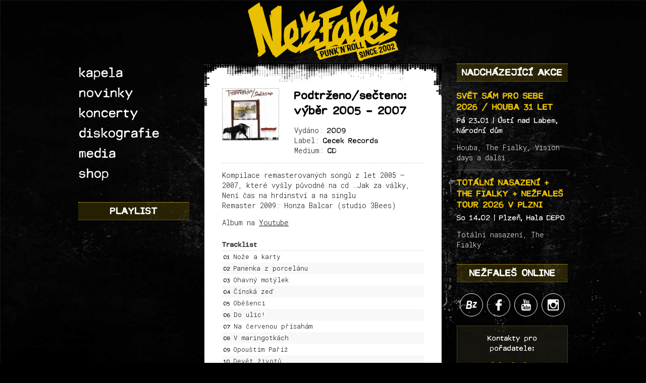

--- FILE ---
content_type: text/html; charset=UTF-8
request_url: https://www.nezfales.cz/albums/podtrzenosecteno-vyber-2005-2007-2009/
body_size: 16266
content:
<!DOCTYPE html>
<html lang="cs-CZ">

<head>
	<meta charset="UTF-8">
	<meta name="viewport" content="width=device-width,initial-scale=1">
	<meta name='robots' content='index, follow, max-image-preview:large, max-snippet:-1, max-video-preview:-1' />
	<style>img:is([sizes="auto" i], [sizes^="auto," i]) { contain-intrinsic-size: 3000px 1500px }</style>
	
	<!-- This site is optimized with the Yoast SEO plugin v26.3 - https://yoast.com/wordpress/plugins/seo/ -->
	<link rel="canonical" href="https://www.nezfales.cz/albums/podtrzenosecteno-vyber-2005-2007-2009/" />
	<meta property="og:locale" content="cs_CZ" />
	<meta property="og:type" content="article" />
	<meta property="og:title" content="Podtrženo/sečteno: výběr 2005 - 2007 - Nežfaleš" />
	<meta property="og:description" content="Kompilace remasterovaných songů z let 2005 &#8211; 2007, které vyšly původně na cd &#8230;Jak za války, Není čas na hrdinství a na singlu Remaster 2009: Honza Balcar (studio 3Bees) Album na Youtube" />
	<meta property="og:url" content="https://www.nezfales.cz/albums/podtrzenosecteno-vyber-2005-2007-2009/" />
	<meta property="og:site_name" content="Nežfaleš" />
	<meta property="article:publisher" content="https://www.facebook.com/nezfales" />
	<meta property="article:modified_time" content="2016-09-23T07:49:16+00:00" />
	<meta property="og:image" content="https://www.nezfales.cz/wp-content/uploads/2009/12/Podtrzeno-secteno.jpg" />
	<meta property="og:image:width" content="500" />
	<meta property="og:image:height" content="458" />
	<meta property="og:image:type" content="image/jpeg" />
	<meta name="twitter:card" content="summary_large_image" />
	<script type="application/ld+json" class="yoast-schema-graph">{"@context":"https://schema.org","@graph":[{"@type":"WebPage","@id":"https://www.nezfales.cz/albums/podtrzenosecteno-vyber-2005-2007-2009/","url":"https://www.nezfales.cz/albums/podtrzenosecteno-vyber-2005-2007-2009/","name":"Podtrženo/sečteno: výběr 2005 - 2007 - Nežfaleš","isPartOf":{"@id":"https://www.nezfales.cz/#website"},"primaryImageOfPage":{"@id":"https://www.nezfales.cz/albums/podtrzenosecteno-vyber-2005-2007-2009/#primaryimage"},"image":{"@id":"https://www.nezfales.cz/albums/podtrzenosecteno-vyber-2005-2007-2009/#primaryimage"},"thumbnailUrl":"https://www.nezfales.cz/wp-content/uploads/2009/12/Podtrzeno-secteno.jpg","datePublished":"2009-12-18T10:19:23+00:00","dateModified":"2016-09-23T07:49:16+00:00","breadcrumb":{"@id":"https://www.nezfales.cz/albums/podtrzenosecteno-vyber-2005-2007-2009/#breadcrumb"},"inLanguage":"cs","potentialAction":[{"@type":"ReadAction","target":["https://www.nezfales.cz/albums/podtrzenosecteno-vyber-2005-2007-2009/"]}]},{"@type":"ImageObject","inLanguage":"cs","@id":"https://www.nezfales.cz/albums/podtrzenosecteno-vyber-2005-2007-2009/#primaryimage","url":"https://www.nezfales.cz/wp-content/uploads/2009/12/Podtrzeno-secteno.jpg","contentUrl":"https://www.nezfales.cz/wp-content/uploads/2009/12/Podtrzeno-secteno.jpg","width":500,"height":458},{"@type":"BreadcrumbList","@id":"https://www.nezfales.cz/albums/podtrzenosecteno-vyber-2005-2007-2009/#breadcrumb","itemListElement":[{"@type":"ListItem","position":1,"name":"Domů","item":"https://www.nezfales.cz/"},{"@type":"ListItem","position":2,"name":"Podtrženo/sečteno: výběr 2005 &#8211; 2007"}]},{"@type":"WebSite","@id":"https://www.nezfales.cz/#website","url":"https://www.nezfales.cz/","name":"Nežfaleš","description":"Pražská punkrocková kapela oslavila v roce 2017 patnácté narozeniny!!! Za dobu svojí existence projela mnohokrát křížem krážem české i slovenské země, natočila řadu alb, singlů nebo videoklipů. I přes změny v sestavě nebo zajímavé lidské osudy, stále platí „každej klub i bar, každej víkend za to stál“…","potentialAction":[{"@type":"SearchAction","target":{"@type":"EntryPoint","urlTemplate":"https://www.nezfales.cz/?s={search_term_string}"},"query-input":{"@type":"PropertyValueSpecification","valueRequired":true,"valueName":"search_term_string"}}],"inLanguage":"cs"}]}</script>
	<!-- / Yoast SEO plugin. -->


<link rel="alternate" type="application/rss+xml" title="Nežfaleš &raquo; RSS komentářů pro Podtrženo/sečteno: výběr 2005 &#8211; 2007" href="https://www.nezfales.cz/albums/podtrzenosecteno-vyber-2005-2007-2009/feed/" />
<script type="text/javascript">
/* <![CDATA[ */
window._wpemojiSettings = {"baseUrl":"https:\/\/s.w.org\/images\/core\/emoji\/16.0.1\/72x72\/","ext":".png","svgUrl":"https:\/\/s.w.org\/images\/core\/emoji\/16.0.1\/svg\/","svgExt":".svg","source":{"wpemoji":"https:\/\/www.nezfales.cz\/wp-includes\/js\/wp-emoji.js?ver=2ed0373e8e5c7b27c44d92623b91dbd8","twemoji":"https:\/\/www.nezfales.cz\/wp-includes\/js\/twemoji.js?ver=2ed0373e8e5c7b27c44d92623b91dbd8"}};
/**
 * @output wp-includes/js/wp-emoji-loader.js
 */

/**
 * Emoji Settings as exported in PHP via _print_emoji_detection_script().
 * @typedef WPEmojiSettings
 * @type {object}
 * @property {?object} source
 * @property {?string} source.concatemoji
 * @property {?string} source.twemoji
 * @property {?string} source.wpemoji
 * @property {?boolean} DOMReady
 * @property {?Function} readyCallback
 */

/**
 * Support tests.
 * @typedef SupportTests
 * @type {object}
 * @property {?boolean} flag
 * @property {?boolean} emoji
 */

/**
 * IIFE to detect emoji support and load Twemoji if needed.
 *
 * @param {Window} window
 * @param {Document} document
 * @param {WPEmojiSettings} settings
 */
( function wpEmojiLoader( window, document, settings ) {
	if ( typeof Promise === 'undefined' ) {
		return;
	}

	var sessionStorageKey = 'wpEmojiSettingsSupports';
	var tests = [ 'flag', 'emoji' ];

	/**
	 * Checks whether the browser supports offloading to a Worker.
	 *
	 * @since 6.3.0
	 *
	 * @private
	 *
	 * @returns {boolean}
	 */
	function supportsWorkerOffloading() {
		return (
			typeof Worker !== 'undefined' &&
			typeof OffscreenCanvas !== 'undefined' &&
			typeof URL !== 'undefined' &&
			URL.createObjectURL &&
			typeof Blob !== 'undefined'
		);
	}

	/**
	 * @typedef SessionSupportTests
	 * @type {object}
	 * @property {number} timestamp
	 * @property {SupportTests} supportTests
	 */

	/**
	 * Get support tests from session.
	 *
	 * @since 6.3.0
	 *
	 * @private
	 *
	 * @returns {?SupportTests} Support tests, or null if not set or older than 1 week.
	 */
	function getSessionSupportTests() {
		try {
			/** @type {SessionSupportTests} */
			var item = JSON.parse(
				sessionStorage.getItem( sessionStorageKey )
			);
			if (
				typeof item === 'object' &&
				typeof item.timestamp === 'number' &&
				new Date().valueOf() < item.timestamp + 604800 && // Note: Number is a week in seconds.
				typeof item.supportTests === 'object'
			) {
				return item.supportTests;
			}
		} catch ( e ) {}
		return null;
	}

	/**
	 * Persist the supports in session storage.
	 *
	 * @since 6.3.0
	 *
	 * @private
	 *
	 * @param {SupportTests} supportTests Support tests.
	 */
	function setSessionSupportTests( supportTests ) {
		try {
			/** @type {SessionSupportTests} */
			var item = {
				supportTests: supportTests,
				timestamp: new Date().valueOf()
			};

			sessionStorage.setItem(
				sessionStorageKey,
				JSON.stringify( item )
			);
		} catch ( e ) {}
	}

	/**
	 * Checks if two sets of Emoji characters render the same visually.
	 *
	 * This is used to determine if the browser is rendering an emoji with multiple data points
	 * correctly. set1 is the emoji in the correct form, using a zero-width joiner. set2 is the emoji
	 * in the incorrect form, using a zero-width space. If the two sets render the same, then the browser
	 * does not support the emoji correctly.
	 *
	 * This function may be serialized to run in a Worker. Therefore, it cannot refer to variables from the containing
	 * scope. Everything must be passed by parameters.
	 *
	 * @since 4.9.0
	 *
	 * @private
	 *
	 * @param {CanvasRenderingContext2D} context 2D Context.
	 * @param {string} set1 Set of Emoji to test.
	 * @param {string} set2 Set of Emoji to test.
	 *
	 * @return {boolean} True if the two sets render the same.
	 */
	function emojiSetsRenderIdentically( context, set1, set2 ) {
		// Cleanup from previous test.
		context.clearRect( 0, 0, context.canvas.width, context.canvas.height );
		context.fillText( set1, 0, 0 );
		var rendered1 = new Uint32Array(
			context.getImageData(
				0,
				0,
				context.canvas.width,
				context.canvas.height
			).data
		);

		// Cleanup from previous test.
		context.clearRect( 0, 0, context.canvas.width, context.canvas.height );
		context.fillText( set2, 0, 0 );
		var rendered2 = new Uint32Array(
			context.getImageData(
				0,
				0,
				context.canvas.width,
				context.canvas.height
			).data
		);

		return rendered1.every( function ( rendered2Data, index ) {
			return rendered2Data === rendered2[ index ];
		} );
	}

	/**
	 * Checks if the center point of a single emoji is empty.
	 *
	 * This is used to determine if the browser is rendering an emoji with a single data point
	 * correctly. The center point of an incorrectly rendered emoji will be empty. A correctly
	 * rendered emoji will have a non-zero value at the center point.
	 *
	 * This function may be serialized to run in a Worker. Therefore, it cannot refer to variables from the containing
	 * scope. Everything must be passed by parameters.
	 *
	 * @since 6.8.2
	 *
	 * @private
	 *
	 * @param {CanvasRenderingContext2D} context 2D Context.
	 * @param {string} emoji Emoji to test.
	 *
	 * @return {boolean} True if the center point is empty.
	 */
	function emojiRendersEmptyCenterPoint( context, emoji ) {
		// Cleanup from previous test.
		context.clearRect( 0, 0, context.canvas.width, context.canvas.height );
		context.fillText( emoji, 0, 0 );

		// Test if the center point (16, 16) is empty (0,0,0,0).
		var centerPoint = context.getImageData(16, 16, 1, 1);
		for ( var i = 0; i < centerPoint.data.length; i++ ) {
			if ( centerPoint.data[ i ] !== 0 ) {
				// Stop checking the moment it's known not to be empty.
				return false;
			}
		}

		return true;
	}

	/**
	 * Determines if the browser properly renders Emoji that Twemoji can supplement.
	 *
	 * This function may be serialized to run in a Worker. Therefore, it cannot refer to variables from the containing
	 * scope. Everything must be passed by parameters.
	 *
	 * @since 4.2.0
	 *
	 * @private
	 *
	 * @param {CanvasRenderingContext2D} context 2D Context.
	 * @param {string} type Whether to test for support of "flag" or "emoji".
	 * @param {Function} emojiSetsRenderIdentically Reference to emojiSetsRenderIdentically function, needed due to minification.
	 * @param {Function} emojiRendersEmptyCenterPoint Reference to emojiRendersEmptyCenterPoint function, needed due to minification.
	 *
	 * @return {boolean} True if the browser can render emoji, false if it cannot.
	 */
	function browserSupportsEmoji( context, type, emojiSetsRenderIdentically, emojiRendersEmptyCenterPoint ) {
		var isIdentical;

		switch ( type ) {
			case 'flag':
				/*
				 * Test for Transgender flag compatibility. Added in Unicode 13.
				 *
				 * To test for support, we try to render it, and compare the rendering to how it would look if
				 * the browser doesn't render it correctly (white flag emoji + transgender symbol).
				 */
				isIdentical = emojiSetsRenderIdentically(
					context,
					'\uD83C\uDFF3\uFE0F\u200D\u26A7\uFE0F', // as a zero-width joiner sequence
					'\uD83C\uDFF3\uFE0F\u200B\u26A7\uFE0F' // separated by a zero-width space
				);

				if ( isIdentical ) {
					return false;
				}

				/*
				 * Test for Sark flag compatibility. This is the least supported of the letter locale flags,
				 * so gives us an easy test for full support.
				 *
				 * To test for support, we try to render it, and compare the rendering to how it would look if
				 * the browser doesn't render it correctly ([C] + [Q]).
				 */
				isIdentical = emojiSetsRenderIdentically(
					context,
					'\uD83C\uDDE8\uD83C\uDDF6', // as the sequence of two code points
					'\uD83C\uDDE8\u200B\uD83C\uDDF6' // as the two code points separated by a zero-width space
				);

				if ( isIdentical ) {
					return false;
				}

				/*
				 * Test for English flag compatibility. England is a country in the United Kingdom, it
				 * does not have a two letter locale code but rather a five letter sub-division code.
				 *
				 * To test for support, we try to render it, and compare the rendering to how it would look if
				 * the browser doesn't render it correctly (black flag emoji + [G] + [B] + [E] + [N] + [G]).
				 */
				isIdentical = emojiSetsRenderIdentically(
					context,
					// as the flag sequence
					'\uD83C\uDFF4\uDB40\uDC67\uDB40\uDC62\uDB40\uDC65\uDB40\uDC6E\uDB40\uDC67\uDB40\uDC7F',
					// with each code point separated by a zero-width space
					'\uD83C\uDFF4\u200B\uDB40\uDC67\u200B\uDB40\uDC62\u200B\uDB40\uDC65\u200B\uDB40\uDC6E\u200B\uDB40\uDC67\u200B\uDB40\uDC7F'
				);

				return ! isIdentical;
			case 'emoji':
				/*
				 * Does Emoji 16.0 cause the browser to go splat?
				 *
				 * To test for Emoji 16.0 support, try to render a new emoji: Splatter.
				 *
				 * The splatter emoji is a single code point emoji. Testing for browser support
				 * required testing the center point of the emoji to see if it is empty.
				 *
				 * 0xD83E 0xDEDF (\uD83E\uDEDF) == 🫟 Splatter.
				 *
				 * When updating this test, please ensure that the emoji is either a single code point
				 * or switch to using the emojiSetsRenderIdentically function and testing with a zero-width
				 * joiner vs a zero-width space.
				 */
				var notSupported = emojiRendersEmptyCenterPoint( context, '\uD83E\uDEDF' );
				return ! notSupported;
		}

		return false;
	}

	/**
	 * Checks emoji support tests.
	 *
	 * This function may be serialized to run in a Worker. Therefore, it cannot refer to variables from the containing
	 * scope. Everything must be passed by parameters.
	 *
	 * @since 6.3.0
	 *
	 * @private
	 *
	 * @param {string[]} tests Tests.
	 * @param {Function} browserSupportsEmoji Reference to browserSupportsEmoji function, needed due to minification.
	 * @param {Function} emojiSetsRenderIdentically Reference to emojiSetsRenderIdentically function, needed due to minification.
	 * @param {Function} emojiRendersEmptyCenterPoint Reference to emojiRendersEmptyCenterPoint function, needed due to minification.
	 *
	 * @return {SupportTests} Support tests.
	 */
	function testEmojiSupports( tests, browserSupportsEmoji, emojiSetsRenderIdentically, emojiRendersEmptyCenterPoint ) {
		var canvas;
		if (
			typeof WorkerGlobalScope !== 'undefined' &&
			self instanceof WorkerGlobalScope
		) {
			canvas = new OffscreenCanvas( 300, 150 ); // Dimensions are default for HTMLCanvasElement.
		} else {
			canvas = document.createElement( 'canvas' );
		}

		var context = canvas.getContext( '2d', { willReadFrequently: true } );

		/*
		 * Chrome on OS X added native emoji rendering in M41. Unfortunately,
		 * it doesn't work when the font is bolder than 500 weight. So, we
		 * check for bold rendering support to avoid invisible emoji in Chrome.
		 */
		context.textBaseline = 'top';
		context.font = '600 32px Arial';

		var supports = {};
		tests.forEach( function ( test ) {
			supports[ test ] = browserSupportsEmoji( context, test, emojiSetsRenderIdentically, emojiRendersEmptyCenterPoint );
		} );
		return supports;
	}

	/**
	 * Adds a script to the head of the document.
	 *
	 * @ignore
	 *
	 * @since 4.2.0
	 *
	 * @param {string} src The url where the script is located.
	 *
	 * @return {void}
	 */
	function addScript( src ) {
		var script = document.createElement( 'script' );
		script.src = src;
		script.defer = true;
		document.head.appendChild( script );
	}

	settings.supports = {
		everything: true,
		everythingExceptFlag: true
	};

	// Create a promise for DOMContentLoaded since the worker logic may finish after the event has fired.
	var domReadyPromise = new Promise( function ( resolve ) {
		document.addEventListener( 'DOMContentLoaded', resolve, {
			once: true
		} );
	} );

	// Obtain the emoji support from the browser, asynchronously when possible.
	new Promise( function ( resolve ) {
		var supportTests = getSessionSupportTests();
		if ( supportTests ) {
			resolve( supportTests );
			return;
		}

		if ( supportsWorkerOffloading() ) {
			try {
				// Note that the functions are being passed as arguments due to minification.
				var workerScript =
					'postMessage(' +
					testEmojiSupports.toString() +
					'(' +
					[
						JSON.stringify( tests ),
						browserSupportsEmoji.toString(),
						emojiSetsRenderIdentically.toString(),
						emojiRendersEmptyCenterPoint.toString()
					].join( ',' ) +
					'));';
				var blob = new Blob( [ workerScript ], {
					type: 'text/javascript'
				} );
				var worker = new Worker( URL.createObjectURL( blob ), { name: 'wpTestEmojiSupports' } );
				worker.onmessage = function ( event ) {
					supportTests = event.data;
					setSessionSupportTests( supportTests );
					worker.terminate();
					resolve( supportTests );
				};
				return;
			} catch ( e ) {}
		}

		supportTests = testEmojiSupports( tests, browserSupportsEmoji, emojiSetsRenderIdentically, emojiRendersEmptyCenterPoint );
		setSessionSupportTests( supportTests );
		resolve( supportTests );
	} )
		// Once the browser emoji support has been obtained from the session, finalize the settings.
		.then( function ( supportTests ) {
			/*
			 * Tests the browser support for flag emojis and other emojis, and adjusts the
			 * support settings accordingly.
			 */
			for ( var test in supportTests ) {
				settings.supports[ test ] = supportTests[ test ];

				settings.supports.everything =
					settings.supports.everything && settings.supports[ test ];

				if ( 'flag' !== test ) {
					settings.supports.everythingExceptFlag =
						settings.supports.everythingExceptFlag &&
						settings.supports[ test ];
				}
			}

			settings.supports.everythingExceptFlag =
				settings.supports.everythingExceptFlag &&
				! settings.supports.flag;

			// Sets DOMReady to false and assigns a ready function to settings.
			settings.DOMReady = false;
			settings.readyCallback = function () {
				settings.DOMReady = true;
			};
		} )
		.then( function () {
			return domReadyPromise;
		} )
		.then( function () {
			// When the browser can not render everything we need to load a polyfill.
			if ( ! settings.supports.everything ) {
				settings.readyCallback();

				var src = settings.source || {};

				if ( src.concatemoji ) {
					addScript( src.concatemoji );
				} else if ( src.wpemoji && src.twemoji ) {
					addScript( src.twemoji );
					addScript( src.wpemoji );
				}
			}
		} );
} )( window, document, window._wpemojiSettings );

/* ]]> */
</script>
<style id='wp-emoji-styles-inline-css' type='text/css'>

	img.wp-smiley, img.emoji {
		display: inline !important;
		border: none !important;
		box-shadow: none !important;
		height: 1em !important;
		width: 1em !important;
		margin: 0 0.07em !important;
		vertical-align: -0.1em !important;
		background: none !important;
		padding: 0 !important;
	}
</style>
<link rel='stylesheet' id='wp-block-library-css' href='https://www.nezfales.cz/wp-includes/css/dist/block-library/style.css?ver=2ed0373e8e5c7b27c44d92623b91dbd8' type='text/css' media='all' />
<style id='classic-theme-styles-inline-css' type='text/css'>
/**
 * These rules are needed for backwards compatibility.
 * They should match the button element rules in the base theme.json file.
 */
.wp-block-button__link {
	color: #ffffff;
	background-color: #32373c;
	border-radius: 9999px; /* 100% causes an oval, but any explicit but really high value retains the pill shape. */

	/* This needs a low specificity so it won't override the rules from the button element if defined in theme.json. */
	box-shadow: none;
	text-decoration: none;

	/* The extra 2px are added to size solids the same as the outline versions.*/
	padding: calc(0.667em + 2px) calc(1.333em + 2px);

	font-size: 1.125em;
}

.wp-block-file__button {
	background: #32373c;
	color: #ffffff;
	text-decoration: none;
}

</style>
<style id='global-styles-inline-css' type='text/css'>
:root{--wp--preset--aspect-ratio--square: 1;--wp--preset--aspect-ratio--4-3: 4/3;--wp--preset--aspect-ratio--3-4: 3/4;--wp--preset--aspect-ratio--3-2: 3/2;--wp--preset--aspect-ratio--2-3: 2/3;--wp--preset--aspect-ratio--16-9: 16/9;--wp--preset--aspect-ratio--9-16: 9/16;--wp--preset--color--black: #000000;--wp--preset--color--cyan-bluish-gray: #abb8c3;--wp--preset--color--white: #ffffff;--wp--preset--color--pale-pink: #f78da7;--wp--preset--color--vivid-red: #cf2e2e;--wp--preset--color--luminous-vivid-orange: #ff6900;--wp--preset--color--luminous-vivid-amber: #fcb900;--wp--preset--color--light-green-cyan: #7bdcb5;--wp--preset--color--vivid-green-cyan: #00d084;--wp--preset--color--pale-cyan-blue: #8ed1fc;--wp--preset--color--vivid-cyan-blue: #0693e3;--wp--preset--color--vivid-purple: #9b51e0;--wp--preset--gradient--vivid-cyan-blue-to-vivid-purple: linear-gradient(135deg,rgba(6,147,227,1) 0%,rgb(155,81,224) 100%);--wp--preset--gradient--light-green-cyan-to-vivid-green-cyan: linear-gradient(135deg,rgb(122,220,180) 0%,rgb(0,208,130) 100%);--wp--preset--gradient--luminous-vivid-amber-to-luminous-vivid-orange: linear-gradient(135deg,rgba(252,185,0,1) 0%,rgba(255,105,0,1) 100%);--wp--preset--gradient--luminous-vivid-orange-to-vivid-red: linear-gradient(135deg,rgba(255,105,0,1) 0%,rgb(207,46,46) 100%);--wp--preset--gradient--very-light-gray-to-cyan-bluish-gray: linear-gradient(135deg,rgb(238,238,238) 0%,rgb(169,184,195) 100%);--wp--preset--gradient--cool-to-warm-spectrum: linear-gradient(135deg,rgb(74,234,220) 0%,rgb(151,120,209) 20%,rgb(207,42,186) 40%,rgb(238,44,130) 60%,rgb(251,105,98) 80%,rgb(254,248,76) 100%);--wp--preset--gradient--blush-light-purple: linear-gradient(135deg,rgb(255,206,236) 0%,rgb(152,150,240) 100%);--wp--preset--gradient--blush-bordeaux: linear-gradient(135deg,rgb(254,205,165) 0%,rgb(254,45,45) 50%,rgb(107,0,62) 100%);--wp--preset--gradient--luminous-dusk: linear-gradient(135deg,rgb(255,203,112) 0%,rgb(199,81,192) 50%,rgb(65,88,208) 100%);--wp--preset--gradient--pale-ocean: linear-gradient(135deg,rgb(255,245,203) 0%,rgb(182,227,212) 50%,rgb(51,167,181) 100%);--wp--preset--gradient--electric-grass: linear-gradient(135deg,rgb(202,248,128) 0%,rgb(113,206,126) 100%);--wp--preset--gradient--midnight: linear-gradient(135deg,rgb(2,3,129) 0%,rgb(40,116,252) 100%);--wp--preset--font-size--small: 13px;--wp--preset--font-size--medium: 20px;--wp--preset--font-size--large: 36px;--wp--preset--font-size--x-large: 42px;--wp--preset--spacing--20: 0.44rem;--wp--preset--spacing--30: 0.67rem;--wp--preset--spacing--40: 1rem;--wp--preset--spacing--50: 1.5rem;--wp--preset--spacing--60: 2.25rem;--wp--preset--spacing--70: 3.38rem;--wp--preset--spacing--80: 5.06rem;--wp--preset--shadow--natural: 6px 6px 9px rgba(0, 0, 0, 0.2);--wp--preset--shadow--deep: 12px 12px 50px rgba(0, 0, 0, 0.4);--wp--preset--shadow--sharp: 6px 6px 0px rgba(0, 0, 0, 0.2);--wp--preset--shadow--outlined: 6px 6px 0px -3px rgba(255, 255, 255, 1), 6px 6px rgba(0, 0, 0, 1);--wp--preset--shadow--crisp: 6px 6px 0px rgba(0, 0, 0, 1);}:where(.is-layout-flex){gap: 0.5em;}:where(.is-layout-grid){gap: 0.5em;}body .is-layout-flex{display: flex;}.is-layout-flex{flex-wrap: wrap;align-items: center;}.is-layout-flex > :is(*, div){margin: 0;}body .is-layout-grid{display: grid;}.is-layout-grid > :is(*, div){margin: 0;}:where(.wp-block-columns.is-layout-flex){gap: 2em;}:where(.wp-block-columns.is-layout-grid){gap: 2em;}:where(.wp-block-post-template.is-layout-flex){gap: 1.25em;}:where(.wp-block-post-template.is-layout-grid){gap: 1.25em;}.has-black-color{color: var(--wp--preset--color--black) !important;}.has-cyan-bluish-gray-color{color: var(--wp--preset--color--cyan-bluish-gray) !important;}.has-white-color{color: var(--wp--preset--color--white) !important;}.has-pale-pink-color{color: var(--wp--preset--color--pale-pink) !important;}.has-vivid-red-color{color: var(--wp--preset--color--vivid-red) !important;}.has-luminous-vivid-orange-color{color: var(--wp--preset--color--luminous-vivid-orange) !important;}.has-luminous-vivid-amber-color{color: var(--wp--preset--color--luminous-vivid-amber) !important;}.has-light-green-cyan-color{color: var(--wp--preset--color--light-green-cyan) !important;}.has-vivid-green-cyan-color{color: var(--wp--preset--color--vivid-green-cyan) !important;}.has-pale-cyan-blue-color{color: var(--wp--preset--color--pale-cyan-blue) !important;}.has-vivid-cyan-blue-color{color: var(--wp--preset--color--vivid-cyan-blue) !important;}.has-vivid-purple-color{color: var(--wp--preset--color--vivid-purple) !important;}.has-black-background-color{background-color: var(--wp--preset--color--black) !important;}.has-cyan-bluish-gray-background-color{background-color: var(--wp--preset--color--cyan-bluish-gray) !important;}.has-white-background-color{background-color: var(--wp--preset--color--white) !important;}.has-pale-pink-background-color{background-color: var(--wp--preset--color--pale-pink) !important;}.has-vivid-red-background-color{background-color: var(--wp--preset--color--vivid-red) !important;}.has-luminous-vivid-orange-background-color{background-color: var(--wp--preset--color--luminous-vivid-orange) !important;}.has-luminous-vivid-amber-background-color{background-color: var(--wp--preset--color--luminous-vivid-amber) !important;}.has-light-green-cyan-background-color{background-color: var(--wp--preset--color--light-green-cyan) !important;}.has-vivid-green-cyan-background-color{background-color: var(--wp--preset--color--vivid-green-cyan) !important;}.has-pale-cyan-blue-background-color{background-color: var(--wp--preset--color--pale-cyan-blue) !important;}.has-vivid-cyan-blue-background-color{background-color: var(--wp--preset--color--vivid-cyan-blue) !important;}.has-vivid-purple-background-color{background-color: var(--wp--preset--color--vivid-purple) !important;}.has-black-border-color{border-color: var(--wp--preset--color--black) !important;}.has-cyan-bluish-gray-border-color{border-color: var(--wp--preset--color--cyan-bluish-gray) !important;}.has-white-border-color{border-color: var(--wp--preset--color--white) !important;}.has-pale-pink-border-color{border-color: var(--wp--preset--color--pale-pink) !important;}.has-vivid-red-border-color{border-color: var(--wp--preset--color--vivid-red) !important;}.has-luminous-vivid-orange-border-color{border-color: var(--wp--preset--color--luminous-vivid-orange) !important;}.has-luminous-vivid-amber-border-color{border-color: var(--wp--preset--color--luminous-vivid-amber) !important;}.has-light-green-cyan-border-color{border-color: var(--wp--preset--color--light-green-cyan) !important;}.has-vivid-green-cyan-border-color{border-color: var(--wp--preset--color--vivid-green-cyan) !important;}.has-pale-cyan-blue-border-color{border-color: var(--wp--preset--color--pale-cyan-blue) !important;}.has-vivid-cyan-blue-border-color{border-color: var(--wp--preset--color--vivid-cyan-blue) !important;}.has-vivid-purple-border-color{border-color: var(--wp--preset--color--vivid-purple) !important;}.has-vivid-cyan-blue-to-vivid-purple-gradient-background{background: var(--wp--preset--gradient--vivid-cyan-blue-to-vivid-purple) !important;}.has-light-green-cyan-to-vivid-green-cyan-gradient-background{background: var(--wp--preset--gradient--light-green-cyan-to-vivid-green-cyan) !important;}.has-luminous-vivid-amber-to-luminous-vivid-orange-gradient-background{background: var(--wp--preset--gradient--luminous-vivid-amber-to-luminous-vivid-orange) !important;}.has-luminous-vivid-orange-to-vivid-red-gradient-background{background: var(--wp--preset--gradient--luminous-vivid-orange-to-vivid-red) !important;}.has-very-light-gray-to-cyan-bluish-gray-gradient-background{background: var(--wp--preset--gradient--very-light-gray-to-cyan-bluish-gray) !important;}.has-cool-to-warm-spectrum-gradient-background{background: var(--wp--preset--gradient--cool-to-warm-spectrum) !important;}.has-blush-light-purple-gradient-background{background: var(--wp--preset--gradient--blush-light-purple) !important;}.has-blush-bordeaux-gradient-background{background: var(--wp--preset--gradient--blush-bordeaux) !important;}.has-luminous-dusk-gradient-background{background: var(--wp--preset--gradient--luminous-dusk) !important;}.has-pale-ocean-gradient-background{background: var(--wp--preset--gradient--pale-ocean) !important;}.has-electric-grass-gradient-background{background: var(--wp--preset--gradient--electric-grass) !important;}.has-midnight-gradient-background{background: var(--wp--preset--gradient--midnight) !important;}.has-small-font-size{font-size: var(--wp--preset--font-size--small) !important;}.has-medium-font-size{font-size: var(--wp--preset--font-size--medium) !important;}.has-large-font-size{font-size: var(--wp--preset--font-size--large) !important;}.has-x-large-font-size{font-size: var(--wp--preset--font-size--x-large) !important;}
:where(.wp-block-post-template.is-layout-flex){gap: 1.25em;}:where(.wp-block-post-template.is-layout-grid){gap: 1.25em;}
:where(.wp-block-columns.is-layout-flex){gap: 2em;}:where(.wp-block-columns.is-layout-grid){gap: 2em;}
:root :where(.wp-block-pullquote){font-size: 1.5em;line-height: 1.6;}
</style>
<link rel='stylesheet' id='mediaelement-css' href='https://www.nezfales.cz/wp-includes/js/mediaelement/mediaelementplayer-legacy.min.css?ver=4.2.17' type='text/css' media='all' />
<link rel='stylesheet' id='wp-mediaelement-css' href='https://www.nezfales.cz/wp-includes/js/mediaelement/wp-mediaelement.css?ver=2ed0373e8e5c7b27c44d92623b91dbd8' type='text/css' media='all' />
<link rel='stylesheet' id='fvp-frontend-css' href='https://www.nezfales.cz/wp-content/plugins/featured-video-plus/styles/frontend.css?ver=2.3.3' type='text/css' media='all' />
<link rel='stylesheet' id='woocommerce-layout-css' href='https://www.nezfales.cz/wp-content/plugins/woocommerce/assets/css/woocommerce-layout.css?ver=10.3.7' type='text/css' media='all' />
<link rel='stylesheet' id='woocommerce-smallscreen-css' href='https://www.nezfales.cz/wp-content/plugins/woocommerce/assets/css/woocommerce-smallscreen.css?ver=10.3.7' type='text/css' media='only screen and (max-width: 768px)' />
<link rel='stylesheet' id='woocommerce-general-css' href='https://www.nezfales.cz/wp-content/plugins/woocommerce/assets/css/woocommerce.css?ver=10.3.7' type='text/css' media='all' />
<style id='woocommerce-inline-inline-css' type='text/css'>
.woocommerce form .form-row .required { visibility: visible; }
</style>
<link rel='stylesheet' id='woo_conditional_payments_css-css' href='https://www.nezfales.cz/wp-content/plugins/conditional-payments-for-woocommerce/frontend/css/woo-conditional-payments.css?ver=3.4.0' type='text/css' media='all' />
<link rel='stylesheet' id='brands-styles-css' href='https://www.nezfales.cz/wp-content/plugins/woocommerce/assets/css/brands.css?ver=10.3.7' type='text/css' media='all' />
<link rel='stylesheet' id='mytheme-style-css' href='https://www.nezfales.cz/wp-content/themes/nezfales-theme/dist/css/main.css?ver=2ed0373e8e5c7b27c44d92623b91dbd8' type='text/css' media='all' />
<link rel='stylesheet' id='fancybox-css' href='https://www.nezfales.cz/wp-content/plugins/easy-fancybox/fancybox/1.5.4/jquery.fancybox.min.css?ver=2ed0373e8e5c7b27c44d92623b91dbd8' type='text/css' media='screen' />
<link rel='stylesheet' id='wp-pagenavi-css' href='https://www.nezfales.cz/wp-content/plugins/wp-pagenavi/pagenavi-css.css?ver=2.70' type='text/css' media='all' />
<link rel='stylesheet' id='__EPYT__style-css' href='https://www.nezfales.cz/wp-content/plugins/youtube-embed-plus/styles/ytprefs.css?ver=14.2.3' type='text/css' media='all' />
<style id='__EPYT__style-inline-css' type='text/css'>

                .epyt-gallery-thumb {
                        width: 33.333%;
                }
                
</style>
<script type="text/javascript" src="https://www.nezfales.cz/wp-includes/js/jquery/jquery.js?ver=3.7.1" id="jquery-core-js"></script>
<script type="text/javascript" src="https://www.nezfales.cz/wp-includes/js/jquery/jquery-migrate.js?ver=3.4.1" id="jquery-migrate-js"></script>
<script type="text/javascript" id="mediaelement-core-js-before">
/* <![CDATA[ */
var mejsL10n = {"language":"cs","strings":{"mejs.download-file":"St\u00e1hnout soubor","mejs.install-flash":"Pou\u017e\u00edv\u00e1te prohl\u00ed\u017ee\u010d, kter\u00fd nem\u00e1 nainstalovan\u00fd nebo povolen\u00fd Flash Player. Zapn\u011bte Flash Player nebo si st\u00e1hn\u011bte nejnov\u011bj\u0161\u00ed verzi z adresy https:\/\/get.adobe.com\/flashplayer\/","mejs.fullscreen":"Cel\u00e1 obrazovka","mejs.play":"P\u0159ehr\u00e1t","mejs.pause":"Pozastavit","mejs.time-slider":"\u010casov\u00fd posuvn\u00edk","mejs.time-help-text":"Pou\u017eit\u00edm \u0161ipek vlevo\/vpravo se posunete o jednu sekundu, \u0161ipkami nahoru\/dol\u016f se posunete o deset sekund.","mejs.live-broadcast":"\u017div\u011b","mejs.volume-help-text":"Pou\u017eit\u00edm \u0161ipek nahoru\/dol\u016f zv\u00fd\u0161\u00edte nebo sn\u00ed\u017e\u00edte \u00farove\u0148 hlasitosti.","mejs.unmute":"Zapnout zvuk","mejs.mute":"Ztlumit","mejs.volume-slider":"Ovl\u00e1d\u00e1n\u00ed hlasitosti","mejs.video-player":"Video p\u0159ehr\u00e1va\u010d","mejs.audio-player":"Audio p\u0159ehr\u00e1va\u010d","mejs.captions-subtitles":"Titulky","mejs.captions-chapters":"Kapitoly","mejs.none":"\u017d\u00e1dn\u00e1","mejs.afrikaans":"Afrik\u00e1n\u0161tina","mejs.albanian":"Alb\u00e1n\u0161tina","mejs.arabic":"Arab\u0161tina","mejs.belarusian":"B\u011bloru\u0161tina","mejs.bulgarian":"Bulhar\u0161tina","mejs.catalan":"Katal\u00e1n\u0161tina","mejs.chinese":"\u010c\u00edn\u0161tina","mejs.chinese-simplified":"\u010c\u00edn\u0161tina (zjednodu\u0161en\u00e1)","mejs.chinese-traditional":"\u010c\u00edn\u0161tina (tradi\u010dn\u00ed)","mejs.croatian":"Chorvat\u0161tina","mejs.czech":"\u010ce\u0161tina","mejs.danish":"D\u00e1n\u0161tina","mejs.dutch":"Holand\u0161tina","mejs.english":"Angli\u010dtina","mejs.estonian":"Eston\u0161tina","mejs.filipino":"Filip\u00edn\u0161tina","mejs.finnish":"Dokon\u010dit","mejs.french":"Francou\u017e\u0161tina","mejs.galician":"Galicij\u0161tina","mejs.german":"N\u011bm\u010dina","mejs.greek":"\u0158e\u010dtina","mejs.haitian-creole":"Haitsk\u00e1 kreol\u0161tina","mejs.hebrew":"Hebrej\u0161tina","mejs.hindi":"Hind\u0161tina","mejs.hungarian":"Ma\u010far\u0161tina","mejs.icelandic":"Island\u0161tina","mejs.indonesian":"Indon\u00e9\u0161tina","mejs.irish":"Ir\u0161tina","mejs.italian":"Ital\u0161tina","mejs.japanese":"Japon\u0161tina","mejs.korean":"Korej\u0161tina","mejs.latvian":"Loty\u0161tina","mejs.lithuanian":"Litev\u0161tina","mejs.macedonian":"Makedon\u0161tina","mejs.malay":"Malaj\u0161tina","mejs.maltese":"Malt\u0161tina","mejs.norwegian":"Nor\u0161tina","mejs.persian":"Per\u0161tina","mejs.polish":"Pol\u0161tina","mejs.portuguese":"Portugal\u0161tina","mejs.romanian":"Rumun\u0161tina","mejs.russian":"Ru\u0161tina","mejs.serbian":"Srb\u0161tina","mejs.slovak":"Sloven\u0161tina","mejs.slovenian":"Slovin\u0161tina","mejs.spanish":"\u0160pan\u011bl\u0161tina","mejs.swahili":"Svahil\u0161tina","mejs.swedish":"\u0160v\u00e9d\u0161tina","mejs.tagalog":"Tagal\u0161tina","mejs.thai":"Thaj\u0161tina","mejs.turkish":"Ture\u010dtina","mejs.ukrainian":"Ukrajin\u0161tina","mejs.vietnamese":"Vietnam\u0161tina","mejs.welsh":"Vel\u0161tina","mejs.yiddish":"Jidi\u0161"}};
/* ]]> */
</script>
<script type="text/javascript" src="https://www.nezfales.cz/wp-includes/js/mediaelement/mediaelement-and-player.js?ver=4.2.17" id="mediaelement-core-js"></script>
<script type="text/javascript" src="https://www.nezfales.cz/wp-includes/js/mediaelement/mediaelement-migrate.js?ver=2ed0373e8e5c7b27c44d92623b91dbd8" id="mediaelement-migrate-js"></script>
<script type="text/javascript" id="mediaelement-js-extra">
/* <![CDATA[ */
var _wpmejsSettings = {"pluginPath":"\/wp-includes\/js\/mediaelement\/","classPrefix":"mejs-","stretching":"responsive","audioShortcodeLibrary":"mediaelement","videoShortcodeLibrary":"mediaelement"};
/* ]]> */
</script>
<script type="text/javascript" src="https://www.nezfales.cz/wp-includes/js/mediaelement/wp-mediaelement.js?ver=2ed0373e8e5c7b27c44d92623b91dbd8" id="wp-mediaelement-js"></script>
<script type="text/javascript" src="https://www.nezfales.cz/wp-content/plugins/featured-video-plus/js/jquery.fitvids.js?ver=master-2015-08" id="jquery.fitvids-js"></script>
<script type="text/javascript" src="https://www.nezfales.cz/wp-content/plugins/featured-video-plus/js/jquery.domwindow.js?ver=2.3.3" id="jquery.domwindow-js"></script>
<script type="text/javascript" id="fvp-frontend-js-extra">
/* <![CDATA[ */
var fvpdata = {"ajaxurl":"https:\/\/www.nezfales.cz\/wp-admin\/admin-ajax.php","nonce":"9bd2a2d1e2","fitvids":"1","dynamic":"","overlay":"1","opacity":"0.75","color":"w","width":"640"};
/* ]]> */
</script>
<script type="text/javascript" src="https://www.nezfales.cz/wp-content/plugins/featured-video-plus/js/frontend.js?ver=2.3.3" id="fvp-frontend-js"></script>
<script type="text/javascript" src="https://www.nezfales.cz/wp-content/plugins/woocommerce/assets/js/jquery-blockui/jquery.blockUI.js?ver=2.7.0-wc.10.3.7" id="wc-jquery-blockui-js" defer="defer" data-wp-strategy="defer"></script>
<script type="text/javascript" id="wc-add-to-cart-js-extra">
/* <![CDATA[ */
var wc_add_to_cart_params = {"ajax_url":"\/wp-admin\/admin-ajax.php","wc_ajax_url":"\/?wc-ajax=%%endpoint%%","i18n_view_cart":"Zobrazit ko\u0161\u00edk","cart_url":"https:\/\/www.nezfales.cz\/shop\/kosik\/","is_cart":"","cart_redirect_after_add":"no"};
/* ]]> */
</script>
<script type="text/javascript" src="https://www.nezfales.cz/wp-content/plugins/woocommerce/assets/js/frontend/add-to-cart.js?ver=10.3.7" id="wc-add-to-cart-js" defer="defer" data-wp-strategy="defer"></script>
<script type="text/javascript" src="https://www.nezfales.cz/wp-content/plugins/woocommerce/assets/js/js-cookie/js.cookie.js?ver=2.1.4-wc.10.3.7" id="wc-js-cookie-js" defer="defer" data-wp-strategy="defer"></script>
<script type="text/javascript" id="woocommerce-js-extra">
/* <![CDATA[ */
var woocommerce_params = {"ajax_url":"\/wp-admin\/admin-ajax.php","wc_ajax_url":"\/?wc-ajax=%%endpoint%%","i18n_password_show":"Zobrazit heslo","i18n_password_hide":"Skr\u00fdt heslo"};
/* ]]> */
</script>
<script type="text/javascript" src="https://www.nezfales.cz/wp-content/plugins/woocommerce/assets/js/frontend/woocommerce.js?ver=10.3.7" id="woocommerce-js" defer="defer" data-wp-strategy="defer"></script>
<script type="text/javascript" id="woo-conditional-payments-js-js-extra">
/* <![CDATA[ */
var conditional_payments_settings = {"name_address_fields":[],"disable_payment_method_trigger":""};
/* ]]> */
</script>
<script type="text/javascript" src="https://www.nezfales.cz/wp-content/plugins/conditional-payments-for-woocommerce/frontend/js/woo-conditional-payments.js?ver=3.4.0" id="woo-conditional-payments-js-js"></script>
<script type="text/javascript" src="https://www.nezfales.cz/wp-content/themes/nezfales-theme/dist/js/all.min.js?ver=2ed0373e8e5c7b27c44d92623b91dbd8" id="mytheme-script-js"></script>
<script type="text/javascript" src="https://www.nezfales.cz/wp-content/themes/nezfales-theme/dist/js/plugins/owl.carousel.min.js?ver=2ed0373e8e5c7b27c44d92623b91dbd8" id="owl-carousel-js"></script>
<script type="text/javascript" id="__ytprefs__-js-extra">
/* <![CDATA[ */
var _EPYT_ = {"ajaxurl":"https:\/\/www.nezfales.cz\/wp-admin\/admin-ajax.php","security":"9d2f6a39ac","gallery_scrolloffset":"20","eppathtoscripts":"https:\/\/www.nezfales.cz\/wp-content\/plugins\/youtube-embed-plus\/scripts\/","eppath":"https:\/\/www.nezfales.cz\/wp-content\/plugins\/youtube-embed-plus\/","epresponsiveselector":"[\"iframe.__youtube_prefs__\",\"iframe[src*='youtube.com']\",\"iframe[src*='youtube-nocookie.com']\",\"iframe[data-ep-src*='youtube.com']\",\"iframe[data-ep-src*='youtube-nocookie.com']\",\"iframe[data-ep-gallerysrc*='youtube.com']\"]","epdovol":"1","version":"14.2.3","evselector":"iframe.__youtube_prefs__[src], iframe[src*=\"youtube.com\/embed\/\"], iframe[src*=\"youtube-nocookie.com\/embed\/\"]","ajax_compat":"","maxres_facade":"eager","ytapi_load":"light","pause_others":"","stopMobileBuffer":"1","facade_mode":"","not_live_on_channel":""};
/* ]]> */
</script>
<script type="text/javascript" src="https://www.nezfales.cz/wp-content/plugins/youtube-embed-plus/scripts/ytprefs.js?ver=14.2.3" id="__ytprefs__-js"></script>
<link rel="https://api.w.org/" href="https://www.nezfales.cz/wp-json/" /><link rel="EditURI" type="application/rsd+xml" title="RSD" href="https://www.nezfales.cz/xmlrpc.php?rsd" />

<link rel='shortlink' href='https://www.nezfales.cz/?p=359' />
<link rel="alternate" title="oEmbed (JSON)" type="application/json+oembed" href="https://www.nezfales.cz/wp-json/oembed/1.0/embed?url=https%3A%2F%2Fwww.nezfales.cz%2Falbums%2Fpodtrzenosecteno-vyber-2005-2007-2009%2F" />
<link rel="alternate" title="oEmbed (XML)" type="text/xml+oembed" href="https://www.nezfales.cz/wp-json/oembed/1.0/embed?url=https%3A%2F%2Fwww.nezfales.cz%2Falbums%2Fpodtrzenosecteno-vyber-2005-2007-2009%2F&#038;format=xml" />
	<noscript><style>.woocommerce-product-gallery{ opacity: 1 !important; }</style></noscript>
	
	<title>Podtrženo/sečteno: výběr 2005 - 2007 - Nežfaleš</title>
	<link href='https://fonts.googleapis.com/css?family=Roboto+Mono:300,700&subset=latin,latin-ext' rel='stylesheet'
		type='text/css'>
	<meta property="og:title" content="Podtrženo/sečteno: výběr 2005 &#8211; 2007" />

	<meta property="og:type" content="article" />
	<meta property="og:url" content="https://www.nezfales.cz/albums/podtrzenosecteno-vyber-2005-2007-2009/" />
	<meta property="og:site_name" content="Nežfaleš" />
	<meta property="og:image" content="https://www.nezfales.cz/wp-content/uploads/2009/12/Podtrzeno-secteno-150x150.jpg" />
	<meta name="google-site-verification" content="ghY1fALFvkN2-ajjIk59zBD3SxYghegGjur2i5VK984" />
	<link rel="shortcut icon" href="/favicon.ico" type="image/x-icon">
	<link rel="icon" href="https://www.nezfales.cz/wp-content/themes/nezfales-theme/favicon.ico" type="image/x-icon">
</head>

<body class="wp-singular albums-template-default single single-albums postid-359 wp-theme-nezfales-theme theme-nezfales-theme woocommerce-no-js">
	<script>
  (function(i,s,o,g,r,a,m){i['GoogleAnalyticsObject']=r;i[r]=i[r]||function(){
  (i[r].q=i[r].q||[]).push(arguments)},i[r].l=1*new Date();a=s.createElement(o),
  m=s.getElementsByTagName(o)[0];a.async=1;a.src=g;m.parentNode.insertBefore(a,m)
  })(window,document,'script','https://www.google-analytics.com/analytics.js','ga');

  ga('create', 'UA-84668039-1', 'auto');
  ga('send', 'pageview');

</script>
	<div class="body-overlay"></div>

	<header class="header" role="banner" class="container">
		<div class="mobile-navbar">
			<div class="hamburger hamburger--spin">
				<div class="hamburger-box">
					<div class="hamburger-inner"></div>
				</div>
			</div>
		</div>
		<a class="logo" href="https://www.nezfales.cz">
			<img src="https://www.nezfales.cz/wp-content/themes/nezfales-theme/dist/images/nezfales-logo.svg" alt="Logo"
				class="logo-img" />
		</a>


	</header>

	<div class="wrapper container">
		<div class="row">
			<div class="fixed-wrapper col-md-3">
				<aside class="menu-side aside ">

					<nav class="main-nav" role="navigation">

						<div class="menu-nav_menu-container"><ul id="menu-nav_menu" class="menu"><li id="menu-item-2620" class="menu-item menu-item-type-post_type menu-item-object-page menu-item-home menu-item-2620"><a href="https://www.nezfales.cz/">kapela</a></li>
<li id="menu-item-3848" class="menu-item menu-item-type-custom menu-item-object-custom menu-item-3848"><a href="/archiv">novinky</a></li>
<li id="menu-item-2623" class="menu-item menu-item-type-post_type menu-item-object-page menu-item-2623"><a href="https://www.nezfales.cz/shows/">koncerty</a></li>
<li id="menu-item-2624" class="menu-item menu-item-type-post_type menu-item-object-page menu-item-2624"><a href="https://www.nezfales.cz/diskografie/">diskografie</a></li>
<li id="menu-item-2625" class="menu-item menu-item-type-post_type menu-item-object-page menu-item-2625"><a href="https://www.nezfales.cz/media/">media</a></li>
<li id="menu-item-2626" class="menu-item menu-item-type-post_type menu-item-object-page menu-item-2626"><a href="https://www.nezfales.cz/shop/">shop</a></li>
</ul></div>
					</nav>
					<div class="news-side">
<h1 class="section-heading">Playlist</h1>
	<iframe src="https://open.spotify.com/embed/artist/72cDnRKentI0gLDMkLGMHN?utm_source=generator&theme=0" width="100%" height="280" frameBorder="0" allowfullscreen="" allow="autoplay; clipboard-write; encrypted-media; fullscreen; picture-in-picture"></iframe>
</div>

				</aside>
			</div>

			<div class="main-wrapper col-md-6 col-sm-8 col-xs-12">
				<main class="main-content " role="main">
    <article class="album-detail article">
        <div class="row">
            <div class="col-md-4">
                 <a href="https://www.nezfales.cz/wp-content/uploads/2009/12/Podtrzeno-secteno.jpg" class="thumbnail-link" rel="lightbox"><img width="500" height="458" src="https://www.nezfales.cz/wp-content/uploads/2009/12/Podtrzeno-secteno.jpg" class="attachment-default size-default wp-post-image" alt="" decoding="async" fetchpriority="high" srcset="https://www.nezfales.cz/wp-content/uploads/2009/12/Podtrzeno-secteno.jpg 500w, https://www.nezfales.cz/wp-content/uploads/2009/12/Podtrzeno-secteno-300x275.jpg 300w" sizes="(max-width: 500px) 100vw, 500px" /></a>
            </div>
            <div class="col-md-8">
                <h1 class="album-title">Podtrženo/sečteno: výběr 2005 &#8211; 2007</h1>
                <ul class="album-info">
                    <li><span class="thin-text">Vydáno: </span>2009</li>
                                            <li><span class="thin-text">Label: </span>Cecek Records</li>
                                                                <li><span class="thin-text">Medium: </span>CD</li>
                                    </ul>
            </div>
        </div>

                    <div class="entry-content"><p>Kompilace remasterovaných songů z let 2005 &#8211; 2007, které vyšly původně na cd &#8230;Jak za války, Není čas na hrdinství a na singlu<br />
Remaster 2009: Honza Balcar (studio 3Bees)</p>
<p>Album na <a href="https://www.youtube.com/watch?v=S2hIcf5HnSM" target="_blank">Youtube</a></p>
</div>        
    
                   
        <h3 class="small-heading">Tracklist</h3>
        <ul class="tracklist">
           
            <li>
                <span class="tracknumber">01</span>
           
                 <span class="trackname">Nože a karty</span>
             </li>

           
            <li>
                <span class="tracknumber">02</span>
           
                 <span class="trackname">Panenka z porcelánu</span>
             </li>

           
            <li>
                <span class="tracknumber">03</span>
           
                 <span class="trackname">Ohavný motýlek</span>
             </li>

           
            <li>
                <span class="tracknumber">04</span>
           
                 <span class="trackname">Čínská zeď</span>
             </li>

           
            <li>
                <span class="tracknumber">05</span>
           
                 <span class="trackname">Oběšenci</span>
             </li>

           
            <li>
                <span class="tracknumber">06</span>
           
                 <span class="trackname">Do ulic!</span>
             </li>

           
            <li>
                <span class="tracknumber">07</span>
           
                 <span class="trackname">Na červenou přísahám</span>
             </li>

           
            <li>
                <span class="tracknumber">08</span>
           
                 <span class="trackname">V maringotkách</span>
             </li>

           
            <li>
                <span class="tracknumber">09</span>
           
                 <span class="trackname">Opouštím Paříž</span>
             </li>

           
            <li>
                <span class="tracknumber">10</span>
           
                 <span class="trackname">Devět životů</span>
             </li>

           
            <li>
                <span class="tracknumber">11</span>
           
                 <span class="trackname">Striptér</span>
             </li>

           
            <li>
                <span class="tracknumber">12</span>
           
                 <span class="trackname">Výstřely z Aurory</span>
             </li>

           
            <li>
                <span class="tracknumber">13</span>
           
                 <span class="trackname">Když tančila Roxie</span>
             </li>

           
            <li>
                <span class="tracknumber">14</span>
           
                 <span class="trackname">Ještě jsme se smáli</span>
             </li>

           
            <li>
                <span class="tracknumber">15</span>
           
                 <span class="trackname">Miluju barmanky</span>
             </li>

           
            <li>
                <span class="tracknumber">16</span>
           
                 <span class="trackname">Komédie</span>
             </li>

                </ul>
            
            

        
        <section class="streaming">
            <h3 class="small-heading">Deska je k dispozici i online na:</h3>
            <div class="wrapper">

              
                    
                <a href="http://www.deezer.com/album/12901546" title="Album na Deezer" target="_blank"><img src="https://www.nezfales.cz/wp-content/themes/nezfales-theme/dist/svg/deezer.svg" alt="Deezer"></a> 
                        
                    
               <a href="https://play.spotify.com/album/69bFquTsyKOZ8q48yC3Yqo?play=true&amp;utm_source=open.spotify.com&amp;utm_medium=open" title="Album na Spotify" target="_blank"><img src="https://www.nezfales.cz/wp-content/themes/nezfales-theme/dist/svg/spotify.svg" alt="Spotify"></a>
                                
                 <a href="https://play.google.com/store/music/album/Ne%C5%BEfale%C5%A1_Podtr%C5%BEeno_Se%C4%8Dteno_V%C3%BDb%C4%9Br_2005_2007?id=Bsf66ngjfspj3mws4szdv4ttux4" title="Album na Google Play" target="_blank"><img src="https://www.nezfales.cz/wp-content/themes/nezfales-theme/dist/svg/google-play.svg" alt="Google Play"></a>
                                
               <a href="https://itunes.apple.com/us/album/podtrzeno-secteno-vyber-2005/id1105523921" title="Album na iTunes" target="_blank"><img class="itunes" src="https://www.nezfales.cz/wp-content/themes/nezfales-theme/dist/svg/itunes.svg" alt="iTunes"></a>
                         </div>
            </section>
         
              
        <section class="album-testominals">
            <h3 class="small-heading underlined">Recenze alba</h3>
            <ul class="unstyled-list album-recenze">
                  
                <li>
                    <a href="http://metalforever.info/article.php?id=28175" target="_blank">Metal Forever recenze</a>
                </li>
                  
                <li>
                    <a href="http://rockmag.cz/clanky/nezfales-podtrzeno-secteno-recenze-2/" target="_blank">Rockmag recenze</a>
                </li>
                  
                <li>
                    <a href="http://rockmag.cz/clanky/nezfales-podtrzeno-secteno/" target="_blank">Rockmag recenze 2</a>
                </li>
                  
                <li>
                    <a href="http://www.fobiazine.net/article/3721/nezfales--podtrzeno-secteno-vyber-2005-2007/" target="_blank">Fobia zine recenze</a>
                </li>
                  
                <li>
                    <a href="http://www.punk.cz/index.asp?menu=981&amp;record=10129" target="_blank">Punk.cz recenze</a>
                </li>
                  
                <li>
                    <a href="http://www.irockshock.net/modules.php?name=News&amp;file=article&amp;sid=1444" target="_blank">iRockShock recenze</a>
                </li>
                  
                <li>
                    <a href="http://www.abysszine.com/mikrorecenze/2010010006-ceckoviny-poprve-vyberovky-tchori-to-nejsmradlavejsi-z-nas-nezfales-podtrzeno-se/" target="_blank">Abyss zine recenze</a>
                </li>
                  
                <li>
                    <a href="http://musicserver.cz/clanek/26474/Nezfales-Podtrzeno-secteno/" target="_blank">Musicserver recenze</a>
                </li>
            
            </ul>   
        </section>
     
           
    </article>
    <!-- /section -->
</main> 
</div>
<div class="fixed-wrapper col-md-3 col-sm-4 col-xs-12 ">
	<aside class=" aside">
		<li id="woocommerce_widget_cart-3" class="widget woocommerce widget_shopping_cart"><h3 class="section-heading">Košík</h3><div class="hide_cart_widget_if_empty"><div class="widget_shopping_cart_content"></div></div></li>
		<section class="shows">
			<h1 class="section-heading">nadcházející akce</h1>
			




<article class="shows-item">
	<h1 class="shows-heading"><a href="https://www.nezfales.cz/shows/svet-sam-pro-sebe-2026-houba-31-let/">Svět sám pro sebe 2026 / Houba 31 let</a></h1>
	<div class="shows-info"><time datetime="2026-01-23">Pá 23.01</time> | Ústí nad Labem, Národní dům</div>
	<p class="shows-content">Houba, The Fialky, Vision days a další</p>
</article>




<article class="shows-item">
	<h1 class="shows-heading"><a href="https://www.nezfales.cz/shows/totalni-nasazeni-the-fialky-nezfales-tour-2026-v-plzni/">Totální nasazení + The Fialky + Nežfaleš tour 2026 v Plzni</a></h1>
	<div class="shows-info"><time datetime="2026-02-14">So 14.02</time> | Plzeň, Hala DEPO</div>
	<p class="shows-content">Totální nasazení, The Fialky</p>
</article>



		</section>		
		<section class="social">		
	<h1 class="section-heading">nežfaleš online</h1>
	<ul class="social-list">
		<li class="list-item bandzone"><a href="http://bandzone.cz/nezfales" title="Bandzone" target="_blank" class="radius-wrapper"><i class="icon-bandzone"></i></a></li>
		<li class="list-item facebook"><a href="https://www.facebook.com/nezfales" title="Facebook" target="_blank" class="radius-wrapper"><i class="icon-facebook"></i></a></li>
		<li class="list-item youtube"><a href="https://www.youtube.com/user/Nezfales" title="Youtube" target="_blank" class="radius-wrapper"><i class="icon-youtube"></i></a></li>
		<li class="list-item instagram"><a href="https://www.instagram.com/nezfales_official/" title="Instagram" target="_blank" class="radius-wrapper"><i class="icon-instagram"></i></a></li>
	</ul>
</section>			
<section class="contact">
	<span class="desc">Kontakty pro pořadatele:</span>
	<a href="mailto:nezfales@volny.cz">nezfales@volny.cz</a>
	<a href="tel:+420732511944">+420 732 511 944</a>
</section>	</aside>
</div>


			</div>
			</div>
			
					<!-- footer -->
			<footer class="footer" role="contentinfo">

				<!-- copyright -->
				<p class="copyright">
					&copy; 2026 Nežfaleš | Všechna práva vyhrazena 
				</p>
				<div class="author">Designed and developed by <a href="mailto:sherpa.psx@gmail.com">Lukáš "Sherpa" Werner</a></div>
				<!-- /copyright -->
			<script type="speculationrules">
{"prefetch":[{"source":"document","where":{"and":[{"href_matches":"\/*"},{"not":{"href_matches":["\/wp-*.php","\/wp-admin\/*","\/wp-content\/uploads\/*","\/wp-content\/*","\/wp-content\/plugins\/*","\/wp-content\/themes\/nezfales-theme\/*","\/*\\?(.+)"]}},{"not":{"selector_matches":"a[rel~=\"nofollow\"]"}},{"not":{"selector_matches":".no-prefetch, .no-prefetch a"}}]},"eagerness":"conservative"}]}
</script>
	<script type='text/javascript'>
		(function () {
			var c = document.body.className;
			c = c.replace(/woocommerce-no-js/, 'woocommerce-js');
			document.body.className = c;
		})();
	</script>
	<link rel='stylesheet' id='wc-blocks-style-css' href='https://www.nezfales.cz/wp-content/plugins/woocommerce/assets/client/blocks/wc-blocks.css?ver=1766436539' type='text/css' media='all' />
<style id='core-block-supports-inline-css' type='text/css'>
/**
 * Core styles: block-supports
 */

</style>
<script type="text/javascript" src="https://www.nezfales.cz/wp-content/plugins/easy-fancybox/vendor/purify.min.js?ver=2ed0373e8e5c7b27c44d92623b91dbd8" id="fancybox-purify-js"></script>
<script type="text/javascript" id="jquery-fancybox-js-extra">
/* <![CDATA[ */
var efb_i18n = {"close":"Close","next":"Next","prev":"Previous","startSlideshow":"Start slideshow","toggleSize":"Toggle size"};
/* ]]> */
</script>
<script type="text/javascript" src="https://www.nezfales.cz/wp-content/plugins/easy-fancybox/fancybox/1.5.4/jquery.fancybox.min.js?ver=2ed0373e8e5c7b27c44d92623b91dbd8" id="jquery-fancybox-js"></script>
<script type="text/javascript" id="jquery-fancybox-js-after">
/* <![CDATA[ */
var fb_timeout, fb_opts={'autoScale':true,'showCloseButton':true,'margin':20,'pixelRatio':'false','centerOnScroll':true,'enableEscapeButton':true,'overlayShow':true,'hideOnOverlayClick':true,'minViewportWidth':320,'minVpHeight':320,'disableCoreLightbox':'true','enableBlockControls':'true','fancybox_openBlockControls':'true' };
if(typeof easy_fancybox_handler==='undefined'){
var easy_fancybox_handler=function(){
jQuery([".nolightbox","a.wp-block-file__button","a.pin-it-button","a[href*='pinterest.com\/pin\/create']","a[href*='facebook.com\/share']","a[href*='twitter.com\/share']"].join(',')).addClass('nofancybox');
jQuery('a.fancybox-close').on('click',function(e){e.preventDefault();jQuery.fancybox.close()});
/* IMG */
						var unlinkedImageBlocks=jQuery(".wp-block-image > img:not(.nofancybox,figure.nofancybox>img)");
						unlinkedImageBlocks.wrap(function() {
							var href = jQuery( this ).attr( "src" );
							return "<a href='" + href + "'></a>";
						});
var fb_IMG_select=jQuery('a[href*=".jpg" i]:not(.nofancybox,li.nofancybox>a,figure.nofancybox>a),area[href*=".jpg" i]:not(.nofancybox),a[href*=".jpeg" i]:not(.nofancybox,li.nofancybox>a,figure.nofancybox>a),area[href*=".jpeg" i]:not(.nofancybox),a[href*=".png" i]:not(.nofancybox,li.nofancybox>a,figure.nofancybox>a),area[href*=".png" i]:not(.nofancybox)');
fb_IMG_select.addClass('fancybox image');
var fb_IMG_sections=jQuery('.gallery,.wp-block-gallery,.tiled-gallery,.wp-block-jetpack-tiled-gallery,.ngg-galleryoverview,.ngg-imagebrowser,.nextgen_pro_blog_gallery,.nextgen_pro_film,.nextgen_pro_horizontal_filmstrip,.ngg-pro-masonry-wrapper,.ngg-pro-mosaic-container,.nextgen_pro_sidescroll,.nextgen_pro_slideshow,.nextgen_pro_thumbnail_grid,.tiled-gallery');
fb_IMG_sections.each(function(){jQuery(this).find(fb_IMG_select).attr('rel','gallery-'+fb_IMG_sections.index(this));});
jQuery('a.fancybox,area.fancybox,.fancybox>a').each(function(){jQuery(this).fancybox(jQuery.extend(true,{},fb_opts,{'transition':'elastic','transitionIn':'elastic','easingIn':'easeOutBack','transitionOut':'elastic','easingOut':'easeInBack','opacity':false,'hideOnContentClick':false,'titleShow':true,'titlePosition':'over','titleFromAlt':true,'showNavArrows':true,'enableKeyboardNav':true,'cyclic':false,'mouseWheel':'true'}))});
};};
jQuery(easy_fancybox_handler);jQuery(document).on('post-load',easy_fancybox_handler);
/* ]]> */
</script>
<script type="text/javascript" src="https://www.nezfales.cz/wp-content/plugins/easy-fancybox/vendor/jquery.easing.min.js?ver=1.4.1" id="jquery-easing-js"></script>
<script type="text/javascript" src="https://www.nezfales.cz/wp-content/plugins/easy-fancybox/vendor/jquery.mousewheel.min.js?ver=3.1.13" id="jquery-mousewheel-js"></script>
<script type="text/javascript" src="https://www.nezfales.cz/wp-content/plugins/woocommerce/assets/js/sourcebuster/sourcebuster.js?ver=10.3.7" id="sourcebuster-js-js"></script>
<script type="text/javascript" id="wc-order-attribution-js-extra">
/* <![CDATA[ */
var wc_order_attribution = {"params":{"lifetime":1.0e-5,"session":30,"base64":false,"ajaxurl":"https:\/\/www.nezfales.cz\/wp-admin\/admin-ajax.php","prefix":"wc_order_attribution_","allowTracking":true},"fields":{"source_type":"current.typ","referrer":"current_add.rf","utm_campaign":"current.cmp","utm_source":"current.src","utm_medium":"current.mdm","utm_content":"current.cnt","utm_id":"current.id","utm_term":"current.trm","utm_source_platform":"current.plt","utm_creative_format":"current.fmt","utm_marketing_tactic":"current.tct","session_entry":"current_add.ep","session_start_time":"current_add.fd","session_pages":"session.pgs","session_count":"udata.vst","user_agent":"udata.uag"}};
/* ]]> */
</script>
<script type="text/javascript" src="https://www.nezfales.cz/wp-content/plugins/woocommerce/assets/js/frontend/order-attribution.js?ver=10.3.7" id="wc-order-attribution-js"></script>
<script type="text/javascript" src="https://www.nezfales.cz/wp-content/plugins/youtube-embed-plus/scripts/fitvids.js?ver=14.2.3" id="__ytprefsfitvids__-js"></script>
<script type="text/javascript" id="wc-cart-fragments-js-extra">
/* <![CDATA[ */
var wc_cart_fragments_params = {"ajax_url":"\/wp-admin\/admin-ajax.php","wc_ajax_url":"\/?wc-ajax=%%endpoint%%","cart_hash_key":"wc_cart_hash_24842c46becf129b200748f7666576f0","fragment_name":"wc_fragments_24842c46becf129b200748f7666576f0","request_timeout":"5000"};
/* ]]> */
</script>
<script type="text/javascript" src="https://www.nezfales.cz/wp-content/plugins/woocommerce/assets/js/frontend/cart-fragments.js?ver=10.3.7" id="wc-cart-fragments-js" defer="defer" data-wp-strategy="defer"></script>
			</footer>
			<!-- /footer -->

		<!-- /wrapper -->

	

	</body>
</html>

<!--
Performance optimized by W3 Total Cache. Learn more: https://www.boldgrid.com/w3-total-cache/

Page Caching using Disk: Enhanced 

Served from: www.nezfales.cz @ 2026-01-10 12:15:46 by W3 Total Cache
-->

--- FILE ---
content_type: text/css
request_url: https://www.nezfales.cz/wp-content/themes/nezfales-theme/dist/css/main.css?ver=2ed0373e8e5c7b27c44d92623b91dbd8
body_size: 7952
content:
/*!
 * Bootstrap v3.3.5 (http://getbootstrap.com)
 * Copyright 2011-2016 Twitter, Inc.
 * Licensed under MIT (https://github.com/twbs/bootstrap/blob/master/LICENSE)
 */ /*!
 * Generated using the Bootstrap Customizer (http://getbootstrap.com/customize/?id=4586a64a01b3c49f6479)
 * Config saved to config.json and https://gist.github.com/4586a64a01b3c49f6479
 */ /*!
 * Bootstrap v3.3.6 (http://getbootstrap.com)
 * Copyright 2011-2015 Twitter, Inc.
 * Licensed under MIT (https://github.com/twbs/bootstrap/blob/master/LICENSE)
 */ /*! normalize.css v3.0.3 | MIT License | github.com/necolas/normalize.css */
html {
  font-family: sans-serif;
  -ms-text-size-adjust: 100%;
  -webkit-text-size-adjust: 100%;
}
body {
  margin: 0;
}
article,
aside,
details,
figcaption,
figure,
footer,
header,
hgroup,
main,
menu,
nav,
section,
summary {
  display: block;
}
audio,
canvas,
progress,
video {
  display: inline-block;
  vertical-align: baseline;
}
audio:not([controls]) {
  display: none;
  height: 0;
}
[hidden],
template {
  display: none;
}
a {
  background-color: transparent;
}
a:active,
a:hover {
  outline: 0;
}
abbr[title] {
  border-bottom: 1px dotted;
}
b,
strong {
  font-weight: bold;
}
dfn {
  font-style: italic;
}
h1 {
  font-size: 2em;
  margin: 0.67em 0;
}
mark {
  background: #ff0;
  color: #000;
}
small {
  font-size: 80%;
}
sub,
sup {
  font-size: 75%;
  line-height: 0;
  position: relative;
  vertical-align: baseline;
}
sup {
  top: -0.5em;
}
sub {
  bottom: -0.25em;
}
img {
  border: 0;
}
svg:not(:root) {
  overflow: hidden;
}
figure {
  margin: 1em 40px;
}
hr {
  -webkit-box-sizing: content-box;
  -moz-box-sizing: content-box;
  box-sizing: content-box;
  height: 0;
}
pre {
  overflow: auto;
}
code,
kbd,
pre,
samp {
  font-family: monospace, monospace;
  font-size: 1em;
}
button,
input,
optgroup,
select,
textarea {
  color: inherit;
  font: inherit;
  margin: 0;
}
button {
  overflow: visible;
}
button,
select {
  text-transform: none;
}
button,
html input[type="button"],
input[type="reset"],
input[type="submit"] {
  -webkit-appearance: button;
  cursor: pointer;
}
button[disabled],
html input[disabled] {
  cursor: default;
}
button::-moz-focus-inner,
input::-moz-focus-inner {
  border: 0;
  padding: 0;
}
input {
  line-height: normal;
}
input[type="checkbox"],
input[type="radio"] {
  -webkit-box-sizing: border-box;
  -moz-box-sizing: border-box;
  box-sizing: border-box;
  padding: 0;
}
input[type="number"]::-webkit-inner-spin-button,
input[type="number"]::-webkit-outer-spin-button {
  height: auto;
}
input[type="search"] {
  -webkit-appearance: textfield;
  -webkit-box-sizing: content-box;
  -moz-box-sizing: content-box;
  box-sizing: content-box;
}
input[type="search"]::-webkit-search-cancel-button,
input[type="search"]::-webkit-search-decoration {
  -webkit-appearance: none;
}
fieldset {
  border: 1px solid #c0c0c0;
  margin: 0 2px;
  padding: 0.35em 0.625em 0.75em;
}
legend {
  border: 0;
  padding: 0;
}
textarea {
  overflow: auto;
}
optgroup {
  font-weight: bold;
}
table {
  border-collapse: collapse;
  border-spacing: 0;
}
td,
th {
  padding: 0;
}
* {
  -webkit-box-sizing: border-box;
  -moz-box-sizing: border-box;
  box-sizing: border-box;
}
*:before,
*:after {
  -webkit-box-sizing: border-box;
  -moz-box-sizing: border-box;
  box-sizing: border-box;
}
html {
  font-size: 10px;
  -webkit-tap-highlight-color: transparent;
}
body {
  font-family: "Helvetica Neue", Helvetica, Arial, sans-serif;
  font-size: 14px;
  line-height: 1.42857143;
  color: #333333;
  background-color: #ffffff;
}
input,
button,
select,
textarea {
  font-family: inherit;
  font-size: inherit;
  line-height: inherit;
}
a {
  color: #337ab7;
  text-decoration: none;
}
a:hover,
a:focus {
  color: #23527c;
  text-decoration: underline;
}
a:focus {
  outline: thin dotted;
  outline: 5px auto -webkit-focus-ring-color;
  outline-offset: -2px;
}
figure {
  margin: 0;
}
img {
  vertical-align: middle;
}
.img-responsive {
  display: block;
  max-width: 100%;
  height: auto;
}
.img-rounded {
  border-radius: 6px;
}
.img-thumbnail {
  padding: 4px;
  line-height: 1.42857143;
  background-color: #ffffff;
  border: 1px solid #dddddd;
  border-radius: 4px;
  -webkit-transition: all 0.2s ease-in-out;
  -o-transition: all 0.2s ease-in-out;
  transition: all 0.2s ease-in-out;
  display: inline-block;
  max-width: 100%;
  height: auto;
}
.img-circle {
  border-radius: 50%;
}
hr {
  margin-top: 20px;
  margin-bottom: 20px;
  border: 0;
  border-top: 1px solid #eeeeee;
}
.sr-only {
  position: absolute;
  width: 1px;
  height: 1px;
  margin: -1px;
  padding: 0;
  overflow: hidden;
  clip: rect(0, 0, 0, 0);
  border: 0;
}
.sr-only-focusable:active,
.sr-only-focusable:focus {
  position: static;
  width: auto;
  height: auto;
  margin: 0;
  overflow: visible;
  clip: auto;
}
[role="button"] {
  cursor: pointer;
}
.container {
  margin-right: auto;
  margin-left: auto;
  padding-left: 15px;
  padding-right: 15px;
}
@media (min-width: 768px) {
  .container {
    width: 750px;
  }
}
@media (min-width: 992px) {
  .container {
    width: 970px;
  }
}
@media (min-width: 1200px) {
  .container {
    width: 1000px;
  }
}
.container-fluid {
  margin-right: auto;
  margin-left: auto;
  padding-left: 15px;
  padding-right: 15px;
}
.row,
.woocommerce ul.products {
  margin-left: -15px;
  margin-right: -15px;
}
.col-xs-1,
.col-sm-1,
.col-md-1,
.col-lg-1,
.col-xs-2,
.col-sm-2,
.col-md-2,
.col-lg-2,
.col-xs-3,
.col-sm-3,
.col-md-3,
.col-lg-3,
.col-xs-4,
.col-sm-4,
.col-md-4,
.col-lg-4,
.col-xs-5,
.col-sm-5,
.col-md-5,
.col-lg-5,
.col-xs-6,
.col-sm-6,
.col-md-6,
.woocommerce ul.products li.product,
.col-lg-6,
.col-xs-7,
.col-sm-7,
.col-md-7,
.col-lg-7,
.col-xs-8,
.col-sm-8,
.col-md-8,
.col-lg-8,
.col-xs-9,
.col-sm-9,
.col-md-9,
.col-lg-9,
.col-xs-10,
.col-sm-10,
.col-md-10,
.col-lg-10,
.col-xs-11,
.col-sm-11,
.col-md-11,
.col-lg-11,
.col-xs-12,
.col-sm-12,
.col-md-12,
.col-lg-12 {
  position: relative;
  min-height: 1px;
  padding-left: 15px;
  padding-right: 15px;
}
.col-xs-1,
.col-xs-2,
.col-xs-3,
.col-xs-4,
.col-xs-5,
.col-xs-6,
.col-xs-7,
.col-xs-8,
.col-xs-9,
.col-xs-10,
.col-xs-11,
.col-xs-12 {
  float: left;
}
.col-xs-12 {
  width: 100%;
}
.col-xs-11 {
  width: 91.66666667%;
}
.col-xs-10 {
  width: 83.33333333%;
}
.col-xs-9 {
  width: 75%;
}
.col-xs-8 {
  width: 66.66666667%;
}
.col-xs-7 {
  width: 58.33333333%;
}
.col-xs-6 {
  width: 50%;
}
.col-xs-5 {
  width: 41.66666667%;
}
.col-xs-4 {
  width: 33.33333333%;
}
.col-xs-3 {
  width: 25%;
}
.col-xs-2 {
  width: 16.66666667%;
}
.col-xs-1 {
  width: 8.33333333%;
}
.col-xs-pull-12 {
  right: 100%;
}
.col-xs-pull-11 {
  right: 91.66666667%;
}
.col-xs-pull-10 {
  right: 83.33333333%;
}
.col-xs-pull-9 {
  right: 75%;
}
.col-xs-pull-8 {
  right: 66.66666667%;
}
.col-xs-pull-7 {
  right: 58.33333333%;
}
.col-xs-pull-6 {
  right: 50%;
}
.col-xs-pull-5 {
  right: 41.66666667%;
}
.col-xs-pull-4 {
  right: 33.33333333%;
}
.col-xs-pull-3 {
  right: 25%;
}
.col-xs-pull-2 {
  right: 16.66666667%;
}
.col-xs-pull-1 {
  right: 8.33333333%;
}
.col-xs-pull-0 {
  right: auto;
}
.col-xs-push-12 {
  left: 100%;
}
.col-xs-push-11 {
  left: 91.66666667%;
}
.col-xs-push-10 {
  left: 83.33333333%;
}
.col-xs-push-9 {
  left: 75%;
}
.col-xs-push-8 {
  left: 66.66666667%;
}
.col-xs-push-7 {
  left: 58.33333333%;
}
.col-xs-push-6 {
  left: 50%;
}
.col-xs-push-5 {
  left: 41.66666667%;
}
.col-xs-push-4 {
  left: 33.33333333%;
}
.col-xs-push-3 {
  left: 25%;
}
.col-xs-push-2 {
  left: 16.66666667%;
}
.col-xs-push-1 {
  left: 8.33333333%;
}
.col-xs-push-0 {
  left: auto;
}
.col-xs-offset-12 {
  margin-left: 100%;
}
.col-xs-offset-11 {
  margin-left: 91.66666667%;
}
.col-xs-offset-10 {
  margin-left: 83.33333333%;
}
.col-xs-offset-9 {
  margin-left: 75%;
}
.col-xs-offset-8 {
  margin-left: 66.66666667%;
}
.col-xs-offset-7 {
  margin-left: 58.33333333%;
}
.col-xs-offset-6 {
  margin-left: 50%;
}
.col-xs-offset-5 {
  margin-left: 41.66666667%;
}
.col-xs-offset-4 {
  margin-left: 33.33333333%;
}
.col-xs-offset-3 {
  margin-left: 25%;
}
.col-xs-offset-2 {
  margin-left: 16.66666667%;
}
.col-xs-offset-1 {
  margin-left: 8.33333333%;
}
.col-xs-offset-0 {
  margin-left: 0%;
}
@media (min-width: 768px) {
  .col-sm-1,
  .col-sm-2,
  .col-sm-3,
  .col-sm-4,
  .col-sm-5,
  .col-sm-6,
  .col-sm-7,
  .col-sm-8,
  .col-sm-9,
  .col-sm-10,
  .col-sm-11,
  .col-sm-12 {
    float: left;
  }
  .col-sm-12 {
    width: 100%;
  }
  .col-sm-11 {
    width: 91.66666667%;
  }
  .col-sm-10 {
    width: 83.33333333%;
  }
  .col-sm-9 {
    width: 75%;
  }
  .col-sm-8 {
    width: 66.66666667%;
  }
  .col-sm-7 {
    width: 58.33333333%;
  }
  .col-sm-6 {
    width: 50%;
  }
  .col-sm-5 {
    width: 41.66666667%;
  }
  .col-sm-4 {
    width: 33.33333333%;
  }
  .col-sm-3 {
    width: 25%;
  }
  .col-sm-2 {
    width: 16.66666667%;
  }
  .col-sm-1 {
    width: 8.33333333%;
  }
  .col-sm-pull-12 {
    right: 100%;
  }
  .col-sm-pull-11 {
    right: 91.66666667%;
  }
  .col-sm-pull-10 {
    right: 83.33333333%;
  }
  .col-sm-pull-9 {
    right: 75%;
  }
  .col-sm-pull-8 {
    right: 66.66666667%;
  }
  .col-sm-pull-7 {
    right: 58.33333333%;
  }
  .col-sm-pull-6 {
    right: 50%;
  }
  .col-sm-pull-5 {
    right: 41.66666667%;
  }
  .col-sm-pull-4 {
    right: 33.33333333%;
  }
  .col-sm-pull-3 {
    right: 25%;
  }
  .col-sm-pull-2 {
    right: 16.66666667%;
  }
  .col-sm-pull-1 {
    right: 8.33333333%;
  }
  .col-sm-pull-0 {
    right: auto;
  }
  .col-sm-push-12 {
    left: 100%;
  }
  .col-sm-push-11 {
    left: 91.66666667%;
  }
  .col-sm-push-10 {
    left: 83.33333333%;
  }
  .col-sm-push-9 {
    left: 75%;
  }
  .col-sm-push-8 {
    left: 66.66666667%;
  }
  .col-sm-push-7 {
    left: 58.33333333%;
  }
  .col-sm-push-6 {
    left: 50%;
  }
  .col-sm-push-5 {
    left: 41.66666667%;
  }
  .col-sm-push-4 {
    left: 33.33333333%;
  }
  .col-sm-push-3 {
    left: 25%;
  }
  .col-sm-push-2 {
    left: 16.66666667%;
  }
  .col-sm-push-1 {
    left: 8.33333333%;
  }
  .col-sm-push-0 {
    left: auto;
  }
  .col-sm-offset-12 {
    margin-left: 100%;
  }
  .col-sm-offset-11 {
    margin-left: 91.66666667%;
  }
  .col-sm-offset-10 {
    margin-left: 83.33333333%;
  }
  .col-sm-offset-9 {
    margin-left: 75%;
  }
  .col-sm-offset-8 {
    margin-left: 66.66666667%;
  }
  .col-sm-offset-7 {
    margin-left: 58.33333333%;
  }
  .col-sm-offset-6 {
    margin-left: 50%;
  }
  .col-sm-offset-5 {
    margin-left: 41.66666667%;
  }
  .col-sm-offset-4 {
    margin-left: 33.33333333%;
  }
  .col-sm-offset-3 {
    margin-left: 25%;
  }
  .col-sm-offset-2 {
    margin-left: 16.66666667%;
  }
  .col-sm-offset-1 {
    margin-left: 8.33333333%;
  }
  .col-sm-offset-0 {
    margin-left: 0%;
  }
}
@media (min-width: 992px) {
  .col-md-1,
  .col-md-2,
  .col-md-3,
  .col-md-4,
  .col-md-5,
  .col-md-6,
  .woocommerce ul.products li.product,
  .col-md-7,
  .col-md-8,
  .col-md-9,
  .col-md-10,
  .col-md-11,
  .col-md-12 {
    float: left;
  }
  .col-md-12 {
    width: 100%;
  }
  .col-md-11 {
    width: 91.66666667%;
  }
  .col-md-10 {
    width: 83.33333333%;
  }
  .col-md-9 {
    width: 75%;
  }
  .col-md-8 {
    width: 66.66666667%;
  }
  .col-md-7 {
    width: 58.33333333%;
  }
  .col-md-6,
  .woocommerce ul.products li.product {
    width: 50%;
  }
  .col-md-5 {
    width: 41.66666667%;
  }
  .col-md-4 {
    width: 33.33333333%;
  }
  .col-md-3 {
    width: 25%;
  }
  .col-md-2 {
    width: 16.66666667%;
  }
  .col-md-1 {
    width: 8.33333333%;
  }
  .col-md-pull-12 {
    right: 100%;
  }
  .col-md-pull-11 {
    right: 91.66666667%;
  }
  .col-md-pull-10 {
    right: 83.33333333%;
  }
  .col-md-pull-9 {
    right: 75%;
  }
  .col-md-pull-8 {
    right: 66.66666667%;
  }
  .col-md-pull-7 {
    right: 58.33333333%;
  }
  .col-md-pull-6 {
    right: 50%;
  }
  .col-md-pull-5 {
    right: 41.66666667%;
  }
  .col-md-pull-4 {
    right: 33.33333333%;
  }
  .col-md-pull-3 {
    right: 25%;
  }
  .col-md-pull-2 {
    right: 16.66666667%;
  }
  .col-md-pull-1 {
    right: 8.33333333%;
  }
  .col-md-pull-0 {
    right: auto;
  }
  .col-md-push-12 {
    left: 100%;
  }
  .col-md-push-11 {
    left: 91.66666667%;
  }
  .col-md-push-10 {
    left: 83.33333333%;
  }
  .col-md-push-9 {
    left: 75%;
  }
  .col-md-push-8 {
    left: 66.66666667%;
  }
  .col-md-push-7 {
    left: 58.33333333%;
  }
  .col-md-push-6 {
    left: 50%;
  }
  .col-md-push-5 {
    left: 41.66666667%;
  }
  .col-md-push-4 {
    left: 33.33333333%;
  }
  .col-md-push-3 {
    left: 25%;
  }
  .col-md-push-2 {
    left: 16.66666667%;
  }
  .col-md-push-1 {
    left: 8.33333333%;
  }
  .col-md-push-0 {
    left: auto;
  }
  .col-md-offset-12 {
    margin-left: 100%;
  }
  .col-md-offset-11 {
    margin-left: 91.66666667%;
  }
  .col-md-offset-10 {
    margin-left: 83.33333333%;
  }
  .col-md-offset-9 {
    margin-left: 75%;
  }
  .col-md-offset-8 {
    margin-left: 66.66666667%;
  }
  .col-md-offset-7 {
    margin-left: 58.33333333%;
  }
  .col-md-offset-6 {
    margin-left: 50%;
  }
  .col-md-offset-5 {
    margin-left: 41.66666667%;
  }
  .col-md-offset-4 {
    margin-left: 33.33333333%;
  }
  .col-md-offset-3 {
    margin-left: 25%;
  }
  .col-md-offset-2 {
    margin-left: 16.66666667%;
  }
  .col-md-offset-1 {
    margin-left: 8.33333333%;
  }
  .col-md-offset-0 {
    margin-left: 0%;
  }
}
@media (min-width: 1200px) {
  .col-lg-1,
  .col-lg-2,
  .col-lg-3,
  .col-lg-4,
  .col-lg-5,
  .col-lg-6,
  .col-lg-7,
  .col-lg-8,
  .col-lg-9,
  .col-lg-10,
  .col-lg-11,
  .col-lg-12 {
    float: left;
  }
  .col-lg-12 {
    width: 100%;
  }
  .col-lg-11 {
    width: 91.66666667%;
  }
  .col-lg-10 {
    width: 83.33333333%;
  }
  .col-lg-9 {
    width: 75%;
  }
  .col-lg-8 {
    width: 66.66666667%;
  }
  .col-lg-7 {
    width: 58.33333333%;
  }
  .col-lg-6 {
    width: 50%;
  }
  .col-lg-5 {
    width: 41.66666667%;
  }
  .col-lg-4 {
    width: 33.33333333%;
  }
  .col-lg-3 {
    width: 25%;
  }
  .col-lg-2 {
    width: 16.66666667%;
  }
  .col-lg-1 {
    width: 8.33333333%;
  }
  .col-lg-pull-12 {
    right: 100%;
  }
  .col-lg-pull-11 {
    right: 91.66666667%;
  }
  .col-lg-pull-10 {
    right: 83.33333333%;
  }
  .col-lg-pull-9 {
    right: 75%;
  }
  .col-lg-pull-8 {
    right: 66.66666667%;
  }
  .col-lg-pull-7 {
    right: 58.33333333%;
  }
  .col-lg-pull-6 {
    right: 50%;
  }
  .col-lg-pull-5 {
    right: 41.66666667%;
  }
  .col-lg-pull-4 {
    right: 33.33333333%;
  }
  .col-lg-pull-3 {
    right: 25%;
  }
  .col-lg-pull-2 {
    right: 16.66666667%;
  }
  .col-lg-pull-1 {
    right: 8.33333333%;
  }
  .col-lg-pull-0 {
    right: auto;
  }
  .col-lg-push-12 {
    left: 100%;
  }
  .col-lg-push-11 {
    left: 91.66666667%;
  }
  .col-lg-push-10 {
    left: 83.33333333%;
  }
  .col-lg-push-9 {
    left: 75%;
  }
  .col-lg-push-8 {
    left: 66.66666667%;
  }
  .col-lg-push-7 {
    left: 58.33333333%;
  }
  .col-lg-push-6 {
    left: 50%;
  }
  .col-lg-push-5 {
    left: 41.66666667%;
  }
  .col-lg-push-4 {
    left: 33.33333333%;
  }
  .col-lg-push-3 {
    left: 25%;
  }
  .col-lg-push-2 {
    left: 16.66666667%;
  }
  .col-lg-push-1 {
    left: 8.33333333%;
  }
  .col-lg-push-0 {
    left: auto;
  }
  .col-lg-offset-12 {
    margin-left: 100%;
  }
  .col-lg-offset-11 {
    margin-left: 91.66666667%;
  }
  .col-lg-offset-10 {
    margin-left: 83.33333333%;
  }
  .col-lg-offset-9 {
    margin-left: 75%;
  }
  .col-lg-offset-8 {
    margin-left: 66.66666667%;
  }
  .col-lg-offset-7 {
    margin-left: 58.33333333%;
  }
  .col-lg-offset-6 {
    margin-left: 50%;
  }
  .col-lg-offset-5 {
    margin-left: 41.66666667%;
  }
  .col-lg-offset-4 {
    margin-left: 33.33333333%;
  }
  .col-lg-offset-3 {
    margin-left: 25%;
  }
  .col-lg-offset-2 {
    margin-left: 16.66666667%;
  }
  .col-lg-offset-1 {
    margin-left: 8.33333333%;
  }
  .col-lg-offset-0 {
    margin-left: 0%;
  }
}
.clearfix:before,
.clearfix:after,
.container:before,
.container:after,
.container-fluid:before,
.container-fluid:after,
.row:before,
.woocommerce ul.products:before,
.row:after,
.woocommerce ul.products:after {
  content: " ";
  display: table;
}
.clearfix,
.clearfix:after,
.container:after,
.container-fluid:after,
.row:after,
.woocommerce ul.products:after {
  clear: both;
}
.center-block {
  display: block;
  margin-left: auto;
  margin-right: auto;
}
.pull-right {
  float: right !important;
}
.pull-left {
  float: left !important;
}
.hide {
  display: none !important;
}
.show {
  display: block !important;
}
.invisible {
  visibility: hidden;
}
.text-hide {
  font: 0/0 a;
  color: transparent;
  text-shadow: none;
  background-color: transparent;
  border: 0;
}
.hidden {
  display: none !important;
}
.affix {
  position: fixed;
}
body {
  font-size: 14px;
  background: url(../images/main_bg.jpg);
  background-attachment: fixed;
  -webkit-background-size: cover;
  -o-background-size: cover;
  background-size: cover;
  background-color: #000;
  font-family: "Typewrite";
  color: #fff;
}
@media (max-width: 748px) {
  body {
    padding-top: 60px;
  }
}
a {
  color: #fff;
  text-decoration: none;
}
a:hover {
  color: #e9c002;
  text-decoration: none;
}
img {
  max-width: 100%;
  height: auto;
}
p {
  font-family: "Roboto Mono";
}
.section-heading {
  text-transform: uppercase;
  color: #ffffff;
  margin-top: 0;
  margin-bottom: 1em;
  border-style: dotted;
  border-width: 1px 0 1px 0px;
  font-size: 1.3em;
  border-color: #fddb3a transparent rgba(255, 228, 103, 0.5);
  text-align: center;
  background: rgba(233, 192, 2, 0.15);
  padding: 0.2em;
}
.fluid-wrapper {
  -webkit-transform: translateZ(0);
  transform: translateZ(0);
  width: 100%;
  height: 100%;
}
.main-content .entry-content a {
  text-decoration: underline;
}
.main-content .entry-content a:hover {
  text-decoration: none;
}
.fixed {
  width: 220px;
  top: 2px;
}
.admin-bar .fixed {
  top: 34px;
}
.aside a {
  color: #e9c002;
  text-decoration: none;
  transition: color 0.2s ease;
}
.aside a:hover {
  color: #fee986;
}
.thin-text {
  font-family: "Roboto Mono";
}
.unstyled-list,
.album-info {
  list-style: none;
  margin: 0;
  padding-left: 0;
}
.small-heading {
  margin-bottom: 0.2em;
  font-size: 0.9em;
  color: #373737;
  margin-top: 2em;
}
.underlined {
  border-bottom: 1px dotted #ccc;
}
@font-face {
  font-family: "Typewrite";
  src: url("../fonts/modern_typewriter-webfont.eot");
  src: url("../fonts/modern_typewriter-webfont.eot?#iefix")
      format("embedded-opentype"),
    url("../fonts/modern_typewriter-webfont.woff2") format("woff2"),
    url("../fonts/modern_typewriter-webfont.woff") format("woff"),
    url("../fonts/modern_typewriter-webfont.ttf") format("truetype");
  font-weight: normal;
  font-style: normal;
}
@font-face {
  font-family: "icomoon";
  src: url("../fonts/icomoon.eot?3hvxzk");
  src: url("../fonts/icomoon.eot?3hvxzk#iefix") format("embedded-opentype"),
    url("../fonts/icomoon.ttf?3hvxzk") format("truetype"),
    url("../fonts/icomoon.woff?3hvxzk") format("woff"),
    url("../fonts/icomoon.svg?3hvxzk#icomoon") format("svg");
  font-weight: normal;
  font-style: normal;
}
[class^="icon-"],
[class*=" icon-"] {
  font-family: "icomoon" !important;
  speak: none;
  font-style: normal;
  font-weight: normal;
  font-variant: normal;
  text-transform: none;
  line-height: 1;
  -webkit-font-smoothing: antialiased;
  -moz-osx-font-smoothing: grayscale;
}
.icon-bandzone:before {
  content: "\e900";
}
.icon-instagram:before {
  content: "\e901";
}
.icon-youtube:before {
  content: "\e902";
}
.icon-facebook:before {
  content: "\e903";
}
.icon-google:before {
  content: "\e904";
}
.icon-apple:before {
  content: "\e905";
}
.icon-spotify:before {
  content: "\e906";
}
.icon-deezer:before {
  content: "\e907";
}
h1,
h2,
h3,
h4,
h5,
h6 {
  margin-top: 0;
}
.article-heading {
  font-size: 1.5em;
  margin: 0.67em 0;
  margin-top: 1em;
  margin-bottom: 0.2em;
  float: left;
  clear: both;
  width: 100%;
}
.header {
  text-align: center;
  position: relative;
}
.logo {
  max-height: 380px;
  overflow: auto;
  display: inline-block;
  position: relative;
  z-index: 3;
}
.logo img {
  width: 100%;
  max-height: 150px;
}
.logo-text-wrapper {
  transform: translate(-50%, 0);
  position: absolute;
  bottom: -21px;
  z-index: 2;
  max-width: 300px;
  left: 50%;
}
.logo-text-wrapper .logo-text {
  transform: rotate(-1deg);
}
.logo-text-wrapper .logo-text img {
  width: 100%;
  max-width: 500px;
}
@media (max-width: 748px) {
  .main-nav {
    position: fixed;
    background: #000;
    top: 0;
    bottom: 0;
    left: -100%;
    z-index: 100;
    width: 70%;
    padding: 2em;
    font-size: 1.5em;
    transition: all 0.3s ease;
  }
  .main-nav.active {
    left: 0;
  }
  .main-nav .menu {
    list-style: none;
    padding-left: 0;
    margin: 0;
  }
  .main-nav .menu .menu-item a {
    width: 100%;
    padding: 0.2em 0;
    display: block;
    border-bottom: 1px dotted rgba(255, 255, 255, 0.5);
  }
}
@media (min-width: 748px) {
  .main-nav {
    font-size: 2.5em;
    line-height: 1.3em;
    margin-bottom: 1em;
  }
}
@media (min-width: 748px) and (max-width: 992px) {
  .main-nav {
    margin: 0.5em 0;
  }
}
@media (min-width: 748px) {
  .main-nav ul {
    list-style: none;
    margin: 0;
    padding-left: 0;
  }
}
@media (min-width: 748px) and (max-width: 992px) {
  .main-nav ul {
    text-align: center;
  }
}
@media (min-width: 748px) and (max-width: 992px) {
  .main-nav .menu-item {
    display: inline-block;
  }
}
@media (min-width: 748px) {
  .main-nav .menu-item a {
    position: relative;
    -webkit-transition: all 0.3s ease;
    -moz-transition: all 0.3s ease;
    -ms-transition: all 0.3s ease;
    -o-transition: all 0.3s ease;
    transition: all 0.3s ease;
    left: 0;
    font-size: 0.7em;
    display: block;
    overflow: hidden;
    padding-left: 1%;
    line-height: 1.6em;
    color: #fff;
  }
  .main-nav .menu-item a:hover {
    color: #e9c002;
  }
  .main-nav .menu-item a:hover:after {
    left: 100%;
  }
  .main-nav .menu-item a:after {
    content: "";
    display: block;
    left: -101%;
    border-bottom: 1px dotted #fff;
    -webkit-transition: all 0.5s ease;
    -moz-transition: all 0.5s ease;
    -ms-transition: all 0.5s ease;
    -o-transition: all 0.5s ease;
    transition: all 0.5s ease;
    position: relative;
  }
  .main-nav .menu-item.current-menu-item a,
  .main-nav .menu-item.current-page-ancestor a {
    color: #e9c002;
  }
  .main-nav .menu-item.current-menu-item a:hover,
  .main-nav .menu-item.current-page-ancestor a:hover {
    color: #fee986;
  }
}
.mobile-navbar {
  float: right;
  width: 100%;
  position: fixed;
  top: 0;
  background: #000;
  z-index: 98;
  border-bottom: 1px dotted rgba(255, 255, 255, 0.44);
}
@media (min-width: 748px) {
  .mobile-navbar {
    display: none;
  }
}
.body-overlay {
  position: fixed;
  z-index: 99;
  top: 0;
  right: 0;
  bottom: 0;
  left: 0;
  background: rgba(0, 0, 0, 0.5);
  display: none;
  opacity: 0;
  transition: all 0.3s ease;
}
.body-overlay.active {
  opacity: 1;
}
.wrapper {
  clear: both;
}
.main-content {
  background: #fff;
  background-image: url(../images/main_top.png);
  -webkit-background-size: 100%;
  -o-background-size: 100%;
  background-size: 100%;
  background-position: top;
  background-repeat: no-repeat;
  min-height: 470px;
  padding: 2.5em 2.5em 1em;
  color: #000;
  margin-bottom: -15px;
  position: relative;
}
.main-content a {
  text-decoration: none;
  position: relative;
  color: #000;
}
@media (max-width: 480px) {
  .main-content {
    padding: 2.5em 1em 1em;
  }
}
.page-template-template-koncerty_archiv .main-content {
  overflow: auto;
}
.main-wrapper:after {
  content: "";
  display: block;
  width: 100%;
  height: 160px;
  background-image: url(../images/main-bottom.png);
  -webkit-background-size: 100%;
  -o-background-size: 100%;
  background-size: 100%;
  background-repeat: no-repeat;
  position: relative;
  bottom: -15px;
}
.theme-photo {
  position: relative;
}
.theme-photo img {
  width: 100%;
  height: auto;
}
.theme-photo:after {
  content: "";
  display: block;
  width: 100%;
  height: 100%;
  background: url(../images/brush.png);
  position: absolute;
  top: 0;
  left: 0;
  z-index: 2;
  background-size: cover;
}
.show-more {
  font-family: "Roboto Mono";
  text-align: center;
  border: 1px dotted #000;
  position: absolute;
  background: rgba(249, 240, 189, 0.68);
  opacity: 0.8;
  display: inline-block;
  text-transform: uppercase;
  padding: 0.3em;
  transform: translate(-50%, 0);
  left: 50%;
  z-index: 10;
  bottom: -40px;
  transition: all 0.3s ease;
}
.show-more:hover {
  background: rgba(245, 229, 142, 0.68);
}
.show-more:focus {
  outline: none;
}
.more-box {
  display: none;
}
.social-list {
  list-style: none;
  padding-left: 0;
  display: flex;
  justify-content: center;
}
.social-list .list-item {
  display: inline-block;
  flex-grow: 1;
  height: 54px;
  max-width: 54px;
  padding: 4px;
  font-size: 1.6em;
}
.social-list .list-item .radius-wrapper {
  height: 100%;
  display: flex;
  align-items: center;
  justify-content: center;
  border-radius: 50%;
  border: 1px solid #fff;
  transition: all 0.5s ease;
  color: #fff;
  background: transparent;
}
.social-list .list-item .radius-wrapper i {
  transition: transform 0.3s ease;
}
.social-list .list-item.bandzone:hover .radius-wrapper {
  background-color: rgba(0, 0, 0, 0.6);
  color: #fcc248;
  border: 1px solid #000;
}
.social-list .list-item.bandzone:hover .radius-wrapper {
  border: 1px solid rgba(255, 255, 255, 0.6);
}
.social-list .list-item.facebook:hover .radius-wrapper {
  background-color: rgba(59, 89, 152, 0.6);
  color: #fff;
  border: 1px solid #3b5998;
}
.social-list .list-item.youtube:hover .radius-wrapper {
  background-color: rgba(187, 0, 0, 0.6);
  color: #fff;
  border: 1px solid #b00;
}
.social-list .list-item.instagram:hover .radius-wrapper {
  background-color: rgba(138, 58, 185, 0.6);
  color: #fff;
  border: 1px solid #8a3ab9;
}
.page-heading,
.woocommerce .page-title {
  text-align: center;
  text-transform: uppercase;
}
.album .album-heading {
  font-size: 1em;
  text-align: center;
}
.album .album-heading a {
  text-decoration: none;
}
.album .year {
  display: block;
  font-family: "Roboto Mono";
  font-weight: 300;
}
.page-section {
  margin-top: 2em;
}
.page-section .heading {
  text-transform: uppercase;
  text-align: center;
  font-size: 1.5em;
}
@media (min-width: 769px) {
  .others .album:nth-child(3n + 1) {
    clear: both;
  }
}
@media (max-width: 768px) {
  .others .album:nth-child(2n + 1) {
    clear: both;
  }
}
.oficial .album:nth-child(2n + 1) {
  clear: both;
}
.footer {
  text-align: center;
  font-size: 0.9em;
}
.copyright {
  margin-bottom: 0.3em;
  font-family: "Typewrite";
}
.author {
  color: #a6a6a6;
  font-family: "Roboto Mono";
}
.article {
  padding-top: 1em;
}
.thumbnail {
  float: left;
}
.thumbnail img {
  width: 100%;
  height: auto;
}
.thumbnail.wrapper {
  max-height: 300px;
  overflow: hidden;
}
.show-info {
  border-style: dotted;
  border-width: 1px 0;
  margin-bottom: 1em;
  border-color: #d4d4d4 #fff #b4b4b4;
  padding: 0.3em 0;
  clear: both;
  font-family: "Roboto Mono";
}
.article-content p {
  margin-top: 0;
}
.article-content .bands {
  margin-bottom: 0.5em;
}
.facebook-link {
  display: block;
  width: 100%;
  text-align: right;
  border-top: 1px dotted #b4b4b4;
  margin-top: 1.5em;
  padding-top: 0.5em;
}
.original-article a {
  float: right;
  text-decoration: underline;
}
.article-item {
  margin-bottom: 1em;
}
.article-item img {
  width: 100%;
  height: auto;
}
.album-recenze a {
  width: 100%;
}
.album-recenze a:hover {
  text-decoration: underline;
}
.album-recenze li {
  margin-bottom: 0.2em;
}
.thumbnail-link {
  height: 100px;
  overflow: hidden;
}
.thumbnail-link img {
  width: 100%;
  height: auto;
  border: 1px solid #ccc;
}
.image-link img {
  width: 100%;
  height: auto;
}
.album-title {
  font-size: 1.5em;
}
.album-detail .entry-content {
  border-style: dotted;
  border-width: 1px 0 0;
  border-color: #ccc;
  margin-bottom: 1em;
  margin-top: 1em;
}
.tracklist {
  list-style: none;
  padding-left: 0;
  font-size: 0.9em;
  border-top: 1px dotted #ccc;
  border-bottom: 1px dotted #ccc;
  margin: 0;
}
.tracklist li {
  display: block;
  padding: 0.2em;
}
.tracklist li:nth-child(2n) {
  background: rgba(204, 204, 204, 0.15);
}
.tracklist .tracknumber {
  font-size: 0.8em;
}
.tracklist .trackname {
  font-family: "Roboto Mono";
}
.streaming {
  overflow: auto;
}
.streaming .wrapper {
  overflow: auto;
  background: rgba(204, 204, 204, 0.29);
  padding: 1em 0.5em;
  border: 1px dotted #ccc;
}
.streaming a {
  width: 23%;
  margin-right: 2.5%;
  float: left;
}
.streaming a:last-child {
  margin-right: 0;
}
.streaming a img {
  filter: gray;
  filter: grayscale(0.8);
  -webkit-filter: grayscale(0.8);
  transition: all 0.3s ease;
}
.streaming a img.itunes {
  opacity: 0.6;
}
.streaming a:hover img {
  filter: grayscale(0);
  -webkit-filter: grayscale(0);
  opacity: 1;
}
.articles .article-item img {
  width: 100%;
  height: auto;
}
.item-heading {
  word-break: normal;
  text-align: center;
  font-family: "Roboto Mono";
  font-weight: 300;
  font-size: 1em;
  margin-top: 0.5em;
}
.item-heading time {
  display: block;
  font-size: 0.9em;
}
.article-item.rozhovory:nth-child(2n + 1) {
  clear: left;
}
.shows-item {
  margin-bottom: 1em;
  padding-bottom: 1em;
  border-bottom: 1px dotted rgba(255, 255, 255, 0.6);
}
.shows-item:last-child {
  border-bottom: none;
}
.shows-heading,
.news-heading {
  text-transform: uppercase;
  font-size: 1.15em;
  margin-top: 0;
  margin-bottom: 0.3em;
}
.shows-heading a,
.news-heading a {
  text-decoration: none;
}
.shows-heading a:hover,
.news-heading a:hover {
  text-decoration: underline;
}
.shows-info {
  color: #fff;
}
.shows-content {
  margin-bottom: 0;
}
.show-item {
  margin-top: 1em;
  padding-top: 1em;
  border-top: 1px dotted rgba(0, 0, 0, 0.36);
}
.gig-place {
  font-family: "Roboto Mono";
}
.past-shows {
  margin: 0 -0.5em;
  margin-bottom: 2em;
  float: left;
}
.past-shows .item {
  padding: 0.5em;
  display: inline-block;
  float: left;
  background: rgba(0, 0, 0, 0.05);
  transition: background 0.2s ease;
  word-break: break-word;
  width: 100%;
  border-top: 1px dotted #ccc;
}
.past-shows .item:nth-child(2n) {
  background: none;
}
.past-shows .item:hover .shows-heading,
.past-shows .item:hover .news-heading {
  text-decoration: underline;
}
.past-shows .item .shows-heading,
.past-shows .item .news-heading {
  font-size: 1em;
  text-transform: none;
}
.past-shows .item .gig-place {
  font-size: 0.9em;
}
.news-item {
  border-bottom: 1px dotted rgba(255, 255, 255, 0.6);
  margin-bottom: 1em;
}
.news-item:last-child {
  border-bottom: none;
}
@media (max-width: 320px) {
  .news-archive .item .thumbnail {
    width: 100%;
  }
}
@media (max-width: 320px) {
  .news-archive .item .content {
    width: 100%;
  }
}
.news-date {
  color: #fff;
}
@media (max-width: 992px) {
  .news-side {
    display: none;
  }
}
.contact,
.band-profiles {
  background: rgba(158, 150, 110, 0.12);
  border: 1px solid rgba(233, 192, 2, 0.24);
  padding: 1em;
  text-align: center;
}
.contact .desc,
.band-profiles .desc {
  display: inline-block;
  margin-bottom: 1em;
}
.contact a,
.band-profiles a {
  font-family: "Roboto Mono";
  display: block;
}
.news-content {
  font-size: 0.95em;
}
.wp-pagenavi,
.original-article,
.photos .gallery-carousel .owl-nav {
  display: block;
  overflow: auto;
  text-align: center;
  padding: 0.5em;
  font-size: 1.2em;
  font-family: "Roboto Mono";
  border-style: dotted;
  border-width: 1px 0;
  margin-top: 2em;
  position: relative;
}
.wp-pagenavi a,
.original-article a,
.photos .gallery-carousel .owl-nav a {
  display: inline-block;
  line-height: 1;
  font-size: 0.9em;
  color: #4d4d4d;
}
.wp-pagenavi a.plain-text,
.original-article a.plain-text,
.photos .gallery-carousel .owl-nav a.plain-text {
  border: none;
  text-decoration: underline;
}
.wp-pagenavi a.plain-text:hover,
.original-article a.plain-text:hover,
.photos .gallery-carousel .owl-nav a.plain-text:hover {
  text-decoration: none;
}
.wp-pagenavi .current,
.original-article .current,
.photos .gallery-carousel .owl-nav .current {
  display: inline-block;
  line-height: 1;
  font-size: 0.9em;
  background: #e9c002;
}
.wp-pagenavi a.nextpostslink,
.original-article a.nextpostslink,
.photos .gallery-carousel .owl-nav a.nextpostslink,
.wp-pagenavi a.previouspostslink,
.original-article a.previouspostslink,
.photos .gallery-carousel .owl-nav a.previouspostslink {
  position: absolute;
  text-transform: uppercase;
  font-size: 0.8em;
  line-height: 1.25em;
}
.wp-pagenavi a.nextpostslink,
.original-article a.nextpostslink,
.photos .gallery-carousel .owl-nav a.nextpostslink {
  right: 0;
}
.wp-pagenavi a.previouspostslink,
.original-article a.previouspostslink,
.photos .gallery-carousel .owl-nav a.previouspostslink {
  left: 0;
}
.wp-pagenavi .extend,
.original-article .extend,
.photos .gallery-carousel .owl-nav .extend {
  border: none;
  margin-left: 0px;
  margin-right: 6px;
  padding: 0;
  letter-spacing: -4px;
  bottom: -3px;
  position: relative;
  font-size: 0.8em;
}
.photos .gallery-carousel .owl-nav {
  margin-top: 0;
  padding: 0.5em 0;
}
.photos .gallery-carousel .owl-nav .owl-prev {
  display: inline-block;
  float: left;
  text-decoration: underline;
}
.photos .gallery-carousel .owl-nav .owl-next {
  display: inline-block;
  float: right;
  text-decoration: underline;
}
.owl-carousel .animated {
  -webkit-animation-duration: 1000ms;
  animation-duration: 1000ms;
  -webkit-animation-fill-mode: both;
  animation-fill-mode: both;
}
.owl-carousel .owl-animated-in {
  z-index: 0;
}
.owl-carousel .owl-animated-out {
  z-index: 1;
}
.owl-carousel .fadeOut {
  -webkit-animation-name: fadeOut;
  animation-name: fadeOut;
}
@-webkit-keyframes fadeOut {
  0% {
    opacity: 1;
  }
  100% {
    opacity: 0;
  }
}
@keyframes fadeOut {
  0% {
    opacity: 1;
  }
  100% {
    opacity: 0;
  }
}
.owl-height {
  -webkit-transition: height 500ms ease-in-out;
  -moz-transition: height 500ms ease-in-out;
  -ms-transition: height 500ms ease-in-out;
  -o-transition: height 500ms ease-in-out;
  transition: height 500ms ease-in-out;
}
.owl-carousel {
  display: none;
  width: 100%;
  -webkit-tap-highlight-color: transparent;
  position: relative;
  z-index: 1;
}
.owl-carousel .owl-stage {
  position: relative;
  -ms-touch-action: pan-Y;
}
.owl-carousel .owl-stage:after {
  content: ".";
  display: block;
  clear: both;
  visibility: hidden;
  line-height: 0;
  height: 0;
}
.owl-carousel .owl-stage-outer {
  position: relative;
  overflow: hidden;
  -webkit-transform: translate3d(0px, 0px, 0px);
}
.owl-carousel .owl-controls .owl-nav .owl-prev,
.owl-carousel .owl-controls .owl-nav .owl-next,
.owl-carousel .owl-controls .owl-dot {
  cursor: pointer;
  cursor: hand;
  -webkit-user-select: none;
  -khtml-user-select: none;
  -moz-user-select: none;
  -ms-user-select: none;
  user-select: none;
}
.owl-carousel.owl-loaded {
  display: block;
}
.owl-carousel.owl-loading {
  opacity: 0;
  display: block;
}
.owl-carousel.owl-hidden {
  opacity: 0;
}
.owl-carousel .owl-refresh .owl-item {
  display: none;
}
.owl-carousel .owl-item {
  position: relative;
  min-height: 1px;
  float: left;
  -webkit-backface-visibility: hidden;
  -webkit-tap-highlight-color: transparent;
  -webkit-touch-callout: none;
  -webkit-user-select: none;
  -moz-user-select: none;
  -ms-user-select: none;
  user-select: none;
}
.owl-carousel .owl-item img {
  display: block;
  width: 100%;
  -webkit-transform-style: preserve-3d;
}
.owl-carousel.owl-text-select-on .owl-item {
  -webkit-user-select: auto;
  -moz-user-select: auto;
  -ms-user-select: auto;
  user-select: auto;
}
.owl-carousel .owl-grab {
  cursor: move;
  cursor: -webkit-grab;
  cursor: -o-grab;
  cursor: -ms-grab;
  cursor: grab;
}
.owl-carousel.owl-rtl {
  direction: rtl;
}
.owl-carousel.owl-rtl .owl-item {
  float: right;
}
.no-js .owl-carousel {
  display: block;
}
.owl-carousel .owl-item .owl-lazy {
  opacity: 0;
  -webkit-transition: opacity 400ms ease;
  -moz-transition: opacity 400ms ease;
  -ms-transition: opacity 400ms ease;
  -o-transition: opacity 400ms ease;
  transition: opacity 400ms ease;
}
.owl-carousel .owl-item img {
  transform-style: preserve-3d;
}
.owl-carousel .owl-video-wrapper {
  position: relative;
  height: 100%;
  background: #000;
}
.owl-carousel .owl-video-play-icon {
  position: absolute;
  height: 80px;
  width: 80px;
  left: 50%;
  top: 50%;
  margin-left: -40px;
  margin-top: -40px;
  background: url("owl.video.play.png") no-repeat;
  cursor: pointer;
  z-index: 1;
  -webkit-backface-visibility: hidden;
  -webkit-transition: scale 100ms ease;
  -moz-transition: scale 100ms ease;
  -ms-transition: scale 100ms ease;
  -o-transition: scale 100ms ease;
  transition: scale 100ms ease;
}
.owl-carousel .owl-video-play-icon:hover {
  -webkit-transition: scale(1.3, 1.3);
  -moz-transition: scale(1.3, 1.3);
  -ms-transition: scale(1.3, 1.3);
  -o-transition: scale(1.3, 1.3);
  transition: scale(1.3, 1.3);
}
.owl-carousel .owl-video-playing .owl-video-tn,
.owl-carousel .owl-video-playing .owl-video-play-icon {
  display: none;
}
.owl-carousel .owl-video-tn {
  opacity: 0;
  height: 100%;
  background-position: center center;
  background-repeat: no-repeat;
  -webkit-background-size: contain;
  -moz-background-size: contain;
  -o-background-size: contain;
  background-size: contain;
  -webkit-transition: opacity 400ms ease;
  -moz-transition: opacity 400ms ease;
  -ms-transition: opacity 400ms ease;
  -o-transition: opacity 400ms ease;
  transition: opacity 400ms ease;
}
.owl-carousel .owl-video-frame {
  position: relative;
  z-index: 1;
}
.photos {
  margin-bottom: 3em;
}
.photos .item-heading {
  font-family: "Roboto Mono";
  font-size: 1em;
  text-align: center;
  font-weight: 300;
  word-break: normal;
}
.photos .owl-item img {
  height: auto;
}
.gallery .gallery-item {
  margin: 0 !important;
}
.gallery .gallery-item img {
  width: 100%;
  height: auto;
  border: 2px solid #fff !important;
}
.video {
  margin-bottom: 3em;
}
.video-wrapper {
  margin-bottom: 2em;
}
.fvp-overlay img {
  width: 100% !important;
  height: auto;
}
.video-item:nth-child(2n + 1) {
  clear: left;
}
.woocommerce button.single_add_to_cart_button.alt,
.woocommerce a.checkout-button.button.alt,
.woocommerce input.button.alt {
  background: #e9c002;
  color: #000;
  transition: all 0.2s ease;
}
.woocommerce button.single_add_to_cart_button.alt:hover,
.woocommerce a.checkout-button.button.alt:hover,
.woocommerce input.button.alt:hover {
  background: #fdd621;
  color: #000;
}
.sku_wrapper {
  display: none;
}
.wc-tabs {
  display: none;
}
.product_title {
  font-size: 1.3em;
}
.woocommerce button.button.alt.disabled,
.woocommerce button.button.alt.disabled:hover {
  background: rgba(233, 192, 2, 0.5);
  color: #000;
  transition: all 0.2s ease;
}
.woocommerce .cart-collaterals .cart_totals {
  width: 100%;
}
.woocommerce .product-remove {
  display: none;
}
.woocommerce .product-thumbnail {
  display: none;
}
.woocommerce .product-price {
  display: none;
}
.woocommerce .col2-set .col-1,
.woocommerce .col2-set .col-2 {
  width: 100%;
  margin-bottom: 2em;
}
.woocommerce ul.order_details {
  padding-left: 0 !important;
}
.woocommerce ul.order_details li {
  border-right: none;
  border-bottom: 1px dashed #d3ced2;
  width: 100%;
  padding: 0.5em 0;
  margin-bottom: 0.5em;
}
.woocommerce ul.products li.product {
  margin: 0;
  margin-bottom: 3em;
}
.woocommerce ul.products li.product:nth-child(2n + 1) {
  clear: left;
}
@media (max-width: 399px) {
  .woocommerce ul.products li.product {
    width: 100%;
  }
}
@media (min-width: 768px) and (max-width: 992px) {
  .woocommerce ul.products li.product {
    width: 50%;
  }
}
.woocommerce ul.products li.product .button {
  width: 100%;
  text-align: center;
}
.woocommerce a.added_to_cart {
  color: green;
  text-align: center;
  margin-top: 1em;
  padding: 1em;
  border: 1px solid;
  width: 100%;
}
.woocommerce .woocommerce-result-count {
  display: none;
}
.woocommerce .woocommerce-ordering {
  width: 100%;
  text-align: right;
  border-top: 1px dotted grey;
  border-bottom: 1px dotted grey;
  padding: 0.5em 0;
}
.woocommerce .woocommerce-ordering .orderby {
  max-width: 100%;
}

.variations {
  display: flex;
}

.variations tr {
  display: flex;
  flex-direction: column;
}
.variations tr select {
  width: 100% !important;
}
.variations tr .label {
  text-align: left;
}

.variations tbody {
  display: flex;
  flex-direction: column;
  max-width: 100%;
}

.single-product .main-content {
  padding-top: 4em;
}
.hamburger {
  display: none;
  float: right;
  padding: 15px 15px;
  cursor: pointer;
  transition-property: opacity, -webkit-filter;
  transition-property: opacity, filter;
  transition-property: opacity, filter, -webkit-filter;
  transition-duration: 0.15s;
  transition-timing-function: linear;
  font: inherit;
  color: inherit;
  text-transform: none;
  background-color: transparent;
  border: 0;
  margin: 0;
  overflow: visible;
}
.hamburger:hover {
  opacity: 0.7;
}
@media (max-width: 748px) {
  .hamburger {
    display: inline-block;
  }
}
.hamburger-box {
  width: 40px;
  height: 24px;
  display: inline-block;
  position: relative;
}
.hamburger-inner {
  display: block;
  top: 50%;
  margin-top: -2px;
}
.hamburger-inner,
.hamburger-inner::before,
.hamburger-inner::after {
  width: 40px;
  height: 4px;
  background-color: #e9c002;
  border-radius: 4px;
  position: absolute;
  transition-property: -webkit-transform;
  transition-property: transform;
  transition-property: transform, -webkit-transform;
  transition-duration: 0.15s;
  transition-timing-function: ease;
}
.hamburger-inner::before,
.hamburger-inner::after {
  content: "";
  display: block;
}
.hamburger-inner::before {
  top: -10px;
}
.hamburger-inner::after {
  bottom: -10px;
}
.news-archive .item {
  margin-bottom: 2em;
}
.news-archive.latest {
  margin-top: 3em;
  padding-top: 1em;
  border-top: 1px dotted grey;
}
.news-archive .heading {
  margin-bottom: 0.1em;
}
.news-archive .news-content a {
  text-decoration: underline;
}
.news-archive .news-content a:hover {
  text-decoration: none;
}
.band-profiles .item a {
  width: 100%;
}
.band-profiles .item a img {
  width: 100%;
  height: auto;
}
.band-profiles .heading {
  font-size: 1.3em;
  margin-top: 0.2em;
}
.band-profiles p {
  margin-top: 0;
}
aside li {
  list-style: none;
}


--- FILE ---
content_type: text/plain
request_url: https://www.google-analytics.com/j/collect?v=1&_v=j102&a=85497589&t=pageview&_s=1&dl=https%3A%2F%2Fwww.nezfales.cz%2Falbums%2Fpodtrzenosecteno-vyber-2005-2007-2009%2F&ul=en-us%40posix&dt=Podtr%C5%BEeno%2Fse%C4%8Dteno%3A%20v%C3%BDb%C4%9Br%202005%20-%202007%20-%20Ne%C5%BEfale%C5%A1&sr=1280x720&vp=1280x720&_u=IEBAAEABAAAAACAAI~&jid=439749586&gjid=255539232&cid=22051083.1768043748&tid=UA-84668039-1&_gid=2116713233.1768043748&_r=1&_slc=1&z=165218295
body_size: -450
content:
2,cG-92Q0RSK8MB

--- FILE ---
content_type: image/svg+xml
request_url: https://www.nezfales.cz/wp-content/themes/nezfales-theme/dist/svg/deezer.svg
body_size: 353
content:
<!--Generator: Adobe Illustrator 19.2.1, SVG Export Plug-In . SVG Version: 6.00 Build 0)--><svg id="Vrstva_1" xmlns="http://www.w3.org/2000/svg" viewBox="0 0 192 44.8"><style>.st0{fill:#ee162d}.st1{fill:#f7967e}.st2{fill:#fff14c}.st3{fill:#ed0088}.st4{fill:#f59abf}.st5{fill:#bed654}.st6{fill:#dce8a4}.st7{fill:#21c5ef}.st8{fill:#abe1f7}</style><path class="st0" d="M1.3 39.5h12.5v3.8H1.3zM1.3 34.6h12.5v3.8H1.3zM1.3 29.7h12.5v3.8H1.3z"/><path class="st1" d="M1.3 24.8h12.5v3.8H1.3zM1.3 19.9h12.5v3.8H1.3z"/><path class="st2" d="M15.3 39.5h12.5v3.8H15.3zM15.3 34.6h12.5v3.8H15.3zM15.3 29.7h12.5v3.8H15.3z"/><path class="st3" d="M29.2 39.5h12.5v3.8H29.2zM29.2 34.6h12.5v3.8H29.2zM29.2 29.7h12.5v3.8H29.2z"/><path class="st4" d="M29.2 24.8h12.5v3.8H29.2zM29.2 19.9h12.5v3.8H29.2zM29.2 15h12.5v3.8H29.2zM29.2 10.1h12.5v3.8H29.2z"/><path class="st5" d="M43.2 39.5h12.5v3.8H43.2zM43.2 34.6h12.5v3.8H43.2zM43.2 29.7h12.5v3.8H43.2z"/><path class="st6" d="M43.2 24.8h12.5v3.8H43.2zM43.2 19.9h12.5v3.8H43.2z"/><path class="st7" d="M57.1 39.5h12.5v3.8H57.1zM57.1 34.6h12.5v3.8H57.1zM57.1 29.7h12.5v3.8H57.1z"/><path class="st8" d="M57.1 24.8h12.5v3.8H57.1zM57.1 19.9h12.5v3.8H57.1zM57.1 15h12.5v3.8H57.1zM57.1 10.1h12.5v3.8H57.1zM57.1 5.2h12.5V9H57.1z"/><path d="M80.2 38.4h2.9c4.3 0 5-2.3 5-9.5V14.6c0-6.2-.5-8.3-5.5-8.3h-2.5v32.1zm-5.7-37h9.3c9.4 0 10.3 3.3 10.3 15.5v12.5c0 10.7-2.2 14-11.3 14h-8.3v-42zM96.4 1.4h15.8v5h-10.1v13.1h9.4v4.9h-9.4v13.9h10.1v5H96.4zM114.5 1.4h15.9v5h-10.2v13.1h9.4v4.9h-9.4v13.9h10.2v5h-15.9zM153.4 1.4h15.8v5H159v13.1h9.5v4.9H159v13.9h10.2v5h-15.8zM132.6 38.4l13.1-32.1h-13.1V1.4h18.5v4.9l-12.8 32.1h12.8v4.9h-18.5zM177.2 19.9h1.8c4.6 0 5.3-.6 5.3-6.8s-.6-6.8-4.2-6.8h-2.9v13.6zm-5.7-18.5h9.1c8.5 0 9.1 2.2 9.1 11.3 0 5.6-.5 8.4-5.3 9.8 3.9.4 5.3 2.5 5.3 6.4V38c0 1.5 0 3.5.4 5.2h-5.7c-.6-1-.4-2.1-.4-3.8v-9.5c0-3.9-.7-4.9-4.6-4.9h-2.2v18.1h-5.7V1.4z"/></svg>

--- FILE ---
content_type: image/svg+xml
request_url: https://www.nezfales.cz/wp-content/themes/nezfales-theme/dist/svg/itunes.svg
body_size: 485
content:
<!--Generator: Adobe Illustrator 19.2.1, SVG Export Plug-In . SVG Version: 6.00 Build 0)--><svg id="Vrstva_1" xmlns="http://www.w3.org/2000/svg" viewBox="0 0 200 59.3"><style>.st0{fill:#010101}</style><path class="st0" d="M50.3 43.1c-1.3 3-2 4.3-3.7 7-2.4 3.7-5.8 8.3-10.1 8.3-3.8 0-4.7-2.4-9.8-2.4-5.1 0-6.2 2.5-9.9 2.4-4.2 0-7.5-4.2-9.9-7.9C.1 40.2-.6 28.1 3.6 21.7c3-4.6 7.6-7.2 12-7.2 4.5 0 7.3 2.5 11 2.5 3.6 0 5.8-2.5 11-2.5 3.9 0 8.1 2.1 11 5.8-9.7 5.2-8.1 19.1 1.7 22.8z"/><path class="st0" d="M33.7 10.3C35.6 7.9 37 4.5 36.5 1c-3.1.2-6.7 2.2-8.8 4.7-1.9 2.3-3.5 5.7-2.9 9.1 3.4.1 6.9-1.9 8.9-4.5z"/><g><path class="st0" d="M67.5 26.7c0 2.1-1.6 3.8-4.1 3.8-2.4 0-4-1.7-3.9-3.8 0-2.2 1.5-3.8 4-3.8s3.9 1.6 4 3.8zm-7.8 31.1V33.4h7.6v24.3h-7.6zM80 30.6h-9v-6.4h25.8v6.4h-9.2v27.2H80V30.6zM120.8 50c0 3.2.1 5.8.2 7.8h-6.6l-.3-3.4h-.2c-.9 1.5-3.2 4-7.6 4-4.9 0-8.6-3.1-8.6-10.6V33.5h7.6v13.1c0 3.5 1.1 5.7 3.8 5.7 2.1 0 3.3-1.4 3.8-2.6.2-.4.2-1 .2-1.6V33.5h7.6l.1 16.5zM126.9 41.2c0-3-.1-5.6-.2-7.8h6.6l.3 3.3h.2c1-1.5 3.5-3.9 7.5-3.9 5 0 8.7 3.3 8.7 10.4v14.4h-7.6V44.3c0-3.1-1.1-5.3-3.8-5.3-2.1 0-3.3 1.4-3.8 2.8-.2.5-.3 1.2-.3 1.9v14h-7.6V41.2zM161.9 48c.2 3.1 3.3 4.6 6.9 4.6 2.6 0 4.7-.3 6.7-1l1 5.1c-2.5 1-5.5 1.5-8.8 1.5-8.3 0-13-4.8-13-12.4 0-6.2 3.8-13 12.3-13 7.9 0 10.8 6.1 10.8 12.1 0 1.3-.2 2.4-.2 3l-15.7.1zm8.9-5.1c0-1.8-.8-4.9-4.3-4.9-3.2 0-4.5 2.9-4.7 4.9h9zM182.3 51.2c1.4.8 4.3 1.8 6.5 1.8 2.3 0 3.2-.8 3.2-2s-.7-1.8-3.6-2.8c-5-1.7-7-4.4-6.9-7.3 0-4.6 3.9-8 9.9-8 2.8 0 5.4.6 6.9 1.4l-1.3 5.2c-1.1-.6-3.2-1.4-5.3-1.4-1.8 0-2.9.7-2.9 2 0 1.1.9 1.7 3.9 2.8 4.6 1.6 6.6 3.9 6.6 7.5 0 4.5-3.6 7.9-10.5 7.9-3.2 0-6-.7-7.9-1.7l1.4-5.4z"/></g></svg>

--- FILE ---
content_type: image/svg+xml
request_url: https://www.nezfales.cz/wp-content/themes/nezfales-theme/dist/images/nezfales-logo.svg
body_size: 10761
content:
<svg xmlns="http://www.w3.org/2000/svg" version="1.2" viewBox="0 0 831 336">
  <path fill-rule="evenodd" d="M774.2 139c0 .1.6.3 1.3.6.7.2 3 1.4 5.1 2.7 13.6 8.1 25.2 14.3 35.8 19.3 5.8 2.7 5.5 2.6 5.2 3-.2.2-.3.4-.2.4.3.3 2.2.6 2.7.5.9-.2 1 .2.3 1.5-1.7 3.5-7.2 16.8-10.2 24.6-1.1 2.9-2.1 5.5-2.2 5.8-.1.3-1.4 1.1-3.3 2.2-1.7.9-6.9 3.7-11.6 6.2-4.7 2.6-9.8 5.3-11.3 6-7.7 3.5-10.9 5-18 8.4-26 12.5-36.4 17.7-44.8 22.4-3 1.6-5.5 2.9-5.5 2.9-.1-.1 1.9-4.3 4.4-9.4 2.5-5.1 4.5-9.3 4.5-9.4 0 0-2.9 1.7-6.4 3.9-3.5 2.2-8.3 5-10.5 6.3-9.1 5.2-17.2 8.6-21.7 9.2-1.6.2-1.8.2-3.6-.6-4.6-1.9-13.1-6.6-17-9.4-1.9-1.3-4.2-3.1-8.1-6.4-1.3-1.2-3.2-2.5-4.1-3.1-.9-.6-1.6-1.2-1.6-1.3 0-.5.5-.9 1.3-.9.6 0 .6-.1-1-1.5-.9-.9-2.1-1.9-2.6-2.3l-.9-.8-2.2 1.8c-1.2 1-2.7 2.1-4.8 3.4.8 1.8 1.9 4.2 3 6.8l4.1 9-.9.8c-1 .9-2 2.3-1.8 2.7.1.2.7.5 1.5.8 1 .4 1.5.7 1.8 1.2.5.8 1.7 5.4 3.5 13.3.7 2.8 1.2 5.2 1.3 5.3.2.3 2.8-.4 10.4-2.5 5-1.4 9.8-2.7 24.3-6.7 6.3-1.7 13.3-3.7 15.5-4.3 2.3-.6 5.2-1.4 6.7-1.8 1.4-.4 5.1-1.4 8.1-2.3 3-.8 5.5-1.5 5.5-1.4 0 .1-.5.5-1 1.1-1.2 1-3 3.9-2.8 4.4 0 .1.2.3.4.4.2 0 3.3-.8 6.9-2 8.4-2.6 11.9-3.7 12.7-3.9.3-.2 1.7-.6 3-1 3.2-1 17.6-5.5 30-9.4 15-4.7 15.9-4.9 17.1-5.3.5-.2 2.2-.7 3.7-1.2 1.5-.4 4-1.2 5.5-1.7 1.5-.4 3.7-1.1 4.9-1.5l2.2-.7 1.1 1.9c1.7 3.2 6.5 11.8 7.3 13.1.4.7 1.3 2.5 1.9 4.1 1.1 2.7 1.1 2.7.8 4-.2.8-.5 1.9-.8 2.6l-.5 1.3 1.4 2.8c.8 1.5 2.9 5.9 4.7 9.7 2.9 5.9 3.5 7.3 4 9.6.4 1.4.6 2.6.6 2.7-.1 0-1.5.2-3.2.3-1.8.2-3.9.6-5 .9-1 .3-3.6 1.1-5.8 1.8-2.1.6-7.3 2.2-11.5 3.5-4.2 1.3-10.7 3.3-14.5 4.4-3.7 1.2-7.8 2.4-9 2.8-1.8.6-6.3 2-25.7 7.9-1.9.6-4.8 1.5-6.5 2-4.1 1.3-12.9 3.9-13.1 3.9 0 0 .4-.8 1.1-1.9.6-1.1 1.1-2 1.1-2-.1-.1-9.5 2.5-28.3 7.9-2.8.8-12.3 3.5-21.2 6.1-9 2.5-17.2 4.9-18.3 5.2-2.2.6-9 2.6-15.4 4.4-2.2.6-5.2 1.5-6.7 1.9-1.5.5-4.8 1.4-7.2 2.1l-4.6 1.3-1.3 2c-.8 1.1-1.7 2.2-2 2.4-.6.5-2.9 1.1-9.7 2.5-2.6.5-4.9 1-5.1 1.1-.3.1-.4-.1-.5-1-.1-.6-.2-1.4-.2-1.7 0-.8-3.2-4.3-3.9-4.3-.8 0-1-.2-1.4-1.7-.2-.7-1.8-4.8-3.5-9.1-4-10.2-3.7-9.2-2.9-10 .8-.8 1.6-2.3 1.4-2.6-.1-.2-.6-.5-1.1-.7-1.8-.9-1.9-1.1-4.8-14.1-.9-4.2-1.7-7.8-1.8-7.8 0-.1-1.9.3-4.2.9-2.3.5-11.2 2.7-19.9 4.8-8.7 2.1-21 5-27.4 6.6-6.4 1.5-15.3 3.7-19.8 4.7-10.1 2.4-13.1 3.2-17.7 4.3-7.4 1.8-12.9 3.1-13.4 3.2l-.6.1.6-.4c1.1-.8 2.9-2.7 3.7-3.8.7-1 .7-1.1.4-1.4-.2-.2-.4-.4-.5-.4 0 0-2 .5-4.4 1.2-2.4.6-6.5 1.7-9.1 2.4-2.6.7-6.3 1.7-8.1 2.2-1.8.5-7 2-11.6 3.2-4.6 1.2-10.2 2.8-12.6 3.4-2.3.6-7 1.9-10.3 2.8-3.3.9-7.6 2-9.4 2.6-1.8.5-5.7 1.5-8.5 2.3-2.9.7-6.2 1.6-7.3 1.9-3.4.9-7.2 2-13.9 3.8-3.5.9-6.5 1.8-6.8 1.8-.2.1-.5 0-.6-.3-.1-.4-4.3-7-8.5-13.5-.9-1.4-1.6-2.6-1.6-2.7 0-.1-.4-1.1-.9-2.1-.8-1.8-.9-2-.6-2.9.2-.6.6-1.6 1-2.4.4-.8.7-1.5.7-1.7 0-.1-.3-.7-.6-1.2-.7-1-8.9-15.9-9.4-17.1-.6-1.4-1.3-4.9-1-5 .1 0 1.7-.2 3.5-.4 2.8-.2 4.2-.5 10.9-2.4 4.2-1.2 12.9-3.6 19.2-5.4 6.3-1.7 14-3.9 17.1-4.7q1.1-.3 2-.6c.2-.7.6-2 1-3.1.5-1.5 1-2.8 1-2.9 0-.1-.4-.2-.8-.2-.7 0-.8-.1-.9-.8-.1-.9.2-2.5 1.3-6.7.4-1.4.6-2.6.5-2.6 0 0-2.3 1.1-5.1 2.3-2.7 1.2-7.4 3.4-10.5 4.8-3.2 1.4-9.7 4.5-14.5 6.9-4.8 2.4-10.6 5.2-12.7 6.2-2.2 1-7 3.5-10.8 5.4-9.2 4.8-10.4 5.2-11.1 3.8-.3-.6-.3-1.2.3-5.2.4-2.5 1-6.1 1.2-7.9.6-4.4 1.8-11.7 2.2-13.8.2-.9.3-1.7.3-1.8-.1-.3-4.3 1.7-14.9 6.8-3.1 1.5-7.9 3.7-10.7 5-2.8 1.2-7.3 3.5-10 4.9-2.7 1.5-6.2 3.3-7.8 4-4.3 1.9-33.2 16.5-36.3 18.3-2.4 1.4-4.5 2.3-4.5 1.8 0-.1.1-.4.2-.6.2-.3.5-1.3.7-2.3.3-1 1.2-3.6 2-5.8 1.9-4.7 2-5.2.9-5.8-.8-.4-.9-.4-2-.1-1.4.5-10.8 7-14.8 10.2-.9.8-2.6 2-3.6 2.8l-2 1.4-1.9-.5c-8.7-2.1-20.4-6.7-27-10.5-1-.6-3.7-2.3-6-3.8-2.2-1.5-5-3.1-6.1-3.7-1.7-.8-2-1.1-2-1.5.1-.3.4-.6 1-.8l.9-.2-2.2-1.6c-1.2-.8-2.6-1.8-3.1-2.1l-.8-.6-1.7 1.9c-2.2 2.4-4.5 4.3-11.5 9.7-3.2 2.5-6.7 5.3-7.8 6.1-3 2.5-8.9 7.6-11.2 9.6-2.2 2-10 8.1-17.3 13.5-2.4 1.9-5.2 4-6.1 4.7-5.4 4.4-7.6 5.5-8.5 4.4-.3-.2-.5-.6-.5-.8 0-.1-.2-.9-.4-1.6-.5-1.5-.6-1.6-3.2-2.1-.8-.1-1.7-.5-2-.7-.8-.7-2.5-3.4-4-6.4l-1.4-2.6-.6.7c-1.3 1.5-2.5 1.2-4-1.1-1-1.5-11.5-22-16.4-32.1-1-2.2-3.9-7.7-6.2-12.3-12.8-24.4-18.8-35.9-21-40.5-5.4-11.2-12.5-26.6-14.5-31.5-.8-1.7-1.4-3.1-1.4-3.1-.1.1 3.4 15.9 5.9 26.6.4 1.8 1.2 4.9 1.7 7 .8 3.8 2 8.8 4.3 18.9 2.3 10 3.4 14.9 5.3 23 1 4.5 1.9 8.3 1.9 8.4 0 .1-.8-.6-1.7-1.6l-1.7-1.8.6 2.4c1.5 6 3.4 14.2 3.5 15.6.1 1 .4 1.7.6 1.8.3.3.3.4 0 1-1.1 2.2-6.5 7.3-14.7 14.1-1.8 1.5-4.6 3.8-6.1 5.2-3.8 3.4-5.6 4.9-7.1 5.8-1 .6-1.4.7-2.9.7h-1.7l-3.3 2c-3.6 2.2-4.6 2.5-4.7 1.5 0-.8-2.3-8.1-3.4-10.7-1.5-3.9-2.4-7-2.3-7.6.1-.3 1.3-1.7 2.7-3l2.4-2.4.3-2.1c.1-1.2.4-3.5.7-5.1l.4-3-1.3-1.3c-1.5-1.4-1.8-2.3-1.4-3.4.6-1.5.6-2.2-1.2-9.1-1-3.7-2.1-8-2.4-9.5-.4-1.4-1.1-4.3-1.6-6.3-.5-2.1-1.5-6.7-2.3-10.3-.7-3.6-1.9-9.1-2.6-12.2-1.4-6.6-4-16.7-6.6-25.4-2.2-7.6-3.4-12.3-4.3-16.1-.3-1.6-1-4.5-1.5-6.6-.5-2.1-1.5-6.5-2.2-9.8-2-9.2-4.7-19.9-7-26.9-.5-1.6-1.4-4.7-2-6.9-.6-2.1-1.7-5.9-2.5-8.5-.8-2.6-2.1-7-2.9-9.8-.7-2.8-2-6.9-2.7-9.2-3.7-11.3-5.8-18.5-7.8-26.9C7.5 75 6.6 71.7 4.7 66.5c-.6-1.7-1.1-3.3-1.1-3.5 0-.2.3-1 .7-1.7.8-1.3.8-1.4.7-3.8L4.9 55l6.1-4.2c3.4-2.3 9.8-6.9 14.4-10.2 8.7-6.3 15.9-11.2 25.6-17.5 9.4-6.1 15.4-9.8 15.9-9.7.3.1.4.3.5 1.3 0 .7.4 2.4 1 4.2 1.3 3.7 2.6 8.8 5 19.4.2 1 .5 1.9.6 1.9 0-.1.5-.8.9-1.8.5-1 1.1-2.1 1.5-2.5.7-.6.8-.7 2.5-.5.9.1 1.9.3 2.2.4.5.4 1.5 3.8 3.5 12.1 1 4.2 3.6 14 5.4 20 1.7 5.8 2.6 9.3 4.6 16.9 2 7.4 4.5 16.3 6.3 22.6.7 2.6 2.1 7.6 3.1 11 4.8 17.6 12.9 44.7 16.7 56.5.7 2.1 2.2 7 3.4 10.8 4.3 13.7 5.2 16.5 8.2 25.3 2.3 6.7 3.7 10.4 5.5 14.4 1.4 3 2.5 5.2 2.5 5 .1-.3-.7-5.4-1.6-11.5-.9-6-1.8-11.9-2-13-.1-1.1-.5-2.9-.8-4-.6-2-.6-2.1-.3-3.3.2-.7.6-1.7.9-2.2.5-.9.5-.9 0-4.7-.3-2.1-.7-5.5-1.1-7.5-.3-2-1-6.9-1.6-11-.6-4-1.6-10.8-2.2-15.1-.6-4.2-1.5-10.1-1.8-12.9-1.9-14.7-2.9-21.6-3.6-25.9-.4-2.6-1.2-8.7-1.8-13.5-.6-4.9-1.3-10.2-1.5-11.9-.3-1.6-.7-4.2-.8-5.7l-.3-2.8 2.1-3.2c3.2-4.9 3.2-5 5.3 5 .9 4.3 1.9 8.5 2.2 9.4.4 1.7.4 1.7.3.5 0-.7-.2-2.7-.4-4.5-.2-1.8-.3-3.4-.4-3.6 0-.2-.2-1.7-.4-3.4-.2-2.8-.6-6.4-1.3-12.7-.4-3.6-.8-8.1-.8-9.3v-1.1l6-4.9c3.3-2.7 8-6.5 10.6-8.3 14.7-11 25.6-18.8 26.2-18.8.1 0 1.4.6 2.7 1.4 2.1 1.1 2.6 1.3 3.9 1.4 1.3.1 1.6 0 3.1-.8 2.3-1.2 3.4-1.2 4.6-.1 1.1.9 2.1 2.8 2.9 5.9.8 2.7.8 3.3.3 3.7-1 .8-1 1.4-.6 5.4.3 3.4.3 5.9.1 18.4-.1 8-.2 18-.3 22.2-.1 4.2-.1 16.8 0 28.1.1 11.2.1 23.9 0 28.2-.1 4.2-.1 14.9 0 23.6.1 14.6 0 28.3-.6 43.9-.1 3.2-.2 8.3-.3 11.3 0 4.8-.1 5.6-.5 6.1s-.5.5-1.2.2l-.8-.3.2.9c.1.5.3 1.9.5 3 .5 2.5 1 8.5 1 12.8 0 1.8.1 5.3.2 7.7l.2 4.4 1.6-1.3c.9-.7 5.5-3.9 10.2-7.1 6.7-4.5 8.6-5.9 8.5-6.2-.1-.2-.7-2.2-1.3-4.4-5.3-19.1-6.7-43.1-3.9-64.9 1.3-9 4.4-22.6 5.7-24.6.3-.4.3-.4.8.2.3.3.6 1.3.8 2.2.2.9.4 1.5.4 1.5.1-.1.7-1.4 1.3-3 1.7-4.4 2.7-6 3.8-6.5.4-.2 1.9-1.4 3.4-2.7 2.8-2.4 20.6-16.3 24.7-19.3 3.7-2.7 20-13.7 20.7-14q.6-.2.9.1c.2.2.2.2.6-.9.9-3.2 4.8 13.7 7.6 33.2 1.5 10.6 1.9 13.6 2.1 15.2.2 2.5.3 2.5 1.9.4 1.7-2.2 2.3-2.4 2.9-1 .3.7.5 2.6.7 9.3.1 4.6.4 10.3.6 12.8.1 2.5.3 6.9.4 9.8.1 7.4 0 26-.3 26.9-.4 1.3-.8 2-1.4 2.3-.3.2-1.2.9-1.8 1.5-2.4 2.4-9.8 8.4-20.1 16.4-2.5 2-11.4 8.6-13 9.6l-.7.5.8.8c1.2 1.3 5.2 4.5 7.5 6.1 3.2 2.2 7.4 4.6 12.1 6.9 4.4 2.1 6.8 2.8 9.4 2.8 1.1 0 .4.8 6.7-8 7.7-10.9 18.9-24.5 20.2-24.5.6 0 .6.1.2 7.3-.4 6.7-.3 12.4.2 12.4.2 0 .6-.3.8-.7.2-.4.7-1.2 1.1-1.7 1.1-1.3 4.7-7 7.2-11.5 1.2-2.1 2.7-4.7 3.5-5.9.7-1.1 2.8-4.8 4.5-8.1 6.8-12.9 12-22.2 17.9-31.3 1.9-3 4.2-6.7 5.1-8.2 1.9-3 4.6-7 7.4-11 1.1-1.4 2-2.8 2.1-3 .3-.4-.9.2-5.8 3.1-4 2.4-17.1 9.6-22.5 12.5-1.6.9-3.4 1.9-4 2.2-.7.4-1.4.7-2 .7-1.3 0-1.9.4-3.1 2.4-1.8 2.8-7.3 12.8-9.4 17-2.8 5.4-2.5 5.1-4.2 4.6-2.9-.7-2.7-.5-2.9-2.8-.1-1.1-.4-9.2-.6-18-.3-15.1-.9-24.6-1.7-30.9-.1-.9-.1-1.7-.1-1.8.2-.3 6.5-3.8 10.3-5.8 1.2-.7 2.3-1.3 2.5-1.4.2-.2-.1-1.3-1.3-5.4-1.9-5.8-6.5-21.5-8.5-28.3-.7-2.5-1.8-6.4-2.5-8.7-.6-2.2-1.9-6.5-2.7-9.5-.9-3-2.2-7.5-2.9-10-.7-2.5-1.4-4.8-1.4-5 0-.2.6-.9 1.3-1.6 1.6-1.6 8.3-9 11.6-12.9 3.7-4.2 8-9 8.1-8.9.1.1.3 1.3.6 2.8.5 2.6 1.7 6.9 2.8 9.8.7 2.2 5 18.5 6.5 24.7.6 2.9 1.5 7.1 1.9 9.2.4 2.2.8 3.9.9 3.9.1 0 .2-.2.3-.4.3-.8 1.1-1.8 1.6-1.8.6 0 .8.5 1.3 3.5.3 1.5.6 3.2.7 3.9.8 3.9 1.8 10.6 1.8 12.1 0 2.1.3 1.7.7-1.1 1.2-8.9 4.7-24.4 9.1-40.3.7-2.8 1.4-5.4 1.4-5.7.1-.7.7-1.8.9-1.8.1 0 .3.2.3.4.2.4 2.1.4 2.7 0 .3-.2 2.2-1.4 4.3-2.6 2.1-1.3 5.5-3.3 7.6-4.7 4.4-2.8 12-7.3 14.9-8.7 1.2-.6 2.3-1.2 2.6-1.4.4-.3.7-.3 1.1-.1.9.4.8.8-.1 1.8-.4.5-1.2 1.7-1.8 2.8-.6 1-1.6 2.7-2.4 3.7-1.5 2.1-1.4 2.1 1.8.1 3.2-1.9 3.7-1.6 2.7 1.7-.4 1.1-1 2.7-1.4 3.5-.4.9-1.5 3.9-2.4 6.6-1 2.7-2.3 6-2.8 7.3-.5 1.3-1.2 3.2-1.6 4.2-.3 1.1-1.2 3.2-1.8 4.7-.7 1.4-1.7 4.1-2.3 5.9-2.4 7.4-3.2 9.7-4.4 12.7-1.3 3.6-4 11.2-3.9 11.3.2.1 12.7-5.7 12.7-5.9 0 0-.2-.2-.5-.3-.4-.2-.6-.5-.6-.8 0-.5.6-.8 4.4-2.7 5.8-2.7 22.2-9 26.4-10.1 3.8-1 4.4-.7 5 2.8l.4 2.3-.7 2c-.4 1.1-1.2 3.3-1.9 4.8-1.1 2.8-1.1 2.8-2.9 4.3-1 .8-1.8 1.5-1.8 1.6 0 .1.3.3.7.3 2.1.5 3.6.9 4.2 1.1.6.3.6.4.5 2.5 0 2.2-.4 7.5-.9 12l-.2 2.5-3 4.9c-1.6 2.7-4.6 7.5-6.5 10.7-10.8 18-16.5 26.9-19.8 31-.9 1-1.6 1.9-1.5 2 0 0 1.4-.9 3.1-2.2 2.4-1.7 3.3-2.2 3.9-2.2.7 0 1.5.5 1.5.9 0 .1-1.3 2-3 4.2s-4.7 6.3-6.7 9.2c-4 5.4-7.4 10.1-12.1 16.2-6.8 8.9-8.7 11.5-11.3 15.8-2.5 4.1-4.7 8.2-4.5 8.4 0 .1 1.2-1 2.6-2.2 4-3.8 5.5-4.9 16.7-12.5 5.8-4 12-8.4 13.9-9.7 4.3-3.1 7.5-4.9 8.5-4.5.3.1.8.5 1 .8.3.6.3.8 0 1.8l-.4 1 2.3-1.1c5.1-2.4 6.9-2.8 9.9-1.9.8.3 1.5.4 1.6.4.4-.4 1.2.3 1.7 1.3.5 1.1.5 1.5.7 11.1.1 5.6.2 10.1.2 10.1s2-.9 4.4-2c2.4-1.1 7-3.2 10.2-4.5 3.3-1.4 6-2.6 6.1-2.7.4-.5.5-8.6.3-28.1-.1-11.4-.3-20.9-.4-21-.2-.2-4.3 1.6-7.7 3.4-1.3.7-3.4 1.5-4.5 2-2.1.7-2.3.7-2.8.3-.7-.4-.7-.8-.2-2.5.1-.4 0-.5-.4-.5-.6 0-1.7-.9-1.7-1.3 0-.2.4-1.1.9-2 1.2-2.3 1.6-3.2 1.3-3.5-.2-.2-1.3.2-3.3 1.1-3.9 1.8-4.9 1.8-4.4.1.2-.8 4.3-8.3 6.2-11.3 3.4-5.4 8.5-12.7 9.4-13.7.6-.5 2.2-1.8 3.7-2.8 1.5-1.1 2.8-2 2.9-2.2.1-.4 0-24.2-.2-35.6-.1-6.6-.1-7.3-.5-7.5-1.1-.6-1.5-1.3-1.6-2.2 0-.8-.1-1-.4-1.2-.3 0-2.6-.1-5.1-.1-3.7-.1-4.5-.1-4.7-.4-.4-.6.4-1.5 2.5-3 1.8-1.3 2-1.5 1.7-2.1-.2-.2-1-.2-4.6.4-5.9.9-8.1 1.1-8.4.7-.2-.3-.4-11.1-.2-11.3.4-.4 20-9.4 31.2-14.3s26.1-10.9 42.3-17.1c2-.7 7.4-2.7 12-4.5 25.2-9.5 37.4-14 41.2-15.2 1.5-.5 2.9-.9 3.1-1 .8-.2.7.7-.3 4.4-.6 2-1.4 5.3-1.9 7.2-.7 3-2.4 8.6-4.1 13.5-1 2.8-1.2 3.3-2.2 3.8-1 .5-2.8 1.9-2.8 2.2 0 .1.3.3.7.4 1.3.5 1.6 1 1.3 2.5-1.7 7.4-3.3 13.2-4.3 14.9-.6.9-1.1 1.2-3.4 2-1 .3-3.2 1.2-5 2-1.8.8-4.9 2-6.8 2.6-4.5 1.5-10.1 3.4-15.6 5.4-7.5 2.7-21 7.5-24.4 8.6-1.9.6-4.2 1.4-5.2 1.7l-1.7.7v4.5c.1 2.5 0 7.9-.1 12.1-.1 4.2-.1 7.6-.1 7.7.1.1 1.5-.6 3.2-1.4 1.7-.8 5.4-2.6 8.3-3.9 15.9-7.2 21.4-9.1 21.6-7.3.1.6-.7 2.6-2 4.7-.8 1.4-.9 1.5-3.7 2.9-3.2 1.6-3 1.3-3.2 4.7-.1 1.9-.2 2.1-.8 2.5-.3.2-1.9 1.8-3.6 3.4-1.6 1.6-3.5 3.4-4.1 3.9q-1.2.9-1 1.2c.1.2.8.9 1.6 1.5 1.4 1.2 2.6 2.7 2.8 3.6.1.3 0 1.1-.1 1.6-.7 2.1-3.2 8.4-4.4 10.8l-1.2 2.5-1.8.9c-1 .4-4.1 1.8-6.9 3l-5 2.2-.1 5.1c-.1 2.8-.2 8.2-.3 12.2-.2 3.9-.3 10.3-.4 14.3-.2 9.3-.2 37.5-.1 37.5s.8-.4 1.6-1c2.1-1.4 5.5-3.2 6-3.2.8 0 1 .5 1.1 2 0 .7 0 1.4.1 1.4 0 0 1.2-.6 2.5-1.3 2.1-1 5.5-2.6 8.1-3.7.6-.2.8-.4.7-.7-.4-1.1-.9-5.2-1.3-9.1-.6-5.6-.6-18.2 0-23.4 1.4-14.1 4.6-26.5 9.9-39.3 2.8-6.7 8.4-17.7 9-17.7.5 0 .9.5 1 1.5l.2 1 2.7-5.7c3.9-7.9 3.7-7.7 7.7-10.3 7-4.4 47.5-28.9 47.9-28.9.1 0 .5-.3.9-.7 1.9-1.4 2.2-.7 2.1 6.1-.1 6.8.5 13.5 2.1 23.6.2 1.3.4 2.8.4 3.2 0 1.6.5.9 1.4-2.4.5-1.7 1.1-3.5 1.2-4 .1-.4.5-.9.8-1.2.6-.3.7-.3 1.2 0s.6.8.9 2.1c.3 1.7.7 7.2 1 13.1.3 7.5 1.2 19.4 1.9 25.7.5 4.8.9 10.6 1.2 17.8.2 5.4.2 6 .6 6.3.4.3.6 1.4 1.3 5.6.4 2.8.8 6.7.9 8.7l.3 3.5 1.8-2.3c3-4 11.3-13.5 15-17.4 2.4-2.5 2.3-1.1.3-11.6-1.5-7.6-6.4-35.3-8.5-47.1-.6-3.7-1.9-11.4-2.9-17.2-1-5.8-1.9-11.7-2.2-13.3-.2-1.5-.7-4.7-1-7.1-.4-2.4-.8-5.4-.9-6.6-.2-1.3-.4-2.5-.6-2.6-.3-.4.3-1.4 1.2-2.4.4-.4.8-.8.8-1 0-.1-.8-.9-1.7-1.8-1-.9-1.7-1.7-1.7-1.8-.1-.5 1.6-2.4 9.6-10.7 12.3-12.9 23.7-24.4 30.1-30.5 3.2-3 6.9-6.5 8.3-7.9 3-2.8 22.6-20 22.7-19.9.3.3 1.2 3 1.2 3.4 0 .3 1.8 4.1 4.1 8.6 4.3 8.5 7.3 15 9.6 20.6.8 1.9 2.3 5.6 3.5 8.2 2.5 5.9 5.8 14 6.4 15.9.7 2.3.4 4.3-1.2 9.3-.8 2.4-2.5 6.7-3.7 9.7-1.2 2.9-3 7.2-3.9 9.4-2.3 5.9-4.3 10.6-6.3 15.2-1 2.2-2.4 5.6-3.2 7.4-2.7 6.8-4.9 11.8-7.8 18-10.1 21.7-15.9 35.6-20.5 49.3l-1.5 4.6 1.3 3.3c1.2 3 2.9 7 8.1 19 1 2.2 1.9 4.1 1.9 4.1 0 .1.7-.3 1.5-.7.7-.5 4.9-2.7 9.3-5 4.4-2.2 8.1-4.2 8.4-4.4.4-.3.4-.4 0-2.4-1.2-6.5-1.5-10.4-1.6-21-.1-10.2-.1-12.3.8-19.3 1.7-14.9 4-24.8 8.7-37.5 1.4-4 3.1-7.7 3.5-7.7.5 0 1 1.1 1 2.6 0 .8.1 1.5.2 1.5s.5-.7.9-1.5c1.4-3.2 4-6.8 4.9-6.8.2 0 1.7-.9 3.3-2.1 3.1-2 19.2-11.9 24.4-14.9 1.6-.9 7.1-3.8 12.1-6.4 7.1-3.7 9.4-4.8 10.1-4.7.7 0 .8-.1.8-.5 0-.8.7-.5 1 .5 1.2 4.4 2.2 18.2 2.6 37.9.2 5.4.3 9.9.4 10 .1.1 2-2.7 2.8-4.2.7-1.2 1.5-1.5 2.1-.8.4.4.3 4.2-.2 9.1-.2 1.6-.5 5.3-.7 8.1-.2 2.8-.5 6.5-.7 8.2-.1 1.8-.3 3.9-.4 4.8-.1.8-.3 2-.4 2.6-.1.6-.3 2.5-.4 4.4-.2 4.1-.7 8.9-1.2 11.7-.2 1.2-.3 2.5-.3 2.8 0 1-.9 4.3-1.5 5.5-.5 1.1-1.3 2.1-1.7 2.1-.2 0-.9.4-1.6 1-4.1 3.1-21.2 13.7-29.9 18.5-2.4 1.4-4.5 2.5-4.5 2.6 0 .3 5.3 5.8 7.3 7.5 4.5 3.9 13 9.6 15.2 10.2l1.1.3 3.9-3.2c2.2-1.7 6-4.8 8.5-6.7 2.5-1.9 7.4-5.8 10.9-8.5 3.4-2.7 8.2-6.5 10.6-8.3 4.6-3.5 12.8-9.2 13.3-9.2.8-.1 1.2-.3 2.7-1.6 2.7-2.3 3.6-2.1 3.4.8-.2 2.9-2.5 11.5-4.4 16.5-.3.9-.6 1.7-.5 1.7 0 0 1.6-1.1 3.4-2.5 1.8-1.4 4.6-3.5 6.2-4.6 1.5-1.1 5.3-3.8 8.4-6 3-2.2 7.3-5.2 9.5-6.7 3.8-2.6 4.6-3.2 4.1-3.2-.1 0-1.4-.7-2.7-1.6-2.6-1.6-2.9-1.7-2.9-.5 0 .5-.8 1.2-1.3 1.2-.2 0-1.9-1.2-3.9-2.7-4.5-3.4-17.2-12.8-20-14.7-2.1-1.5-14-10.1-15.2-11l-.5-.4-.1-9.8c-.1-5.4-.1-10.4 0-11l.1-1.2 2.7-2c1.5-1.1 3.9-2.9 5.4-3.9 1.5-1 2.7-2 2.7-2.2 0-.1-.5-1.7-1.1-3.6-.6-1.9-1.9-6.1-2.9-9.5-1-3.3-2.3-7.8-3-10-.6-2.2-1.8-6-2.5-8.5-.7-2.6-1.8-6.3-2.4-8.4-.6-2-1.7-6.1-2.6-8.9-.8-2.9-2.2-7.8-3.1-10.9l-1.7-5.8 2.4-2.5c1.3-1.4 4.7-5.2 7.7-8.4 7-7.6 10.8-11.4 11-11.1.1.1.4 1.1.6 2.2.3 1.1 1.1 3.9 1.8 6.1.8 2.3 1.6 5 1.9 6 .2 1 1.2 4.6 2.1 8.1 2.2 8.2 3.4 13.6 4.7 19.9.5 2.8 1 5.2 1.1 5.3 0 0 .3-.5.6-1.1.6-1.2 1.3-1.6 1.8-1 .3.4.4.9 1.4 6.4 1.4 8.1 1.8 10.7 1.9 12.4 0 1.1.1 1.9.2 1.9s.2-.6.3-1.3c.2-2.1 1.6-9.8 2.8-15.4 1.8-8.8 7.4-30.6 8.4-32.7.4-.8.8-1.1.8-.6 0 .1.4.3.9.3.8.2 1.3-.1 5.2-2.4 2.4-1.5 6.2-3.8 8.3-5.2 5-3.1 10.1-6.1 14-8.2 1.6-.8 3.2-1.7 3.5-1.9.5-.3.7-.3 1.2-.1.8.3.7.9-.2 2-.5.5-1.2 1.7-1.7 2.6-.7 1.4-1.9 3.3-3.6 5.4-.2.3 2.1-.9 4.1-2.2 1.1-.7 1.9-.6 2 .1.1.6-.8 3.3-2.4 7.3-.6 1.5-1.7 4.5-2.5 6.7-.7 2.2-1.7 4.8-2.2 5.9-.4 1.1-1.1 2.8-1.4 3.9-.4 1-1.2 3.1-1.8 4.5-.6 1.4-2.2 5.7-3.5 9.6-1.3 3.8-2.6 7.5-2.9 8.2-.2.7-.4 1.2-.4 1.3.1 0 1.1-.5 2.3-1.2 1.9-1.1 4.6-2.6 15.9-8.8C813.5 70.8 830.7 62 831 62c.1 0 0 .9-.3 2-.5 2.6-1.3 8.4-2.3 16.7-.5 3.8-1.5 11.8-2.4 17.9-1.9 13.1-3.6 26.3-4.2 31.4-.3 2.7-.5 3.7-.7 3.7-.5 0-2.8-2.2-9-8.8l-5.8-6.1-.6.4c-.9.7-2.7 1.7-7.2 4.3-2.2 1.3-8.2 4.8-13.2 8-8.4 5.2-11.1 7-11.1 7.5zM643.4 290.1c-.3-.4-.6-1.2-.8-1.7-.1-.6-.4-1.8-.6-2.7-.3-.8-.6-2-.7-2.5-.3-1.1-1.1-2-1.8-2-.2 0-1.1.3-1.9.6-.9.4-1.9.8-2.3.9-1 .4-1.1.9-.6 2.7 1.1 4.1 1.7 6.1 2.3 7.8.4.9 1.4 3.7 2.2 6.1.8 2.5 1.8 4.9 2 5.5.5 1.1 1.2 3.4 1.5 5.2.1.6.4 1.5.6 1.9.2.4.4.8.4 1 0 .6.9 1.6 1.4 1.5.2 0 1.3-.4 2.5-.8 1.4-.4 2.4-.8 2.7-1.2l.5-.5-.8-2.5c-3.4-9.4-6.2-17.7-6.2-18.3 0-.2-.2-.7-.4-1zm4.3-4.4c.7 2.4 1.4 5.1 1.5 6 .2 1 .5 2.4.8 3.3.2.8.6 2.3.8 3.3.2 1 .6 2.4.9 3.2.2.8.7 2.6 1.1 4.1.8 3.6 1 3.9 2.5 3.8.6 0 1.6-.1 2.3-.4.6-.2 1.3-.6 1.6-.8.4-.4.4-.5.1-2.3-.1-1-.7-3.1-1.2-4.6-1.4-3.8-3.8-13-3.5-13.3.1-.1.7.7 1.9 2.6.5.9 1.6 2.5 2.3 3.6.7 1.1 2 3.1 2.9 4.4.8 1.4 2.2 3.5 3 4.7.8 1.3 1.6 2.5 1.6 2.8.2.5.8.5 3.9-.5 2.1-.6 2.7-1 2.7-1.8-.1-.5-1.2-5.1-1.5-6-.2-.4-.5-1.6-.8-2.8-1.1-4.5-1.4-5.8-2.1-8.7-1.1-4.2-1.4-5.5-2-8.3-.8-4.2-1.2-5-2.1-5-.6 0-3.9 1-4.3 1.2-.1.2-.3.6-.3 1 0 .7.1.9 1.5 6.8.6 2.3 1.2 4.9 1.4 5.7.2.8.4 1.7.6 2.1.3.8.3 1.3 0 1.2-.2-.1-.7-1-1.3-1.9-.5-.9-1.3-2-1.6-2.4-.4-.4-1.2-1.6-1.8-2.8-2-3.7-4.2-7.3-4.7-7.5-.6-.2-4.6.5-6.2 1.1-1.8.6-1.8 1.6 0 8.2zm23.1-5.1c.3 3.3.8 6.3 1.3 7.6.2.5.4 1.6 1.4 5.9.7 3 2.1 6.1 3.4 7.4 1.5 1.5 2.8 2.3 4.1 2.5 1.1.3 3.1.2 4.3-.1 2.4-.6 5.4-2.3 6.7-3.8 1.1-1.2 1.3-2.2 1.2-4.9-.3-4.4-1.1-6-3.1-6-1 .1-3 .7-3.5 1.3-.3.4-.3.6-.1 1.9.2.8.5 2.1.7 2.8.4 1.2.4 1.2 0 1.9-.7.8-2.7 1.6-3.8 1.4-.5-.1-1.2-.5-1.5-.8-.9-.8-2.1-3.8-2.7-6.8-.3-1.4-.8-3.5-1.1-4.9-1.7-7.3-1.4-9.4 1.7-9.7 1.8-.2 2.7.5 4 3.6.3.5.8 1.1 1.2 1.3.6.4.8.4 2 .1 1.6-.4 2.3-.8 2.5-1.5.2-.8-.8-3.6-2-5.7-2-3.4-2.6-3.7-6.4-3.5-2.4.1-5.1.8-7.1 1.9-1.1.6-2.4 2.1-2.9 3.5-.5 1.2-.5 1.4-.3 4.6zm20.5-6.6c.5 1.4 1.1 3.5 1.5 4.6.7 2.5 2.8 8.9 3.6 11.4 2.6 7.5 3.2 8.9 3.8 8.9.1 0 2.3-.7 4.9-1.6 2.6-.9 6-2 7.5-2.6 1.6-.5 3.1-1.1 3.3-1.3.5-.4.5-1.5-.1-3.1-.5-1.4-1.1-2-1.8-1.8-.9.3-6.4 2.3-7.7 2.9-1.2.5-1.2.5-1.6 0-.3-.4-1.6-4.4-1.8-5.4-.1-.5 1.5-1.3 5-2.5 2.3-.8 2.6-1 2.6-1.6 0-.7-1.4-3.5-1.9-3.8-.4-.2-3 .6-6.5 2-.7.3-1.3.4-1.4.3 0-.1-.6-1.6-1.3-3.5-.6-1.8-1.4-3.8-1.7-4.5-.3-.7-.6-1.4-.6-1.6 0-.5 3.4-1.9 6.1-2.6 2.8-.7 3.8-1.1 4-1.7.1-.2-.1-1.2-.5-2.3-.6-1.8-.6-1.9-1.2-1.9-.4 0-1.1.1-1.6.4-.6.2-2.6.8-4.7 1.5-7.1 2.3-9.1 3-9.4 3.7-.4.7-.5.2 1.5 6.1zm29.3-7.6c0 1.3.7 4.6 1 5.3.3.5 2 .4 3.9-.4 2.2-.9 2.3-1.1 1.9-2.9q-.7-3.1.1-4.1c1.5-1.6 3.9-1.2 4.8.8.5 1.2 1 5.2.7 6.6-.3 1.7-1.4 3.7-4.1 7.3-2.4 3.2-3 5.7-2.4 10.1.4 2.9.8 3.6 2.1 3.7.2 0 1.3-.3 2.6-.6 3.1-.8 5.5-1.5 7.3-2.1 1.3-.4 4.6-1.3 6-1.6.9-.2 1-.6.5-1.8-.3-.7-.5-1.6-.6-2.1-.3-1.4-.6-1.5-3.2-.8-1.3.3-2.5.7-2.9.8-.9.4-4.6 1.5-5 1.5-.3 0-.4-.2-.4-1 0-1.5.2-2 2.1-4.8.8-1.3 2.1-3.7 2.9-5.2 2.3-4.9 2.5-8.6.8-12.3-.9-2-3.2-4.3-4.7-4.8s-4.7-.4-6.5.3c-2.8.9-5 2.3-5.7 3.5-.6 1.1-1.2 3.1-1.2 4.6zm22-4.8c.3 1.6.8 3.6 1.1 4.4.2.7.6 2.3.8 3.4.2 1.1.6 2.6.9 3.4.3.7.5 1.5.5 1.7 0 .6 1.4 4.6 2.1 6 .8 1.4 1.3 2 2.8 3 1.2.7 2.7.8 6 .2 2.3-.4 4-1 6.2-2.1 1.5-.7 1.6-.9 2-2.1.8-2.3.5-6.7-.7-10.5-.6-1.6-2.4-8.5-2.6-9.7-.1-.6-.4-1.8-.7-2.7-.3-.9-.6-2-.7-2.4-.3-1.1-1.1-2.4-1.9-2.9-1.5-1.1-5.6-1.3-8.8-.5-2.6.7-3.9 1.3-5.3 2.4-2.4 1.8-2.8 3.6-1.7 8.4zm23.6.7c1.1 4 1.6 5.9 1.9 7.2.8 3.4 2.2 6.7 3.2 7.9.2.3.9.8 1.5 1.2.9.6 1.4.8 2.6.8.9 0 2.5-.2 3.7-.4 3.9-.6 7.3-2.2 8-3.7 1.3-2.8 1-5.3-1.8-15.8-.6-2.1-1.2-4.3-1.3-4.8-.1-.6-.3-1.4-.4-1.8-.2-.4-.4-1.4-.7-2.2-.8-3.1-1.9-4.3-4.1-4.8-4.4-.9-10.9.8-13.2 3.5-1.9 2-1.8 3.7.6 12.9zm20.5-10.9c.8 3.2.9 3.4 1.4 3.6.6.2 4-1 4.9-1.7l.6-.6-.3-1.3c-.2-.8-.4-2-.4-2.7-.1-1.1-.1-1.3.4-1.8.4-.3 1.1-.7 1.6-.9.8-.2 1.1-.2 1.9.2.8.4 1 .7 1.4 1.9.7 1.6 1 4.7.8 6.2-.2 1.4-1.8 4.6-3 6q-2.2 2.8-2.9 5.5c-.4 1.6-.4 2-.2 4.2.4 3.2.9 4.8 1.7 5.2.7.4.5.5 6.2-1.4 2.5-.8 5.6-1.8 6.9-2.2 3.2-1 4.2-1.4 4.2-1.7 0-.2-.1-.7-.3-1.3-.3-.5-.6-1.4-.7-2-.5-1.6-.7-1.6-8 1-3.6 1.3-3.6 1.3-3.6-.2 0-1.2.7-2.7 2.7-5.8 2.6-4.2 4-9.3 3.6-12.9-.4-3.4-3.5-7.5-6.1-8.2-1.7-.4-4.9-.3-6.2.3-.5.3-1.5.7-2 .9-1.5.7-3.5 2.3-4 3.4-.3.6-.6 1.8-.7 2.8-.3 1.6-.2 2.1.1 3.5zm-148.9 55.2c-.5-1-1-1.5-1.9-2.1-2-1.4-4.4-2.3-7.8-3-4.7-.9-6.1-1.8-7-4.4-.7-2.2-.7-3.6-.2-4.4 1.1-1.3 3.4-1.9 4.1-1 .3.3 1.3 2.8 2.3 5.7.7 2 1.2 2.4 2.7 2.4 1.2 0 3-.9 3.2-1.7.4-1.2-.6-5.9-1.6-8-1-2-2.3-3.2-4.1-4.1-2.5-1.1-5.6-.8-9 1-2.5 1.2-2.9 1.6-3.8 3.6-1.4 3.1-1.3 5.7.3 9.3.3.7.5 1.5.5 1.7.1.5.8 1.3 2 2.2 1.2.9 5.1 2.7 5.7 2.7.3 0 .8.2 1.1.3.2.2 1.7.8 3.2 1.3 1.6.5 3.1 1.1 3.4 1.4 1.3 1.2.9 2.6-.9 3.4-2 1-3.1.4-3.8-1.8-.3-1.4-.9-1.6-2.9-1.2-1.6.3-3 .9-3.2 1.3-.4.5-.2 1.1.9 3.4 1.2 2.3 2.3 3.7 3.5 4.2 1.4.6 4.1.4 6.6-.4 2.6-.8 4.7-2.2 6.1-3.8 1.2-1.5 1.4-1.8 1.6-3.3.2-1.4-.1-2.7-1-4.7zm-18.7-39.3c.3-.3.4-1.5.1-1.7-.1-.1-.4-.9-.6-1.7q-.5-1.5-1-1.5c-.5-.1-5 1.1-8.1 2.1-1.1.4-2.2.7-2.4.6-.3-.1-.5-.7-2.1-6.3-1.5-5.3-3-10.5-3.5-12-.3-.8-.7-2.3-.9-3.3-.5-2.2-1.5-5.3-1.9-5.8-.4-.4-1.4-.3-4.4.7-1.5.5-2.5.9-2.6 1.2-.1.2 0 1 .3 1.8.6 2.4 2.2 7.8 2.5 8.4.2.4.6 1.8.9 3.1.8 3.2 1.5 5.6 2.2 7.9.3.9.8 2.8 1.2 4 1 3.6 2.1 6.7 2.5 7.3q.3.6.7.4c.2-.1 1-.2 1.6-.4 1.2-.2 3.3-.8 7.8-2.3 6.2-1.9 7.4-2.3 7.7-2.5zm-24.1-.5c0-2.9-.1-3.3-1.1-7.3-.7-2.4-1.3-4.8-1.5-5.3-.2-.6-.6-2.1-.8-3.3q-1.2-7.1-4-9.1c-1.5-1.1-5.3-1.2-9.2-.2-3.4.8-7.5 3.2-8.4 4.9-.4.8-.6 3.3-.3 4.3.4 1.1 1 3.7 2 8.6.9 4.3 2 8.5 2.8 11.2.7 2 1 2.6 2 3.7 1.9 2.1 3 2.3 8.4 1.8 1.4-.2 3.4-.5 4.5-.8 1.7-.4 2-.6 3.2-1.8 2.2-2.2 2.4-2.9 2.4-6.7zm-23.1 8.1c-1.4-2.8-3.4-6.1-4.8-7.8l-1-1.2.6-1.1c1.8-3.4 1.7-7.4-.3-13.3-.8-2.4-1.8-3.4-3.5-3.9-.6-.1-1.6-.4-2.2-.5-2.9-.8-5.8-.5-13.1 1.7-2.2.6-2.6.8-2.8 1.3-.1.4-.1.8-.1 1.1.6 2.1 1.1 4.7 1.3 5.8.1.7 1.1 4.9 2.2 9.3s2.5 9.8 3.1 12.1c.5 2.3 1.1 4.2 1.3 4.3.3.3.8.3 2.6-.1.9-.2 2.1-.5 2.6-.5 1.2-.3 2-1.1 2-2.2 0-.5-.5-2.4-1-4.1-1.4-4.7-1.4-4.6-.3-5.2 1.2-.7 1.8-.6 2.2.3.1.4 1 1.7 1.9 3 .9 1.3 1.8 2.9 2.1 3.5.2.7.7 1.5.9 1.8.7.8 1.4.8 4.3 0 3.5-.9 3.6-1.1 2-4.3zm-31-19.5c-.1-2.2-.1-2.7-.6-3.6l-.6-1h-1.3c-1.5 0-3.2.8-3.6 1.6-.2.4-.2.8 0 1.8q.6 2.4 1.9 2.7l.7.1v2c-.1 1.7 0 2 .3 2.3.6.4 1.4.4 2-.1.7-.6 1.2-2.9 1.2-5.8zm-5 25.6c-.2-.8-.6-2.3-.8-3.4-.7-4.4-1.7-9.4-2.6-13.7-.2-.9-.5-2.9-.8-4.4-.6-4.6-.8-5-2.3-5-1.3 0-4.5.9-4.7 1.3-.4.5-.3.9.6 6.1.3 2 1.2 6.2 1.3 6.4 0 .1.2 1.1.4 2.3.2 1.2.5 2.3.6 2.6.1.2 0 .4-.1.4s-.8-1.2-1.6-2.5c-.8-1.4-1.5-2.6-1.7-2.8-.4-.3-1.9-2.9-2.2-3.7-.1-.4-.7-1.5-1.3-2.5-.6-1.1-1.4-2.4-1.7-3-1.1-1.8-1.1-1.8-4-1.4-3.1.3-5 .9-5.5 1.5-.6.7-.6 2.3.3 5.7.4 1.6 1 4.6 1.3 6.7.4 2.1.9 5.1 1.3 6.7.3 1.6.6 3.3.7 3.8.1.5.3 1.4.5 2 .1.6.5 2.2.7 3.5 1 5.2 1.2 5.4 5.1 4.3 1-.2 1.9-.5 2.1-.7.7-.6.1-4.8-1.2-8.8-.8-2.3-1.3-4.3-2.3-10.1-.3-2-.3-2.9 0-2.5.4.5 1.6 2.7 1.9 3.3.2.5.6 1.2.9 1.6.3.4.9 1.3 1.4 2 .4.7 1.3 2.2 2 3.3.7 1.1 1.8 3 2.4 4.2.7 1.1 1.4 2.3 1.6 2.6.3.2.7 1 1.1 1.7.6 1.2.6 1.2 1.5 1.1 1.3-.2 4.8-1.1 5.5-1.4.3-.1.6-.5.6-.8.2-.6-.3-3.7-1-6.4zm-32-20.9-.7-1.2-1 .1c-1.8.3-3.4 1-3.7 1.6-.3.5-.2.9 0 2.1.4 1.7.8 2.2 1.8 2.4l.8.2v2c0 1.1.1 2.1.2 2.3.3.5 1.7.3 2.3-.2.3-.3.5-.8.5-1.1 0-.3.1-.8.2-1.1.2-.4.3-1.8.3-3.2 0-2.5 0-2.7-.7-3.9zm-.1 33.5c0-.5-3.7-4-5.4-5.3-1.1-.8-5.3-4.5-7.9-7.1-.4-.4-.4-.6.1-2.7.2-1 .5-2.1.6-2.6 0-.4.3-1.9.6-3.2.9-3.4 1.7-7.7 1.8-9.1 0-.9-.1-1.3-.4-1.7l-.5-.6-1.6.4c-.9.3-2.1.6-2.7.8-1.8.5-2.2 1.6-3.5 11-.3 1.6-.5 3.1-.7 3.3-.1.3-.3 1-.3 1.5-.1.6-.3 1.3-.4 1.5-.3.4-.2.5-1.2-3-.4-1.4-.8-2.9-1-3.3-.1-.4-.4-1.5-.7-2.5-.3-1-.7-2.4-1-3.2-.3-.8-.5-1.7-.5-1.9 0-.7-1-.6-4 .3l-3 .9v.8c-.1.5.2 1.8.5 2.9.4 1.1.8 2.4.9 3 .1.5.9 2.8 1.6 5.1 2.3 7 2.5 7.6 3 9.9.3 1.3.7 2.9.9 3.7.2.8.5 2 .7 2.6.5 2 1.3 4.1 1.8 4.7.6.6 1.5.5 4.8-.5l2.3-.8-.1-1.2c-.1-.7-.5-1.8-.7-2.6-.3-.7-.7-2-.9-3-.3-1.5-.3-1.8.1-2.8.2-.6.5-1.1.6-1 .2.1 4.3 3.8 6.6 6 1 1 2 1.9 2.3 2q.6.2 2.1-.2c2-.4 5.2-1.8 5.2-2.1zm-29.1 2.8c-.9-3.5-1.2-4.5-2.1-8.6-.3-1.3-.6-2.9-.8-3.6-.7-2.3-.9-3.1-2.1-9.1-1-4.8-1.3-6.2-1.6-6.5-.8-.6-5.6.4-6 1.3-.3.5.3 4.1 1.5 9 .2 1.1.6 2.5.8 3.1.2.6.5 1.9.7 3 .2 1 .5 2 .5 2.2.4.9-.4-.1-1.7-2.1-.7-1.2-1.7-2.5-2-2.9-.4-.4-1.3-1.9-2-3.2-.7-1.4-1.8-3.2-2.3-4-.6-.8-1-1.5-1-1.6 0-.1-.3-.5-.6-1-.7-.9-1.1-.9-3.3-.5-3 .6-5.2 1.2-5.7 1.6-.7.6-.5 2.2.8 7.1.7 2.4 1.5 5.8 1.8 7.4.3 1.7.6 3.1.6 3.2.1.2.5 1.8 1 3.6 2.7 11.3 2.5 10.6 3.2 11.4q.7.8 3.7-.1c1.9-.6 2.5-1 2.5-1.9 0-1.3-1-5.2-1.8-7.3-.5-1.2-1-2.5-1.1-3.1-.7-2.4-2.1-9.8-2-9.8.3 0 1.8 2.3 2 3 .1.3.4.7.7 1.1.3.3 1.2 1.5 2 2.7.7 1.1 1.9 2.9 2.7 4 .7 1.1 1.5 2.5 1.9 3.1.3.6 1 1.7 1.5 2.3.5.7 1.1 1.7 1.4 2.2.5 1 .6 1.1 1.5.9 1.8-.3 5.3-1.4 5.7-1.8.6-.5.5-1.4-.4-5.1zm-27.1.7c-1.4-5.9-2-8.1-3-12-.4-1.8-.9-3.6-.9-3.9 0-.3-.2-1.2-.5-2-.2-.8-.5-2.3-.7-3.2-.6-2.5-.5-2.5-2.4-2.1-2.4.5-4.7 1.2-5.1 1.5-.4.3-.3 1.7.1 3.2.2.8 1.1 4.1 2 7.4.9 3.3 2.2 8.1 2.8 10.6 1.3 4.8 1.5 5.8.8 6.9-.5 1-1.2 1.3-3 1.3-1.2 0-1.5-.1-2-.6-.8-.8-1.4-2.3-1.7-4.6-.2-1.1-.5-2.8-.8-3.8-.3-1-.6-2.8-.9-4.1-.2-1.2-.5-2.6-.6-3.2-.1-.5-.5-2.2-.9-3.8-.5-1.5-.9-3.3-1.1-3.8-.7-2.9-.9-3.5-1.7-3.8-.6-.2-1-.2-2.6.3-4.2 1.2-4.4 1.3-3.9 2.8.1.4.4 1.5.6 2.3.3 1.7 1.8 7.8 3.1 13.1.5 1.9 1.2 4.8 1.6 6.5.4 1.7 1 3.5 1.2 4.1.7 1.5 2.4 3.4 3.7 4 2 1 3.3 1.1 6.7.6 2.4-.4 6.4-2.1 7.7-3.3.7-.7 1.8-2.9 2.2-4.6.3-1.4.3-1.5-.7-5.8zm-28.8-11.8c-1-2.2-2.1-3.1-4.1-3.4-.8-.2-1.9-.4-2.4-.5-1.3-.2-5.6.3-7.1 1-.7.2-2.1.7-3.2 1.1-3.3 1-4.1 1.3-4.4 1.9-.5.6-.4 1 .2 3.1.4 1.1 1.1 3.4 1.6 5.2.9 3.2 2.3 7.3 5.7 17 .7 2.3 1.5 4.6 1.6 5.2.3 1.1.8 1.9 1.3 1.9.2 0 1.4-.3 2.6-.6 4.4-1.2 4.5-1.4 2.8-6-.6-1.7-1.1-3.3-1.2-3.5-.1-.5 1.3-2 5.3-5.4 2-1.6 3-2.9 3.4-4.3.9-3.3.2-7.6-2.1-12.7zm33.9-23.7c2.6-.7 5.5-1.5 8.8-2.4 12.1-3.4 22.9-6.4 24.1-6.7 1.1-.3 2.1-.6 2.1-.6.1.1-.6 1-1.4 2-.8 1.1-1.5 2-1.5 2.1 0 .1 1-.1 2.2-.4 1.2-.4 7-1.9 13-3.4q1.2-.4 2.4-.7c-2.6-.5-5.4-1.2-6.3-1.4-1.7-.5-6.1-1.4-10.4-2l-2.5-.3-3.8 1.7c-2.1 1-7 3.3-10.9 5-3.9 1.7-11 4.9-15.8 7.1zm45.3-69c.1 7.4.2 9.3.6 12.7.3 2.1.6 3.9.7 4 .5.5 5.9 1 9.7.9l2.9-.1.7-1.9c4.2-10.8 6.8-17 9.9-23.2 1.7-3.6 8-18.5 8-19.1 0-.1-.7-.1-1.5-.2-1.4 0-1.5 0-1.7-.7-.1-.4-.3-2.3-.5-4.3-.4-4.3-.9-8.5-1.8-15.8-.5-3.1-.9-6.9-1-8.5l-.2-3-.6.5c-2.8 2.3-6.9 6.1-8.4 8-1.5 1.7-2.2 2.3-3 2.7-1.6.6-1.7.8-1.3 2.4.2.9.2 1.5.1 1.7-1.1 1.6-2.6 3.9-3.4 5.4-1.2 2.3-4.7 10-5.6 12.3-1 2.4-2.3 8.6-3.1 13.4-.5 3.9-.6 4.5-.5 12.8zm38.3 24.6c-7.6 11.7-10.3 15.9-12.4 19-1.4 2-3.2 4.9-4.1 6.4-1.2 2.2-1.8 3-2.8 3.8-.7.6-1.6 1.3-2.6 2 2.2-.6 6.7-1.8 11.1-2.9 5.2-1.4 11.7-3.1 14.5-3.8 1.8-.5 5.2-1.4 8.6-2.2.3-1 .5-1.7.5-1.8 0-.2-.3-1-.6-1.7-.4-.7-1.3-3.4-2-6-1.5-4.6-6.1-17.8-6.4-18.1-.1-.2-1.9 2.2-3.8 5.3zm39.1 15.3q.6-.2 1.3-.4c7.2-1.9 12.4-3.2 16.4-4.3-.6-2.5-1.1-4.9-1.6-7.1-.5-2.7-1-4.9-1.1-4.9-.1 0-2.2 2.4-4.8 5.3-5 5.7-7.8 8.9-10.2 11.4zm23.4-112.9c1.1 8.1 1.7 13 1.7 13.4 0 1 .7-1.1 2.5-7.7 1.1-4.2 2.7-10.3 3.5-13.6.9-3.4 1.8-6.9 2.1-7.8.7-2.3 3.9-15.8 4.3-18 .3-2 .6-2.2 1.6-1.1.3.3.6.6.7.5.4-.5 3.5-16.6 4.5-23.5.3-2.6.7-5 .8-5.4.1-1.1 1.6-2.2-13.5 10.1-3.7 3-7 5.7-7.3 6-.6.5-.7.8-1.1 4.3-.3 2-.6 4.8-.7 6-.1 1.3-.5 4.2-.7 6.5-.3 2.2-.5 5-.6 6-.1 3.1.8 13.7 2.2 24.3zM640.6 264c.7-.2.7-.3.5-1.6-.1-1.5-.7-3.3-1.2-3.6-.3-.2-1.5 0-2.9.4-2.2.8-6.5 1.7-7.1 1.5-.8-.3-1-1-2.4-7.6-.5-2.2-1.2-5.4-1.6-7.1-.4-1.7-.9-4.1-1.1-5.3-.2-1.1-.6-3.1-1-4.3-.3-1.2-.6-2.5-.6-2.8 0-.9-.5-1.2-2.3-1-2 .2-4.2 1.1-4.9 1.9-.4.6-.4.7-.1 1.8.2.6.6 2.3.9 3.6.3 1.4.8 3.7 1.2 5 .3 1.4.8 3.9 1.2 5.5.3 1.6.7 3.5.9 4 .2.6.6 2.3.9 3.7.3 1.5.8 3.7 1.1 5 .3 1.3.6 2.5.6 2.7 0 .7.9 1.9 1.4 1.9.2 0 1.8-.2 3.5-.6 6.5-1.3 11.3-2.4 13-3.1zm-396-57.7c.7-.5 1.5-1 1.7-1 .6 0 1.2.8 1.5 2.1.2 1.1.4 1.3.8 1.2.6-.1.5.5 2.4-10.3 2.3-12.3 3.9-22.3 4-24.8 0-.6-1.1-3.1-3.8-8.7-2.1-4.3-4.5-9.2-5.3-10.9-1.1-2.4-1.5-3-1.7-2.7-.6 1.3-3.6 8.4-4.5 10.9-3.6 10.2-5.8 22.6-6.5 36.5-.3 4.9-.6 14.9-.6 17.6v1.9l5.3-5.4c3-2.9 6-5.8 6.7-6.4zm426.6-35.1c5.4-4.3 9-6.9 9.7-6.9q1 0 1.3 2.1c.2 1 .3 1.3.6 1.3.5 0 .4.3 3.1-8.1 3-9.8 5.5-18.4 5.9-20.7.2-.7-.8-6.4-1.7-9.7-.7-2.6-2.4-10.6-3-13.9-.3-1.9-.5-3.5-.6-3.5-.1-.1-3.5 5.5-4.9 8.1-5.8 10.3-10 23.7-12.6 40.3-.8 5-2.1 13.7-2.1 14.1 0 .5.4.4.8 0 .1-.3 1.7-1.6 3.5-3.1zm78.7 93.8c-.6-2-1.3-5.3-1.3-6.5 0-1.4.7-2 2.5-2.4 2.4-.6 2.5-.5 3.3 1.7 1.6 4.3 2.1 5.9 2.7 8.7.4 1.6.8 3.6 1 4.4.6 2.4.9 5.6.7 6.3-.5 1.4-4 2.2-5 1.2-.4-.4-1.3-2.7-1.7-4.6-.4-1.8-1.3-4.7-1.5-5.2-.1-.2-.2-.8-.2-1.2 0-.5-.2-1.5-.5-2.4zm21.4-8.4c-.4-1.5-.4-3.3-.1-4.1.4-.8 1.6-1.2 3.5-1.2l1.4-.1.3 1.1c.2.6.5 1.5.8 2.1.6 1.4 1.5 4.3 2 6.5.2.9.5 2.2.6 2.7.9 3.9 1.5 7.6 1.3 8.6-.1.4-.3.8-.6 1-1.3 1-3.6 1.3-4.4.6-.5-.4-1.4-3-2.2-6.6-.3-1.2-.7-2.6-1-3.1-.2-.6-.4-1.2-.3-1.5.1-.2-.1-1.1-.4-1.9-.3-.8-.5-1.7-.5-2.1 0-.4-.2-1.2-.4-2zM698.7 284c.2-.1.7.2.7.4 0 .3-.5.3-.6 0-.1-.1-.1-.3-.1-.4zm-75.6-37.9c.1 0 .2.1.1.2-.1.2-.2.3-.3.3 0 0-.1-.1-.1-.3 0-.1.1-.2.3-.2zm177.5 9.9c.2 0 .4.1.4.2.2.3.1.3-.3 0q-.3-.2-.1-.2zM588 265.1c.6 2.4.7 4.6.2 5-.2.1-1 .3-1.8.4-.7.1-1.8.2-2.5.2-1 .1-1.1.1-1.8-.7-.8-1-1.7-3.8-2.4-7.7-.3-1.5-.8-3.9-1.1-5.3-.4-1.5-.7-2.9-.7-3.3 0-.3-.2-1.1-.4-1.8-.7-1.6-.7-2.6-.1-3.6.6-.9 1.2-1.2 3.6-1.5 1.3-.2 1.8-.2 2 .1.4.4 1.7 4.4 2.6 8.2.4 1.8 1 4.3 1.3 5.6.3 1.3.8 3.3 1.1 4.4zm-173.8 29.6c.3 2.2-.3 3.5-2.4 5.2-.9.7-1.6 1.3-1.7 1.3 0 0-.4-.9-.8-2s-.9-2.5-1.2-3.2c-.2-.6-.9-2.6-1.5-4.3-.6-1.8-1-3.3-.9-3.5.1-.3 2.5-1.1 4-1.3 1.1-.1 1.3 0 1.7.5.7.6 1.8 2.7 1.8 3.2 0 .2.2.8.4 1.4.2.7.4 1.9.6 2.7zm-8.1 8.1c0 .2-.1.3-.2.3s-.2-.1-.2-.3c0-.1.1-.2.2-.2s.2.1.2.2zm153.4-48.6c.7 1.8 1.7 6.6 1.5 7.6-.2.8-1.7 2.1-3.4 2.8l-1.5.7-.2-.6c-.1-.2-.5-1.5-.8-2.7-1.7-6.1-2.3-8.8-2-9 .3-.2 3-.8 3.8-.8 1.4 0 1.9.4 2.6 2zm-661.7 257.6c.8 3.2 1.2 7.4.9 8.3-.7 1.8-5.2 2.9-6.5 1.6-.6-.5-1.7-3.5-2.3-6.1-.5-2.2-1.6-6.1-1.9-6.7-.2-.3-.3-1.1-.3-1.7 0-.6-.3-2-.6-3-.8-2.6-1.7-7-1.7-8.6 0-1.8.9-2.6 3.3-3.2 3.1-.7 3.3-.6 4.3 2.3 2.1 5.7 2.7 7.7 3.5 11.4.5 2.1 1.1 4.7 1.3 5.7zm28.4-9.5c1.2 5.1 2 10 1.7 11.2-.1.5-.4 1.2-.8 1.4-1.7 1.3-4.6 1.7-5.7.7-.6-.5-1.8-3.9-2.9-8.6-.4-1.5-1-3.4-1.3-4.1-.3-.7-.5-1.6-.4-1.9.1-.3-.2-1.4-.5-2.5-.4-1-.7-2.3-.7-2.8 0-.4-.2-1.6-.5-2.5-.5-2.1-.6-4.4-.1-5.5.4-.9 2.1-1.5 4.6-1.5l1.7-.1.5 1.4c.2.8.7 2 1 2.8.8 1.8 2 5.6 2.6 8.4.3 1.3.7 2.9.8 3.6zm-105.3 27.3c0 .4-.6.4-.8 0-.1-.2-.1-.5-.1-.5.3-.3.9.1.9.5zm-100.2-49.9c0-.2.1-.3.3-.3.2 0 .2.1.1.3-.1.2-.2.3-.3.3-.1 0-.1-.1-.1-.3zm232.8 12.6c.2 0 .4.2.5.3.3.4.2.4-.4 0q-.5-.3-.1-.3zM-325 504.2c.8 3.2.9 6 .3 6.6-.3.2-1.3.4-2.3.5-1 .1-2.5.2-3.3.3-1.3.1-1.5.1-2.3-.9-1.1-1.3-2.2-5-3.2-10.1-.4-2-1-5.1-1.5-7-.4-1.9-.8-3.8-.8-4.2 0-.4-.3-1.5-.6-2.4-.8-2.1-.9-3.4-.1-4.7.8-1.2 1.6-1.6 4.7-2 1.7-.2 2.4-.2 2.7.1.5.5 2.1 5.8 3.3 10.8.5 2.3 1.3 5.6 1.7 7.3.5 1.7 1.1 4.3 1.4 5.7zM-552.6 543c.4 2.9-.4 4.6-3.1 6.8-1.1.9-2.1 1.7-2.2 1.7 0 0-.5-1.2-1.1-2.6-.5-1.4-1.2-3.3-1.5-4.1-.3-.9-1.1-3.4-1.9-5.7-.8-2.3-1.4-4.4-1.3-4.6.2-.4 3.3-1.4 5.3-1.6 1.4-.2 1.7-.1 2.3.5.8.9 2.3 3.6 2.3 4.2 0 .3.2 1.1.4 1.9.3.8.6 2.4.8 3.5zm-10.5 10.7c0 .2-.1.3-.3.3-.2 0-.3-.1-.3-.3 0-.2.1-.3.3-.3.2 0 .3.1.3.3z" style="fill:#e9c002"/>
</svg>


--- FILE ---
content_type: application/x-javascript
request_url: https://www.nezfales.cz/wp-content/plugins/featured-video-plus/js/jquery.domwindow.js?ver=2.3.3
body_size: 2895
content:
(function($){

  //closeDOMWindow
  $.fn.closeDOMWindow = function(settings){

    if(!settings){settings={};}

    var run = function(passingThis){

      if(settings.anchoredClassName){
        var $anchorClassName = $('.'+settings.anchoredClassName);
        $anchorClassName.fadeOut('fast',function(){
          if($.fn.draggable){
            $anchorClassName.draggable('destory').trigger("unload").remove();
          }else{
            $anchorClassName.trigger("unload").remove();
          }
        });
        if(settings.functionCallOnClose){settings.functionCallAfterClose();}
      }else{
        var $DOMWindowOverlay = $('#DOMWindowOverlay');
        var $DOMWindow = $('#DOMWindow');
        $DOMWindowOverlay.fadeOut('fast',function(){
          $DOMWindowOverlay.trigger('unload').unbind().remove();
        });
        $DOMWindow.fadeOut('fast',function(){
          if($.fn.draggable){
            $DOMWindow.draggable("destroy").trigger("unload").remove();
          }else{
            $DOMWindow.trigger("unload").remove();
          }
        });

        $(window).unbind('scroll.DOMWindow');
        $(window).unbind('resize.DOMWindow');

        if($.fn.openDOMWindow.isIE6){$('#DOMWindowIE6FixIframe').remove();}
        if(settings.functionCallOnClose){settings.functionCallAfterClose();}
      }
    };

    if(settings.eventType){//if used with $().
      return this.each(function(index){
        $(this).bind(settings.eventType, function(){
          run(this);
          return false;
        });
      });
    }else{//else called as $.function
      run();
    }

  };

  //allow for public call, pass settings
  $.closeDOMWindow = function(s){$.fn.closeDOMWindow(s);};

  //openDOMWindow
  $.fn.openDOMWindow = function(instanceSettings){

    var shortcut =  $.fn.openDOMWindow;

    //default settings combined with callerSettings////////////////////////////////////////////////////////////////////////

    shortcut.defaultsSettings = {
      anchoredClassName:'',
      anchoredSelector:'',
      borderColor:'#ccc',
      borderSize:'4',
      draggable:0,
      eventType:null, //click, blur, change, dblclick, error, focus, load, mousedown, mouseout, mouseup etc...
      fixedWindowY:100,
      functionCallOnOpen:null,
      functionCallOnClose:null,
      height:500,
      loader:0,
      loaderHeight:0,
      loaderImagePath:'',
      loaderWidth:0,
      modal:0,
      overlay:1,
      overlayColor:'#000',
      overlayOpacity:'85',
      positionLeft:0,
      positionTop:0,
      positionType:'centered', // centered, anchored, absolute, fixed
      width:500,
      windowBGColor:'#fff',
      windowBGImage:null, // http path
      windowHTTPType:'get',
      windowPadding:10,
      windowSource:'inline', //inline, ajax, iframe
      windowSourceID:'',
      windowSourceURL:'',
      windowSourceAttrURL:'href'
    };

    var settings = $.extend({}, $.fn.openDOMWindow.defaultsSettings , instanceSettings || {});

    //Public functions

    shortcut.viewPortHeight = function(){ return self.innerHeight || document.documentElement.clientHeight || document.body.clientHeight;};
    shortcut.viewPortWidth = function(){ return self.innerWidth || document.documentElement.clientWidth || document.body.clientWidth;};
    shortcut.scrollOffsetHeight = function(){ return self.pageYOffset || document.documentElement.scrollTop || document.body.scrollTop;};
    shortcut.scrollOffsetWidth = function(){ return self.pageXOffset || document.documentElement.scrollLeft || document.body.scrollLeft;};
    shortcut.isIE6 = typeof document.body.style.maxHeight === "undefined";

    //Private Functions/////////////////////////////////////////////////////////////////////////////////////////////////////////

    var sizeOverlay = function(){
      var $DOMWindowOverlay = $('#DOMWindowOverlay');
      if(shortcut.isIE6){//if IE 6
        var overlayViewportHeight = document.documentElement.offsetHeight + document.documentElement.scrollTop - 4;
        var overlayViewportWidth = document.documentElement.offsetWidth - 21;
        $DOMWindowOverlay.css({'height':overlayViewportHeight +'px','width':overlayViewportWidth+'px'});
      }else{//else Firefox, safari, opera, IE 7+
        $DOMWindowOverlay.css({'height':'100%','width':'100%','position':'fixed'});
      }
    };

    var sizeIE6Iframe = function(){
      var overlayViewportHeight = document.documentElement.offsetHeight + document.documentElement.scrollTop - 4;
      var overlayViewportWidth = document.documentElement.offsetWidth - 21;
      $('#DOMWindowIE6FixIframe').css({'height':overlayViewportHeight +'px','width':overlayViewportWidth+'px'});
    };

    var centerDOMWindow = function() {
      var $DOMWindow = $('#DOMWindow');
      if(settings.height + 50 > shortcut.viewPortHeight()){//added 50 to be safe
        $DOMWindow.css('left',Math.round(shortcut.viewPortWidth()/2) + shortcut.scrollOffsetWidth() - Math.round(($DOMWindow.outerWidth())/2));
      }else{
        $DOMWindow.css('left',Math.round(shortcut.viewPortWidth()/2) + shortcut.scrollOffsetWidth() - Math.round(($DOMWindow.outerWidth())/2));
        $DOMWindow.css('top',Math.round(shortcut.viewPortHeight()/2) + shortcut.scrollOffsetHeight() - Math.round(($DOMWindow.outerHeight())/2));
      }
    };

    var centerLoader = function() {
      var $DOMWindowLoader = $('#DOMWindowLoader');
      if(shortcut.isIE6){//if IE 6
        $DOMWindowLoader.css({'left':Math.round(shortcut.viewPortWidth()/2) + shortcut.scrollOffsetWidth() - Math.round(($DOMWindowLoader.innerWidth())/2),'position':'absolute'});
        $DOMWindowLoader.css({'top':Math.round(shortcut.viewPortHeight()/2) + shortcut.scrollOffsetHeight() - Math.round(($DOMWindowLoader.innerHeight())/2),'position':'absolute'});
      }else{
        $DOMWindowLoader.css({'left':'50%','top':'50%','position':'fixed'});
      }

    };

    var fixedDOMWindow = function(){
      var $DOMWindow = $('#DOMWindow');
      $DOMWindow.css('left', settings.positionLeft + shortcut.scrollOffsetWidth());
      $DOMWindow.css('top', + settings.positionTop + shortcut.scrollOffsetHeight());
    };

    var showDOMWindow = function(instance){
      if(arguments[0]){
        $('.'+instance+' #DOMWindowLoader').remove();
        $('.'+instance+' #DOMWindowContent').fadeIn('fast',function(){if(settings.functionCallOnOpen){settings.functionCallOnOpen();}});
        $('.'+instance+ '.closeDOMWindow').click(function(){
          $.closeDOMWindow();
          return false;
        });
      }else{
        $('#DOMWindowLoader').remove();
        $('#DOMWindow').fadeIn('fast',function(){if(settings.functionCallOnOpen){settings.functionCallOnOpen();}});
        $('#DOMWindow .closeDOMWindow').click(function(){
          $.closeDOMWindow();
          return false;
        });
      }

    };

    var urlQueryToObject = function(s){
        var query = {};
        s.replace(/b([^&=]*)=([^&=]*)b/g, function (m, a, d) {
        if (typeof query[a] != 'undefined') {
          query[a] += ',' + d;
        } else {
          query[a] = d;
        }
        });
        return query;
    };

    //Run Routine ///////////////////////////////////////////////////////////////////////////////////////////////////////////////
    var run = function(passingThis){

      //get values from element clicked, or assume its passed as an option
      settings.windowSourceID = $(passingThis).attr('href') || settings.windowSourceID;
      settings.windowSourceURL = $(passingThis).attr(settings.windowSourceAttrURL) || settings.windowSourceURL;
      settings.windowBGImage = settings.windowBGImage ? 'background-image:url('+settings.windowBGImage+')' : '';
      var urlOnly, urlQueryObject;

      if(settings.positionType == 'anchored'){//anchored DOM window

        var anchoredPositions = $(settings.anchoredSelector).position();
        var anchoredPositionX = anchoredPositions.left + settings.positionLeft;
        var anchoredPositionY = anchoredPositions.top + settings.positionTop;

        $('body').append('<div class="'+settings.anchoredClassName+'" style="'+settings.windowBGImage+';background-repeat:no-repeat;padding:'+settings.windowPadding+'px;overflow:auto;position:absolute;top:'+anchoredPositionY+'px;left:'+anchoredPositionX+'px;height:'+settings.height+'px;width:'+settings.width+'px;background-color:'+settings.windowBGColor+';border:'+settings.borderSize+'px solid '+settings.borderColor+';z-index:10001"><div id="DOMWindowContent" style="display:none"></div></div>');
        //loader
        if(settings.loader && settings.loaderImagePath !== ''){
          $('.'+settings.anchoredClassName).append('<div id="DOMWindowLoader" style="width:'+settings.loaderWidth+'px;height:'+settings.loaderHeight+'px;"><img src="'+settings.loaderImagePath+'" /></div>');

        }

        if($.fn.draggable){
          if(settings.draggable){$('.' + settings.anchoredClassName).draggable({cursor:'move'});}
        }

        switch(settings.windowSource){
          case 'inline'://////////////////////////////// inline //////////////////////////////////////////
            $('.' + settings.anchoredClassName+" #DOMWindowContent").append($(settings.windowSourceID).children());
            $('.' + settings.anchoredClassName).unload(function(){// move elements back when you're finished
              $('.' + settings.windowSourceID).append( $('.' + settings.anchoredClassName+" #DOMWindowContent").children());
            });
            showDOMWindow(settings.anchoredClassName);
          break;
          case 'iframe'://////////////////////////////// iframe //////////////////////////////////////////
            $('.' + settings.anchoredClassName+" #DOMWindowContent").append('<iframe frameborder="0" hspace="0" wspace="0" src="'+settings.windowSourceURL+'" name="DOMWindowIframe'+Math.round(Math.random()*1000)+'" style="width:100%;height:100%;border:none;background-color:#fff;" class="'+settings.anchoredClassName+'Iframe" ></iframe>');
            $('.'+settings.anchoredClassName+'Iframe').load(showDOMWindow(settings.anchoredClassName));
          break;
          case 'ajax'://////////////////////////////// ajax //////////////////////////////////////////
            if(settings.windowHTTPType == 'post'){

              if(settings.windowSourceURL.indexOf("?") !== -1){//has a query string
                urlOnly = settings.windowSourceURL.substr(0, settings.windowSourceURL.indexOf("?"));
                urlQueryObject = urlQueryToObject(settings.windowSourceURL);
              }else{
                urlOnly = settings.windowSourceURL;
                urlQueryObject = {};
              }
              $('.' + settings.anchoredClassName+" #DOMWindowContent").load(urlOnly,urlQueryObject,function(){
                showDOMWindow(settings.anchoredClassName);
              });
            }else{
              if(settings.windowSourceURL.indexOf("?") == -1){ //no query string, so add one
                settings.windowSourceURL += '?';
              }
              $('.' + settings.anchoredClassName+" #DOMWindowContent").load(
                settings.windowSourceURL + '&random=' + (new Date().getTime()),function(){
                showDOMWindow(settings.anchoredClassName);
              });
            }
          break;
        }

      }else{//centered, fixed, absolute DOM window

        //overlay & modal
        if(settings.overlay){
          $('body').append('<div id="DOMWindowOverlay" style="z-index:10000;display:none;position:absolute;top:0;left:0;background-color:'+settings.overlayColor+';filter:alpha(opacity='+settings.overlayOpacity+');-moz-opacity: 0.'+settings.overlayOpacity+';opacity: 0.'+settings.overlayOpacity+';"></div>');
          if(shortcut.isIE6){//if IE 6
            $('body').append('<iframe id="DOMWindowIE6FixIframe"  src="blank.html"  style="width:100%;height:100%;z-index:9999;position:absolute;top:0;left:0;filter:alpha(opacity=0);"></iframe>');
            sizeIE6Iframe();
          }
          sizeOverlay();
          var $DOMWindowOverlay = $('#DOMWindowOverlay');
          $DOMWindowOverlay.fadeIn('fast');
          if(!settings.modal){$DOMWindowOverlay.click(function(){$.closeDOMWindow();});}
        }

        //loader
        if(settings.loader && settings.loaderImagePath !== ''){
          $('body').append('<div id="DOMWindowLoader" style="z-index:10002;width:'+settings.loaderWidth+'px;height:'+settings.loaderHeight+'px;"><img src="'+settings.loaderImagePath+'" /></div>');
          centerLoader();
        }

        //add DOMwindow
        $('body').append('<div id="DOMWindow" style="background-repeat:no-repeat;'+settings.windowBGImage+';overflow:auto;padding:'+settings.windowPadding+'px;display:none;height:'+settings.height+'px;width:'+settings.width+'px;background-color:'+settings.windowBGColor+';border:'+settings.borderSize+'px solid '+settings.borderColor+'; position:absolute;z-index:10001"></div>');

        var $DOMWindow = $('#DOMWindow');
        //centered, absolute, or fixed
        switch(settings.positionType){
          case 'centered':
            centerDOMWindow();
            if(settings.height + 50 > shortcut.viewPortHeight()){//added 50 to be safe
              $DOMWindow.css('top', (settings.fixedWindowY + shortcut.scrollOffsetHeight()) + 'px');
            }
          break;
          case 'absolute':
            $DOMWindow.css({'top':(settings.positionTop+shortcut.scrollOffsetHeight())+'px','left':(settings.positionLeft+shortcut.scrollOffsetWidth())+'px'});
            if($.fn.draggable){
              if(settings.draggable){$DOMWindow.draggable({cursor:'move'});}
            }
          break;
          case 'fixed':
            fixedDOMWindow();
          break;
          case 'anchoredSingleWindow':
            var anchoredPositions = $(settings.anchoredSelector).position();
            var anchoredPositionX = anchoredPositions.left + settings.positionLeft;
            var anchoredPositionY = anchoredPositions.top + settings.positionTop;
            $DOMWindow.css({'top':anchoredPositionY + 'px','left':anchoredPositionX+'px'});

          break;
        }

        $(window).bind('scroll.DOMWindow',function(){
          if(settings.overlay){sizeOverlay();}
          if(shortcut.isIE6){sizeIE6Iframe();}
          if(settings.positionType == 'centered'){centerDOMWindow();}
          if(settings.positionType == 'fixed'){fixedDOMWindow();}
        });

        $(window).bind('resize.DOMWindow',function(){
          if(shortcut.isIE6){sizeIE6Iframe();}
          if(settings.overlay){sizeOverlay();}
          if(settings.positionType == 'centered'){centerDOMWindow();}
        });

        switch(settings.windowSource){
          case 'inline'://////////////////////////////// inline //////////////////////////////////////////
            $DOMWindow.append($(settings.windowSourceID).children());
            $DOMWindow.unload(function(){// move elements back when you're finished
              $(settings.windowSourceID).append($DOMWindow.children());
            });
            showDOMWindow();
          break;
          case 'iframe'://////////////////////////////// iframe //////////////////////////////////////////
            $DOMWindow.append('<iframe frameborder="0" hspace="0" wspace="0" src="'+settings.windowSourceURL+'" name="DOMWindowIframe'+Math.round(Math.random()*1000)+'" style="width:100%;height:100%;border:none;background-color:#fff;" id="DOMWindowIframe" ></iframe>');
            $('#DOMWindowIframe').load(showDOMWindow());
          break;
          case 'ajax'://////////////////////////////// ajax //////////////////////////////////////////
            if(settings.windowHTTPType == 'post'){

              if(settings.windowSourceURL.indexOf("?") !== -1){//has a query string
                urlOnly = settings.windowSourceURL.substr(0, settings.windowSourceURL.indexOf("?"));
                urlQueryObject = urlQueryToObject(settings.windowSourceURL);
              }else{
                urlOnly = settings.windowSourceURL;
                urlQueryObject = {};
              }
              $DOMWindow.load(urlOnly,urlQueryObject,function(){
                showDOMWindow();
              });
            }else{
              if(settings.windowSourceURL.indexOf("?") == -1){ //no query string, so add one
                settings.windowSourceURL += '?';
              }
              $DOMWindow.load(
                settings.windowSourceURL + '&random=' + (new Date().getTime()),function(){
                showDOMWindow();
              });
            }
          break;
        }

      }//end if anchored, or absolute, fixed, centered

    };//end run()

    if(settings.eventType){//if used with $().
      return this.each(function(index){
        $(this).bind(settings.eventType,function(){
          run(this);
          return false;
        });
      });
    }else{//else called as $.function
      run();
    }

  };//end function openDOMWindow

  //allow for public call, pass settings
  $.openDOMWindow = function(s){$.fn.openDOMWindow(s);};

})(jQuery);


--- FILE ---
content_type: application/x-javascript
request_url: https://www.nezfales.cz/wp-content/themes/nezfales-theme/dist/js/all.min.js?ver=2ed0373e8e5c7b27c44d92623b91dbd8
body_size: 33
content:
jQuery(document).ready(function(){var o=jQuery.noConflict();o(function(){o(".show-more").on("click",function(){o(".more-box").show(),o(this).hide()})}),o("#gallery-carousel").owlCarousel({margin:10,nav:!0,autoplay:!0,autoplayHoverPause:!0,loop:!1,navText:["předchozí","další"],responsive:{0:{items:2},600:{items:2},1e3:{items:3}}}),o(".hamburger").on("click",function(){o(".main-nav").addClass("active"),o(".body-overlay").show(0,function(){o(this).addClass("active")})}),o(".body-overlay").on("click",function(){o(".main-nav").removeClass("active"),o(this).removeClass("active",function(){}).hide()});var i=o(".header").height();o(window).scroll(function(){if(o(window).width()>1200){var e=o(window).scrollTop();e>i?o(".aside").css("position","fixed").addClass("fixed"):o(".aside").css("position","static").removeClass("fixed")}})});

--- FILE ---
content_type: image/svg+xml
request_url: https://www.nezfales.cz/wp-content/themes/nezfales-theme/dist/svg/google-play.svg
body_size: 3630
content:
<!--Generator: Adobe Illustrator 19.2.1, SVG Export Plug-In . SVG Version: 6.00 Build 0)--><svg id="Vrstva_1" xmlns="http://www.w3.org/2000/svg" viewBox="0 0 197.5 64.5"><style>.st0{fill:#f1573d}.st1{fill:#f04b31}.st2{fill:#f15036}.st3{fill:#fecf4c}.st4{fill:#f7c248}.st5{fill:#635f60}.st6{fill:#f15a3a}.st7{fill:#f15238}.st8{fill:#fedc75}.st9{fill:#f36f56}.st10{fill:#f68a3b}.st11{fill:#faf8f6}.st12{fill:#e9823c}</style><path class="st0" d="M.9 25.6v-21c.2-.4.1-.8.3-1.2.1 0 .1-.1.2-.1.1-.2.2-.5.3-.7.5-1 1.4-1.6 2.6-1.6.8 0 1.6.2 2.3.5C8 2.2 9.3 3 10.7 3.8c1.8 1 3.5 2 5.3 3 1.6.9 3.3 1.8 4.9 2.8.3.2.7.3 1 .6-.2.1-.3.1-.5.2-1.2.4-2.3.8-3.4 1.4-2.6 1.4-5 3.1-6.9 5.4-1.6 1.9-2.9 3.9-3.9 6.2-.4.8-.6 1.7-.9 2.5-.2-.2-.4-.3-.6-.3H.9z"/><path class="st1" d="M22.3 54.7c-.5.3-1 .6-1.6.9-.8.5-1.7 1-2.5 1.4-1.5.9-3.1 1.8-4.6 2.7-2.2 1.2-4.3 2.5-6.5 3.7-.6.4-1.3.6-2.1.7H3.8c-1.2-.3-2-1-2.5-2.2-.2-.5-.2-.9-.3-1.4.1-.3.1-.3-.1-.4V47.6H11l.3.3c1.1 1.1 2.2 2.2 3.4 3.1.4.3.7.6 1.1.7.1.2.3.2.4.3 1.4.9 2.9 1.6 4.4 2.1.6.3 1.1.4 1.7.6z"/><path class="st2" d="M11 47.6H.9v-22h4.7c.3 0 .5 0 .6.3 0 .2-.2.4-.1.7-.1 0-.1.1-.1.3-.1.1-.1.2-.1.4-.1.1-.1.2-.1.4-.1.1-.1.3-.1.4-.1.1-.1.3-.1.4-.1.1-.1.3-.1.4-.2.7-.2 1.4-.2 2.1 0 1.1-.1 2.2 0 3.3.1 1 .2 2 .5 3 .7 3.1 1.9 5.9 3.8 8.5.4.6.9 1.2 1.4 1.8z"/><path class="st3" d="M11 47.6c-.4-.6-.9-1.1-1.3-1.7-1.8-2.6-3.1-5.4-3.8-8.5-.2-1-.4-2-.5-3-.1-1.1-.1-2.2 0-3.3 0-.7.1-1.4.2-2.1.1-.1.1-.3.1-.4.1-.1.1-.3.1-.4.2-.1.1-.3.1-.4.1-.1.1-.2.1-.4v-.5c.1-.1.1-.2.1-.4.2-.3.2-.6.3-.9.5-1.3 1-2.6 1.6-3.8.8-1.6 1.9-3 3.1-4.4 1-1.1 2.1-2.2 3.3-3.1 1.2-.9 2.4-1.6 3.7-2.3 1.1-.6 2.3-1 3.5-1.4 1.5-.5 3-.7 4.5-.9 1.1-.1 2.2-.1 3.2-.1.4 0 .9 0 1.3.1.7.1 1.4.2 2 .3 1.5.3 3 .7 4.5 1.3 1.1.5 2.2 1 3.3 1.7 1.2.8 2.4 1.6 3.5 2.6.8.8 1.6 1.6 2.4 2.5.9 1.2 1.8 2.4 2.5 3.7.6 1.2 1.2 2.5 1.6 3.8 0 .1 0 .3.2.3l.1.1h-.1c-.1 0-.1.1-.1.1.1.2.1.4.2.6 0 0 0 .1.1.1 0 .2.1.4.1.6.3 1 .4 2.1.4 3.1v.3c0 .2 0 .3-.3.5-1.2.7-2.3 1.4-3.5 2-1.5.9-3 1.7-4.4 2.6-.3.2-.5.3-.9.3V36c.3-.9.4-1.8.5-2.7.1-1.5 0-3-.4-4.5-.4-1.7-1.2-3.3-2.2-4.8-1-1.4-2.2-2.7-3.7-3.7-2.1-1.4-4.4-2.3-6.9-2.5-1.3-.1-2.6-.1-3.8.2-1.6.3-3.1.8-4.5 1.6-1.5.8-2.7 1.9-3.9 3.2-.9 1.1-1.7 2.3-2.2 3.6-.7 1.5-1.1 3.1-1.2 4.8-.1.9 0 1.7 0 2.6.1 1.1.3 2.1.7 3.1.6 1.7 1.5 3.3 2.6 4.7 1.2 1.5 2.7 2.6 4.4 3.5 1 .5 2 .9 3.1 1.2 0 .2-.1.4-.3.5-.5.3-1 .5-1.4.8-1 .6-2 1.1-2.9 1.7-.9.5-1.8 1.1-2.7 1.5-.5.3-1 .7-1.6.8-.4-.2-.8-.5-1.1-.7-1.3-.9-2.4-2-3.4-3.1-.2-.1-.3-.1-.3-.2z"/><path class="st4" d="M42.3 36.3c.3.1.6-.1.9-.3 1.5-.9 3-1.7 4.4-2.6 1.2-.7 2.3-1.4 3.5-2 .2-.1.3-.2.3-.5v-.3c.1.1.1.2.1.2V34c-.1 1.1-.3 2.1-.5 3.2-.1.4-.3.8-.3 1.3-1.1.7-2.3 1.3-3.4 2-8.2 4.6-16.3 9.3-24.5 13.9-.1.1-.2.1-.3.2h-.1c-.5-.2-1.1-.3-1.6-.5-1.6-.6-3-1.2-4.4-2.1-.2-.1-.4-.1-.4-.3.6-.1 1.1-.5 1.6-.8l2.7-1.5c1-.6 2-1.1 2.9-1.7.5-.3.9-.5 1.4-.8.2-.1.3-.2.3-.5h.3c.8.2 1.7.3 2.5.4 1 .1 2 0 3.1-.1 1.3-.2 2.6-.6 3.9-1.2 2-.9 3.7-2.2 5-3.9.9-1.1 1.6-2.2 2.1-3.5.1-.6.2-1.2.5-1.8z"/><path class="st5" d="M91.4 10.6l-1.7 1.7c-.1.1-.2 0-.3 0-.7-.6-1.4-1-2.2-1.3-4.2-1.4-8.4 1.3-9 5.5-.4 3 1.1 6 3.8 7.2 2.3 1.1 5.5.8 7.4-1 .9-.9 1.4-1.9 1.6-3.1 0-.3 0-.3-.3-.3h-5.2c-.7 0-.7 0-.7-.7v-1.4c0-.5-.1-.5.5-.5h7.8c.4 0 .4 0 .5.4.7 5.6-2.8 9.1-6.9 9.8-4.1.7-8.1-1.1-10.2-4.7-2.5-4.4-1.1-10 3.3-12.6 3.1-1.9 6.3-2 9.6-.3.8.2 1.6.9 2 1.3zM130.5 16.2v-.8c0-.1.1-.2.2-.2h2.2c.1 0 .2.1.2.2V26c0 .9-.1 1.7-.3 2.5-.6 2.3-2.3 3.7-4.7 4-1.4.1-2.7-.1-3.9-.8-.9-.6-1.7-1.4-2.2-2.4-.1-.1-.1-.2-.1-.4l2.1-.9c.2-.1.2 0 .3.1.1.2.2.4.3.5 1.1 1.6 2.8 1.7 4.2 1.1 1-.4 1.4-1.3 1.6-2.3.1-.6.1-1.2.1-1.8-.1-.1-.2 0-.2.1-1 1-2.3 1.3-3.7 1.2-2.9-.3-5.3-3-5.2-6.3.1-2.7 2-5.1 4.7-5.7 1.4-.3 2.7-.1 3.9.8.1.1.3.2.5.5zm.2 4.9c0-.9-.1-1.5-.4-2.1-1-2.1-3.7-2.5-5.3-.7-1.3 1.4-1.2 3.8 0 5.2 1.5 1.7 4.2 1.4 5.2-.7.4-.6.5-1.3.5-1.7z"/><path class="st6" d="M77.4 42.9c-.1.2-.1.3-.1.4.1 3.9.1 7.9.1 11.8 0 .4 0 .4-.4.4h-1.5c-.2 0-.3-.1-.3-.3v-.3-15.5-.2c0-.3 0-.3.3-.3h1.4c.3 0 .5.1.6.3.8 1.4 1.5 2.7 2.3 4.1 1 1.8 2 3.5 3 5.3.1.1.1.3.2.4.2-.1.2-.2.3-.4 1.8-3.1 3.5-6.2 5.3-9.3.2-.3.4-.4.7-.4h1.4c.2 0 .3.1.3.3v16c0 .3 0 .3-.3.3h-1.6c-.2 0-.3-.1-.3-.2V55v-6.8c0-1.6 0-3.2.1-4.8v-.5c-.1.2-.2.3-.3.4-1.6 2.7-3.1 5.5-4.7 8.2-.2.3-.4.4-.7.4-.6 0-.9-.2-1.1-.7-1.5-2.6-3-5.3-4.5-7.9 0-.1-.1-.2-.2-.4z"/><path class="st5" d="M156 17.7V9.3 9c0-.2.1-.3.3-.3h6.5c2.4.1 4.6 1.7 5.3 3.8.9 2.8-.5 5.7-3.2 6.8-.8.3-1.7.5-2.6.5h-3.1c-.4 0-.4 0-.4.4v6.1c0 .2-.1.2-.2.2h-2.2c-.2 0-.3-.1-.2-.3v-.3c-.2-2.6-.2-5.4-.2-8.2zm2.7-3.5V17c0 .2 0 .3.2.3h3.9c1.5-.1 2.7-1.4 2.8-2.9.1-1.7-1.3-3.1-2.9-3.2H159c-.3 0-.3 0-.3.3v2.7zM181.8 25.2c-.4.6-.9 1.1-1.6 1.4-1.7.8-4 .3-5.3-1-1.5-1.6-1.4-4 .3-5.4.9-.7 1.9-1.1 3-1.2 1.2-.1 2.3 0 3.3.5.1 0 .1 0 .2.1.1-.2 0-.5 0-.7-.1-.5-.5-.9-.9-1.2-1-.6-2-.7-3-.3-.4.2-.8.5-1.1.9-.1.2-.2.2-.4.1-.6-.3-1.2-.5-1.9-.8-.3-.1-.3-.1-.1-.4.5-.9 1.2-1.6 2.2-2 1.8-.7 3.6-.7 5.3.1 1.6.7 2.4 2 2.5 3.8.1.6 0 1.2 0 1.7v5.5c0 .2-.1.3-.2.3H182c-.2 0-.2-.1-.2-.2v-.8c.1-.1.1-.2 0-.4zm-2.3-4h-.6c-.6.1-1.2.2-1.7.6-.7.6-1 2 .3 2.5.6.3 1.3.3 1.9.1 1.2-.3 2-1.1 2.3-2.3.1-.4.1-.4-.3-.6-.5-.2-1.2-.4-1.9-.3zM120.3 20.9c0 3.5-2.7 6.1-6.1 6.1-3.5 0-6.1-2.7-6.1-6.1 0-3.5 2.7-6.1 6.1-6.1 3.5 0 6.1 2.8 6.1 6.1zm-2.7-.1c0-.3 0-.7-.1-1-.4-1.4-1.5-2.4-2.9-2.6-1.4-.2-2.7.5-3.4 1.7-.7 1.3-.7 2.7.1 4 1.3 2.1 4.3 2.2 5.7.1.4-.7.6-1.4.6-2.2zM106.9 20.9c0 3.5-2.7 6.1-6.1 6.1-3.5 0-6.1-2.7-6.1-6.1 0-3.5 2.7-6.1 6.1-6.1 3.5 0 6.1 2.6 6.1 6.1zm-2.7 0c0-.3 0-.7-.1-1-.3-1.4-1.5-2.5-2.9-2.7-1.4-.2-2.7.5-3.4 1.7-.7 1.3-.7 2.5-.1 3.8 1 2 3.5 2.5 5.2 1 .9-.7 1.3-1.7 1.3-2.8zM145 27c-3.2 0-5.7-2.2-6.1-5.4-.2-2 .3-3.8 1.8-5.3 2.1-2.1 6-2.4 8.2.7.5.7.8 1.4 1.1 2.1.1.2-.1.3-.2.3-1.1.5-2.2.9-3.3 1.4-1.4.6-2.8 1.2-4.2 1.7-.4.2-.4.2-.2.6 1.2 1.8 3.7 1.8 4.9.6.2-.2.5-.4.6-.7.1-.1.2-.1.3-.1.6.4 1.1.8 1.7 1.1.2.1.2.2.1.4-.7 1-1.7 1.7-2.8 2.1l-.9.3c-.3.1-.7.2-1 .2zm-3.4-6.4c.2 0 .4-.1.6-.2 1.5-.6 3-1.3 4.6-1.9.3-.1.4-.2.1-.5-.3-.4-.7-.6-1.1-.8-1-.3-1.9-.1-2.7.4-1.1.8-1.5 1.8-1.5 3zM190.8 22.9c.4-1.1.8-2.1 1.2-3.1.6-1.4 1.1-2.9 1.7-4.3.2-.4.2-.4.5-.4h2.5c.1.2 0 .3-.1.5-1.1 2.4-2.1 4.8-3.2 7.3-1.3 2.9-2.6 5.9-3.8 8.8-.1.3-.3.4-.6.4H186.7c0-.2.1-.3.1-.4.8-1.7 1.6-3.5 2.4-5.2.1-.3.1-.5 0-.8-1.5-3.3-2.9-6.7-4.4-10-.1-.1-.1-.2-.1-.4.1-.1.2-.1.3-.1h2.1c.5 0 .4-.1.6.4.8 1.9 1.6 3.8 2.3 5.7.2.4.4.9.5 1.3.1.1.1.2.3.3z"/><path class="st6" d="M101.6 53.9c-.1 0-.2.1-.2.1-1.4 1.9-3.8 2.2-5.6 1.3-1.1-.5-1.7-1.5-2-2.7-.1-.5-.2-1-.2-1.5v-6.7c0-.4 0-.4.4-.4h1.3c.4 0 .4 0 .4.4v6.8c0 .4.1.7.2 1.1.3.7.8 1.2 1.5 1.4 2.2.6 3.5-.9 3.9-2.4.1-.3.1-.7.1-1v-5.7-.3c0-.2.1-.2.2-.2h1.7c.2 0 .2.1.2.2V55c0 .5.1.5-.5.5h-1.5c-.1-.3 0-.7-.1-1 .2-.2.2-.4.2-.6zM114.5 46.4c-.6.2-1.1.5-1.7.7-.1.1-.2 0-.2-.1-.3-.6-.8-1-1.5-1.2-.8-.2-1.6-.2-2.4.2-.2.1-.4.2-.5.4-.4.5-.4 1.2.1 1.6.3.3.7.4 1.1.5.7.2 1.5.3 2.2.5.6.1 1.2.3 1.7.7 1.7 1.1 2 3.4.6 4.9-.8.8-1.7 1.2-2.8 1.3-.6.1-1.2.1-1.9 0-1.8-.3-2.9-1.3-3.7-2.9-.1-.3-.1-.3.1-.4.5-.2 1-.4 1.4-.6.2-.1.2 0 .3.1.1.3.3.5.4.7.6.7 1.3 1.1 2.2 1.2.6 0 1.2 0 1.7-.3s.8-.6.9-1.2c0-.5-.2-.9-.5-1.2-.3-.2-.6-.3-.9-.4-.7-.2-1.4-.4-2.1-.5-.8-.2-1.5-.5-2.1-1-1.5-1-1.4-3.1-.4-4.1.7-.7 1.5-1.1 2.4-1.3 1.4-.3 2.8-.2 4.1.6.6.3 1.2 1 1.5 1.8zM120.4 49.8c0-1.7.5-3.2 1.7-4.4 1-1 2.3-1.5 3.7-1.6.6 0 1.1 0 1.7.1 1.7.3 2.8 1.3 3.6 2.8.2.3.1.3-.2.4-.5.2-.9.4-1.4.6-.2.1-.3.1-.4-.1 0-.1-.1-.1-.1-.2-1-2-3.6-2.1-4.9-1.1-1.2 1-1.7 2.3-1.6 3.9.1 1.2.6 2.1 1.5 2.9 1.4 1.2 4.1 1 5.2-1 .2-.4.2-.4.7-.2.4.2.8.3 1.2.5.2.1.2.2.1.4-.8 1.5-2 2.6-3.7 2.9-.9.2-1.8.2-2.7 0-2.2-.5-3.9-2.3-4.3-4.6 0-.2-.1-.4-.1-.6v-.7z"/><path class="st7" d="M50.7 38.6c0-.4.2-.8.3-1.3.2-1.1.4-2.1.5-3.2.1-1.1.1-2.2 0-3.2 0-.1 0-.2-.1-.2 0-1.1-.2-2.1-.4-3.1 0-.2-.1-.4-.1-.6 0 0 0-.1-.1-.1v-.3c.3.2.6.3.9.5 1.2.7 2.4 1.4 3.6 2 1 .6 1.8 1.2 2.4 2.2 0 .1.1.1.2.1.3.8.2 1.7-.2 2.5-.3.5-.7 1-1.2 1.4-.2.2-.5.4-.8.6-1.7.8-3.4 1.8-5 2.7z"/><path class="st5" d="M134.9 17.7V9.3 9c0-.2 0-.3.3-.3h2.2c.2 0 .3.1.3.3v17.2c0 .6 0 .5-.5.5h-1.8c-.3 0-.3 0-.3-.3v-3.9c-.2-1.7-.2-3.3-.2-4.8zM172.5 17.6v8.5c0 .5 0 .5-.5.5h-1.8c-.4 0-.4 0-.4-.4v-.1V9.2 9c0-.3 0-.3.3-.3h2.1c.3 0 .3 0 .3.3v8.6z"/><path class="st6" d="M118.5 49.8V55.2c0 .1-.1.2-.2.2h-1.8c-.2 0-.2-.1-.2-.2v-.3-10.4c0-.4 0-.4.4-.4h1.3c.4 0 .4 0 .4.4v4.2c.1.4.1.8.1 1.1z"/><path class="st8" d="M50.6 26c-.2 0-.2-.2-.2-.3-.4-1.3-1-2.6-1.6-3.8-.7-1.3-1.5-2.6-2.5-3.7-.7-.9-1.5-1.7-2.4-2.5-1.1-1-2.2-1.9-3.5-2.6-1-.6-2.1-1.2-3.3-1.7-1.4-.6-2.9-1-4.5-1.3-.7-.1-1.4-.2-2-.3-.4-.1-.9-.1-1.3-.1-1.1 0-2.2 0-3.2.1-1.5.2-3 .4-4.5.9-1.2.4-2.4.8-3.5 1.4-1.3.6-2.5 1.4-3.7 2.3-1.2.9-2.3 2-3.3 3.1-1.2 1.3-2.2 2.8-3.1 4.4-.7 1.2-1.2 2.5-1.6 3.8-.1.3-.1.6-.3.9 0-.2.1-.5.1-.7.3-.8.6-1.7.9-2.5 1-2.3 2.3-4.3 3.9-6.2 2-2.2 4.3-4 6.9-5.4 1.1-.6 2.3-1 3.4-1.4.2-.1.3-.1.5-.2.2 0 .3-.1.5-.1.8-.2 1.6-.4 2.5-.5 1.6-.3 3.2-.3 4.8-.2 2.8.1 5.6.8 8.1 2 2.8 1.2 5.2 2.9 7.3 5.1 2.5 2.7 4.4 5.8 5.4 9.3.1 0 .2.1.2.2z"/><path class="st6" d="M118.9 40.3c0 .8-.7 1.5-1.5 1.5s-1.5-.7-1.5-1.5c0-.9.7-1.5 1.5-1.5.9-.1 1.5.6 1.5 1.5z"/><path class="st9" d="M57.8 31.4c-.1 0-.1-.1-.2-.1-.6-1-1.4-1.7-2.4-2.2-1.2-.7-2.4-1.4-3.6-2-.3-.2-.6-.3-.9-.5-.1-.1-.1-.2-.1-.4h.1c.6.3 1.2.7 1.8 1 1 .6 2 1.1 3 1.7.7.4 1.3.9 1.7 1.5.3.3.5.6.6 1z"/><path class="st6" d="M22.3 54.7h.1s-.1.1-.1 0z"/><path class="st8" d="M5.6 28.4c0 .1.1.3-.1.4.1-.1 0-.2.1-.4zM5.7 28c0 .1.1.3-.1.4.1-.1 0-.3.1-.4zM5.8 27.6c0 .1.1.3-.1.4 0-.1 0-.3.1-.4zM5.9 27.2c0 .1 0 .3-.1.4 0-.2 0-.3.1-.4zM6 26.9c0 .1 0 .3-.1.4 0-.2 0-.3.1-.4zM6.1 26.5c0 .1 0 .3-.1.4 0-.2 0-.3.1-.4z"/><path class="st10" d="M42.3 36.3c-.2.6-.4 1.2-.7 1.8-.5 1.3-1.2 2.4-2.1 3.5-1.4 1.7-3.1 3-5 3.9-1.2.6-2.5 1-3.9 1.2-1 .2-2 .2-3.1.1-.8 0-1.7-.1-2.5-.4h-.3c-1.1-.3-2.1-.7-3.1-1.2-1.7-.9-3.1-2-4.4-3.5-1.2-1.4-2.1-3-2.6-4.7-.3-1-.6-2-.7-3.1-.1-.9-.1-1.7 0-2.6.1-1.7.5-3.3 1.2-4.8.6-1.3 1.3-2.5 2.2-3.6 1.1-1.3 2.4-2.3 3.9-3.2 1.4-.8 2.9-1.3 4.5-1.6 1.3-.2 2.6-.3 3.8-.2 2.5.2 4.8 1 6.9 2.5 1.5 1 2.7 2.2 3.7 3.7s1.8 3.1 2.2 4.8c.4 1.5.5 3 .4 4.5-.1.9-.2 1.8-.5 2.7.1.1.1.1.1.2zm-8.8-10.5v-.7c0-.3 0-.4-.4-.4h-4.3c-.4 0-.4 0-.4.4v8.5c-.1 0-.2-.1-.3-.1-1.3-.5-2.5-.3-3.5.6-1 .9-1.3 2.1-1 3.5.2.7.7 1.3 1.2 1.8 0 .2 0 .3.1.4.9.9 2 1.4 3.4 1.2 1.3-.2 2.1-1 2.6-2.1.3-.8.5-1.6.5-2.5v-4.9c0-.5.2-1 .6-1.4.3-.3.7-.5 1.1-.6 1.2-.4 1.8-1.7 1.3-2.9-.3-.3-.5-.7-.9-.8z"/><path class="st8" d="M50.6 26.2c.1.1 0 .3.1.4v.3c-.1-.2-.2-.4-.2-.6 0-.1.1-.1.1-.1zM50.8 26.9z"/><path class="st11" d="M24.7 39.3c-.6-.5-1-1-1.2-1.8-.4-1.4-.1-2.5 1-3.5 1-.9 2.2-1.1 3.5-.6.1 0 .2.1.3.1.1-.1 0-.3 0-.5v-7.7-.3c0-.4 0-.4.4-.4H33c.4 0 .4 0 .4.4v2.8c0 .4 0 .4-.5.4h-2.3c-.5 0-.5 0-.5.5v7.6c0 1.4-.9 2.8-2.3 3.3-.9.3-1.8.3-2.7-.1-.1 0-.2-.1-.4-.2z"/><path class="st12" d="M24.7 39.3c.2 0 .3.2.5.3.9.4 1.8.4 2.7.1 1.4-.5 2.3-1.9 2.3-3.3v-7.6c0-.5-.1-.5.5-.5H33c.5 0 .5 0 .5-.4v-2.1c.5 0 .6.4.8.8.5 1.2-.1 2.4-1.3 2.9-.4.1-.8.3-1.1.6-.4.4-.5.8-.6 1.4v4.9c0 .9-.1 1.7-.5 2.5-.5 1.1-1.3 1.9-2.6 2.1-1.4.2-2.4-.3-3.4-1.2-.1-.2-.1-.3-.1-.5z"/></svg>

--- FILE ---
content_type: image/svg+xml
request_url: https://www.nezfales.cz/wp-content/themes/nezfales-theme/dist/svg/spotify.svg
body_size: 5761
content:
<!--Generator: Adobe Illustrator 19.2.1, SVG Export Plug-In . SVG Version: 6.00 Build 0)--><svg id="Vrstva_1" xmlns="http://www.w3.org/2000/svg" xmlns:xlink="http://www.w3.org/1999/xlink" viewBox="0 0 197.5 60.2" enable-background="new 0 0 197.5 60.2"><style>.st0{clip-path:url(#SVGID_2_);fill:url(#SVGID_3_)}.st1{opacity:.4}.st2{clip-path:url(#SVGID_5_)}.st3{filter:url(#Adobe_OpacityMaskFilter)}.st4{clip-path:url(#SVGID_7_)}.st5{clip-path:url(#SVGID_10_)}.st6{clip-path:url(#SVGID_7_);mask:url(#SVGID_8_)}.st7{filter:url(#Adobe_OpacityMaskFilter_1_)}.st8{enable-background:new}.st9{clip-path:url(#SVGID_14_)}.st10{clip-path:url(#SVGID_18_)}.st11{filter:url(#Adobe_OpacityMaskFilter_2_)}.st12{clip-path:url(#SVGID_20_)}.st13{opacity:.2}.st14{clip-path:url(#SVGID_24_)}.st15{clip-path:url(#SVGID_26_);fill:#010101}.st16{fill:#fff}.st17{fill:#010101}</style><defs><path id="SVGID_1_" d="M2.7 30.3c0 15 11.5 27.4 26.1 28.8h5.7c14.7-1.4 26.1-13.8 26.1-28.8 0-16-13-29-29-29s-28.9 13-28.9 29"/></defs><clipPath id="SVGID_2_"><use xlink:href="#SVGID_1_" overflow="visible"/></clipPath><linearGradient id="SVGID_3_" gradientUnits="userSpaceOnUse" x1="-511.02" y1="409.7" x2="-510.34" y2="409.7" gradientTransform="scale(-84.5165 84.5165) rotate(90 -50.86 460.18)"><stop offset="0" stop-color="#83bd56"/><stop offset="1" stop-color="#7caf53"/></linearGradient><path class="st0" d="M2.7 1.3h58v57.8h-58z"/><g class="st1"><defs><path id="SVGID_4_" d="M2.7 1.3h58v58h-58z"/></defs><clipPath id="SVGID_5_"><use xlink:href="#SVGID_4_" overflow="visible"/></clipPath><g class="st2"><defs><path id="SVGID_6_" d="M2.7 30.3c0 16 13 29 29 29s29-13 29-29-13-29-29-29-29 13-29 29"/></defs><clipPath id="SVGID_7_"><use xlink:href="#SVGID_6_" overflow="visible"/></clipPath><defs><filter id="Adobe_OpacityMaskFilter" filterUnits="userSpaceOnUse" x="2.7" y="1.3" width="58.1" height="58.1"><feColorMatrix values="1 0 0 0 0 0 1 0 0 0 0 0 1 0 0 0 0 0 1 0"/></filter></defs><mask maskUnits="userSpaceOnUse" x="2.7" y="1.3" width="58.1" height="58.1" id="SVGID_8_"><g class="st3"><defs><path id="SVGID_9_" d="M2.7 1.3h58v58h-58z"/></defs><clipPath id="SVGID_10_" class="st4"><use xlink:href="#SVGID_9_" overflow="visible"/></clipPath><defs><path id="SVGID_11_" d="M2.7 1.3h58v58h-58z"/></defs><clipPath id="SVGID_12_" class="st5"><use xlink:href="#SVGID_11_" overflow="visible"/></clipPath><g clip-path="url(#SVGID_12_)"><image width="242" height="242" xlink:href="[data-uri] EAMCAwYAAATgAAAKlAAADWD/2wCEABALCwsMCxAMDBAXDw0PFxsUEBAUGx8XFxcXFx8eFxoaGhoX Hh4jJSclIx4vLzMzLy9AQEBAQEBAQEBAQEBAQEABEQ8PERMRFRISFRQRFBEUGhQWFhQaJhoaHBoa JjAjHh4eHiMwKy4nJycuKzU1MDA1NUBAP0BAQEBAQEBAQEBAQP/CABEIAPYA+gMBIgACEQEDEQH/ xACgAAACAgMBAAAAAAAAAAAAAAACAwAEAQYHBQEBAQAAAAAAAAAAAAAAAAAAAAEQAAMAAQMDAQgA BgMAAAAAAAABAgMSBAYRFAcFECATMzQ1NheAITEjJRYwFSYRAAADAwoFBAEEAwEAAAAAAAIDBAAB chBAsZKi0jPTBTUh0bKzNBGhEmIxUWEiEyBCI1MSAQAAAAAAAAAAAAAAAAAAAID/2gAMAwEAAhED EQAAAPX1yxoZuk0sjc7Oo+kbM7XXnvn4bq9k/JaemXnmXs04W8VRLQ01l4PPSekvzER61by6x6Ya /wCebhNLh0nd+R9cOd6HvmiGbwemFaxYMvj6jpYQXE8BjmrXK2UUQ9Bdeen0EnnpvoSii8haKLyD z/O9mrGvh6NA2LrnI+uHO9K3fVCxeXZDsBYoni8N4WEKwL1KxixGDLIpVkSgi9WKSLteqSLiEpot oWnXu1zzvL9zz4u9c5P1g0LWdr1sdYW+mvW8ZYU9GvU9XWEvh70OGTGSDnAmvYQVq9lFVq9pCVUW UFVFpC1Kl6tFrqHNelGl63s2tjrCX05ynDnpejnoer3IbFh1Zo/KcjAwBEkoWlqaSh6EQiwgrosJ WtXtV4v9F570I07XNk1se9Lqc9Dh7kOR7kNWwxDR5oOHZVBogIS4swolUCWKRSHJEoelUV7CD0eg 8/6BGn65setj3odT2paPdXcj212j2INXkkh2VSGYDAQYCovKwVEtASxItLUqpDknpdA5/wBAjT9a 2TWiw5Dae5DRzUMSwxDBzEGOJOVdlUGYDAQiJkMAkUSgVktQSxQpLUx6nQOfdBNN1nZNZLLUNqwx DR7EMHmg0eaDHZSQ2LgzAYDERCDAEXlZFEtRUSgEsTHq9D510U0jWdj1gturOLDEMp7EGPNJDjQS OJORuVQZF4GCGAgwJAgLF5WYUSgUMrx63SeZdNNC1TaNQPTdTsFlldo80HTySY7KsjsqyNisozC4 p4DAQiJkcAQIsisqgaraZ7fUeU9WOd6buWjHp2/Ltl9tVpYZXMeaDp2VZHZTkbFwZF4GYAQxEQgw BlcXETmsDTZTNh63yPrhzvQ980MbaoOPTs+ZZL51WlgkGOJOadlWRsVBuFwPACMEBggETKxQZqys YRnBsnXOR9cOd6Hvmhkkg2zRM9J/mvPROi4t5rmPyjI6Kg2KwNFeBgqAapKhlcEBJxCSQ2TrnI+u HO9D3zQySQkkMtTC42gZ6DPPYXyoEXpThcxUwWgrAWV11j0qEIZCSQkkNk65yPrhoOkyEkhJISSE khkpAikMyQmJDAyAYkJJCSQkkJJDYOqSH//aAAgBAgABBQD+AD//2gAIAQMAAQUA/gA//9oACAEB AAEFAOY8q3nH8v7P9XP2f6ufs/1cnyb6xTx+QvV7I5z6nRPM/UWTy/fsXLN8xco3rFybeMXI94xc h3bP9g3Z/wB/uz/YN2PkO7HyPeIfJd4h8o3qHyvfIfL9+iuZ+oIvm/qSMnkD1aC/JfrEP9n+rn7P 9XP2f6ucZ5z6h6z6weUvqPZEOnt9sYcKSjGRjIxk4ycZOMnELELEfCHiHiKxFYisZWMvGXjLxmXE mbjbGTE4fs8f/lB5S+oJl09vgMOJJRBEEQRBEEYycZOMnELEfCHiKxFYisZeMvGXBcFwXBlxJrcb cyY3DPH/AOUHlL6hLq9vhMGLoscEQRBEEQRBEEYyMZOIWI+CPCViKxl4y4LguC4LguDJBmx9VuMJ UuX4/wDyg8pfUYMXV7fEY5IkiSJIkiSJIgiCIIxk4j4aKxovGXBcFwXJclyXJclyZJM+LqtxiPH/ AOUHk+dW522IxR0WOSJIkiSJIkiSJIkiSJ9y5LkuS5LkuS5LkuS5LkySbnEcFjTyk8kTq3O3josc kIhEIhEIhEIhEIhEe5X9LRaLRaLRaLRaLRaMkmeOq4VHTkx5CnrucU9FCIRCIRCIRCIRBBBL9ymW yyyy0Wi0Wi0Wi0ZJOHz05Gc+XXcY0QiEQiEQiCCCCGSyWKjUOiqKZbLLLLLRaLRaLRkRxKf/AEJz tf38aIRCIIIIIIJZLJYqFRqHQ6KZTKZZZZZZZZaLRxNf545186CCCCSCCWSyWSyaFQqNQ6HQ6KZT KZTKLLLLLLOJ/fTnPzoIIJJIJZLJZLJYqFQqNRqHQ6KZTKZTKZRRRZZZxT76c5+dBBBJJLJZLJZL ExUKjUajUOh0NlMplMplMoosss4p99Oc/OggklkslkslkslioVCo1Go1DodDoplMplMplMplFlnF Pvpzr50EkslkslkslksVCoVCo1Go1DodDobKZTKZTKZTKZRZxT76c6+dDIZLJZLJZLJYmKhUKhUa jUajUOh0OhsplMplMplMpls4n99Odv8AvwyGSyWSyWSyWKhUKhUajUajUah0Oh0OiqKZTKZTKZTL ZxJ/5458+meGSyWSyWSyWJioVCoVGo1Go1GodDodDobGymUymUymWziL/wDQHkF9NxjrqpZLJZLJ YmJiYqFQqNRqNRqNQ6HQ6GxsbKZTKZTKZbOH115EeRX03GKiWSyWSxMTExUKhUKjUajUajUOh0Oh 0NjobKZTKZTMtfy4ZXXkZ5JfTcYrIrqpZLJYmJioVCoVGo1Go1Go1GodDodDodDZTKZTLozWcJrr yU8m103OKzFZNE0TQmKhUKhUKjUajUajUajUOh0Oh0Oh0VRVFUZbMtnBa68nPKL6bjFZisx31Jom hUKhUKhUKjUajUajUajUOh0Oh0Oh0VRVF30MtmWzgL68pPKX1EV0eKzHkIvqTQqFQqFQqFRqNRqN RqNRqHQ6HQ6HQ6Kou+hkyGXIZL6nj/8AKDyl9QY76GPIY8hF9RUKhUKhUKjUajUajUajUOh0Oh0O h0VfQyZDJkMmQf8AM8f/AJQeUvqPZjyGPIRkIyCoVCoVCo1Go1Go1Go1DodDodDovJ0LyGTIZMg3 19nj/wDKDyl9R7P6EZCMhGUjKTkQqFQqFRqNRqNRqNQ6HQ6KtIvKXlLyGTINt+3x/wDlB5S+o9yc nQjKRlJyk5RZBWhUajUajUajUOx5EVlKyl5S8peQb6+54/8Ayg8pfUe6qaIyk5ScpOUWUWUWU+Kf FPijyjyjylZSspWUrKVbfveP/wAoPKX1Hvq2icpOUWUWUWU+KfFPijyjyjyjylZR23/weP8A8oPJ eDFmz9jtjsdsdjtjsdsdjtjsdsdjtjsdsdjthbHbi2WEWywi2WE7LCdnhOywnZYR7LCPZYR7HbnY 7Y7HbHY7Y7HbHY7Y7HbHY7Y7HbHY7Y4LtcGPkh//2gAIAQICBj8AAH//2gAIAQMCBj8AAH//2gAI AQEBBj8ASgTElmuUBG8X9ny4fB4fx8Xu/VvET277eInt328RPbvt6OSJ7d9uKVPbvNxTk27zYBNq 82AVavNglWrzYJdrm2CXa5thF2ubYRdrm2EX782wi/fm2EX782wi7XNsIu1zbBLtc2wS7XNsEq1e bAKtXmwCbV5uCcm3ebglIt3m8RPbvt4ie3fbxE9u+3iJ7d9itPPTkllmBG94gfL5fwC8X+wn/pJp 0BtIP8HcG/E1/DftKmgN7YpNOgNpBJ6Tl/Bv2kTQG9sUmnQG0gb0Z06e3oyaA3tik06A2kDes9TQ G9sUmnQG0gZ08eyaA3tik0+A2kE+Tv8Aqb0CkQQmUgZ09Tv+pnQKRDCZSCfEP+pnQ+RFCZSGfEQm dD5EUJlIZ8TCZ0PkRwmUhnxMJnQ+RHCZSGfEwmdD5EcJlIZ8TCZ0PkRwmUhnxMJnQ+RFCZSGfEQm dD5EUJlIZ8RCZ0PkQwmUgnxDvqZ0PkQwmUgnxEJnQKRBCbSCfJ3fUzoFJp8BtIJ8nd9TegUmnQG0 gnyd30N6BSadAbSCfJoDe2KTToDaQT5NAb2xSadAbSCfJoDe2KTToDaQT5NAb2xSadAbSCfJoDe2 KTToDaQT5NAb2xSadAbSCfJoDe2KTToDaQT5NAb2xSae8xSWn9AG+jjHGP8AlxB+P6ix+7binqqM htxT1VGQ24p6qjIbcU9VRkNuKeqoyG3FPVUZDbinqqMhtxT1VGQ24p6qjIbhqKeqoyG3BPVUZDbg nqqMhvPT1VGQ3np6qjIbz09VRkN56eqoyG89PVUZDeenqqMhtwT1VGQ3HUE9VRkNuKeqoyG3FPVU ZDbinqqMhtxT1VGQ24p6qjIbcU9VRkNuKeqoyG3FPVUZDbinqqMhk4wLCThOAb/zA45wn/wF/wCh QA+8n//Z" transform="matrix(.24 0 0 .24 2.678 1.288)" overflow="visible"/></g></g></mask><g class="st6"><defs><filter id="Adobe_OpacityMaskFilter_1_" filterUnits="userSpaceOnUse" x="2.7" y="1.3" width="58.1" height="58.1"><feColorMatrix values="1 0 0 0 0 0 1 0 0 0 0 0 1 0 0 0 0 0 1 0"/></filter></defs><mask maskUnits="userSpaceOnUse" x="2.7" y="1.3" width="58.1" height="58.1" id="SVGID_8_"><g class="st7"><path d="M1.7.3h60v60h-60z"/><g class="st8"><defs><path id="SVGID_13_" d="M2.7 1.3h58v58h-58z"/></defs><clipPath id="SVGID_14_"><use xlink:href="#SVGID_13_" overflow="visible"/></clipPath><defs><path id="SVGID_15_" d="M2.7 1.3h58v58h-58z"/></defs><clipPath id="SVGID_16_" class="st9"><use xlink:href="#SVGID_15_" overflow="visible"/></clipPath><g clip-path="url(#SVGID_16_)"><image width="242" height="242" xlink:href="[data-uri] EAMCAwYAAATgAAAKlAAADWD/2wCEABALCwsMCxAMDBAXDw0PFxsUEBAUGx8XFxcXFx8eFxoaGhoX Hh4jJSclIx4vLzMzLy9AQEBAQEBAQEBAQEBAQEABEQ8PERMRFRISFRQRFBEUGhQWFhQaJhoaHBoa JjAjHh4eHiMwKy4nJycuKzU1MDA1NUBAP0BAQEBAQEBAQEBAQP/CABEIAPYA+gMBIgACEQEDEQH/ xACgAAACAgMBAAAAAAAAAAAAAAACAwAEAQYHBQEBAQAAAAAAAAAAAAAAAAAAAAEQAAMAAQMDAQgA BgMAAAAAAAABAgMSBAYRFAcFECATMzQ1NheAITEjJRYwFSYRAAADAwoFBAEEAwEAAAAAAAIDBAAB chBAsZKi0jPTBTUh0bKzNBGhEmIxUWEiEyBCI1MSAQAAAAAAAAAAAAAAAAAAAID/2gAMAwEAAhED EQAAAPX1yxoZuk0sjc7Oo+kbM7XXnvn4bq9k/JaemXnmXs04W8VRLQ01l4PPSekvzER61by6x6Ya /wCebhNLh0nd+R9cOd6HvmiGbwemFaxYMvj6jpYQXE8BjmrXK2UUQ9Bdeen0EnnpvoSii8haKLyD z/O9mrGvh6NA2LrnI+uHO9K3fVCxeXZDsBYoni8N4WEKwL1KxixGDLIpVkSgi9WKSLteqSLiEpot oWnXu1zzvL9zz4u9c5P1g0LWdr1sdYW+mvW8ZYU9GvU9XWEvh70OGTGSDnAmvYQVq9lFVq9pCVUW UFVFpC1Kl6tFrqHNelGl63s2tjrCX05ynDnpejnoer3IbFh1Zo/KcjAwBEkoWlqaSh6EQiwgrosJ WtXtV4v9F570I07XNk1se9Lqc9Dh7kOR7kNWwxDR5oOHZVBogIS4swolUCWKRSHJEoelUV7CD0eg 8/6BGn65setj3odT2paPdXcj212j2INXkkh2VSGYDAQYCovKwVEtASxItLUqpDknpdA5/wBAjT9a 2TWiw5Dae5DRzUMSwxDBzEGOJOVdlUGYDAQiJkMAkUSgVktQSxQpLUx6nQOfdBNN1nZNZLLUNqwx DR7EMHmg0eaDHZSQ2LgzAYDERCDAEXlZFEtRUSgEsTHq9D510U0jWdj1gturOLDEMp7EGPNJDjQS OJORuVQZF4GCGAgwJAgLF5WYUSgUMrx63SeZdNNC1TaNQPTdTsFlldo80HTySY7KsjsqyNisozC4 p4DAQiJkcAQIsisqgaraZ7fUeU9WOd6buWjHp2/Ltl9tVpYZXMeaDp2VZHZTkbFwZF4GYAQxEQgw BlcXETmsDTZTNh63yPrhzvQ980MbaoOPTs+ZZL51WlgkGOJOadlWRsVBuFwPACMEBggETKxQZqys YRnBsnXOR9cOd6Hvmhkkg2zRM9J/mvPROi4t5rmPyjI6Kg2KwNFeBgqAapKhlcEBJxCSQ2TrnI+u HO9D3zQySQkkMtTC42gZ6DPPYXyoEXpThcxUwWgrAWV11j0qEIZCSQkkNk65yPrhoOkyEkhJISSE khkpAikMyQmJDAyAYkJJCSQkkJJDYOqSH//aAAgBAgABBQD+AD//2gAIAQMAAQUA/gA//9oACAEB AAEFAOY8q3nH8v7P9XP2f6ufs/1cnyb6xTx+QvV7I5z6nRPM/UWTy/fsXLN8xco3rFybeMXI94xc h3bP9g3Z/wB/uz/YN2PkO7HyPeIfJd4h8o3qHyvfIfL9+iuZ+oIvm/qSMnkD1aC/JfrEP9n+rn7P 9XP2f6ucZ5z6h6z6weUvqPZEOnt9sYcKSjGRjIxk4ycZOMnELELEfCHiHiKxFYisZWMvGXjLxmXE mbjbGTE4fs8f/lB5S+oJl09vgMOJJRBEEQRBEEYycZOMnELEfCHiKxFYisZeMvGXBcFwXBlxJrcb cyY3DPH/AOUHlL6hLq9vhMGLoscEQRBEEQRBEEYyMZOIWI+CPCViKxl4y4LguC4LguDJBmx9VuMJ UuX4/wDyg8pfUYMXV7fEY5IkiSJIkiSJIgiCIIxk4j4aKxovGXBcFwXJclyXJclyZJM+LqtxiPH/ AOUHk+dW522IxR0WOSJIkiSJIkiSJIkiSJ9y5LkuS5LkuS5LkuS5LkySbnEcFjTyk8kTq3O3josc kIhEIhEIhEIhEIhEe5X9LRaLRaLRaLRaLRaMkmeOq4VHTkx5CnrucU9FCIRCIRCIRCIRBBBL9ymW yyyy0Wi0Wi0Wi0ZJOHz05Gc+XXcY0QiEQiEQiCCCCGSyWKjUOiqKZbLLLLLRaLRaLRkRxKf/AEJz tf38aIRCIIIIIIJZLJYqFRqHQ6KZTKZZZZZZZZaLRxNf545186CCCCSCCWSyWSyaFQqNQ6HQ6KZT KZTKLLLLLLOJ/fTnPzoIIJJIJZLJZLJYqFQqNRqHQ6KZTKZTKZRRRZZZxT76c5+dBBBJJLJZLJZL ExUKjUajUOh0NlMplMplMoosss4p99Oc/OggklkslkslkslioVCo1Go1DodDoplMplMplMplFlnF Pvpzr50EkslkslkslksVCoVCo1Go1DodDobKZTKZTKZTKZRZxT76c6+dDIZLJZLJZLJYmKhUKhUa jUajUOh0OhsplMplMplMpls4n99Odv8AvwyGSyWSyWSyWKhUKhUajUajUah0Oh0OiqKZTKZTKZTL ZxJ/5458+meGSyWSyWSyWJioVCoVGo1Go1GodDodDobGymUymUymWziL/wDQHkF9NxjrqpZLJZLJ YmJiYqFQqNRqNRqNQ6HQ6GxsbKZTKZTKZbOH115EeRX03GKiWSyWSxMTExUKhUKjUajUajUOh0Oh 0NjobKZTKZTMtfy4ZXXkZ5JfTcYrIrqpZLJYmJioVCoVGo1Go1Go1GodDodDodDZTKZTLozWcJrr yU8m103OKzFZNE0TQmKhUKhUKjUajUajUajUOh0Oh0Oh0VRVFUZbMtnBa68nPKL6bjFZisx31Jom hUKhUKhUKjUajUajUajUOh0Oh0Oh0VRVF30MtmWzgL68pPKX1EV0eKzHkIvqTQqFQqFQqFRqNRqN RqNRqHQ6HQ6HQ6Kou+hkyGXIZL6nj/8AKDyl9QY76GPIY8hF9RUKhUKhUKjUajUajUajUOh0Oh0O h0VfQyZDJkMmQf8AM8f/AJQeUvqPZjyGPIRkIyCoVCoVCo1Go1Go1Go1DodDodDovJ0LyGTIZMg3 19nj/wDKDyl9R7P6EZCMhGUjKTkQqFQqFRqNRqNRqNQ6HQ6KtIvKXlLyGTINt+3x/wDlB5S+o9yc nQjKRlJyk5RZBWhUajUajUajUOx5EVlKyl5S8peQb6+54/8Ayg8pfUe6qaIyk5ScpOUWUWUWU+Kf FPijyjyjylZSspWUrKVbfveP/wAoPKX1Hvq2icpOUWUWUWU+KfFPijyjyjyjylZR23/weP8A8oPJ eDFmz9jtjsdsdjtjsdsdjtjsdsdjtjsdsdjthbHbi2WEWywi2WE7LCdnhOywnZYR7LCPZYR7HbnY 7Y7HbHY7Y7HbHY7Y7HbHY7Y7HbHY7Y4LtcGPkh//2gAIAQICBj8AAH//2gAIAQMCBj8AAH//2gAI AQEBBj8ASgTElmuUBG8X9ny4fB4fx8Xu/VvET277eInt328RPbvt6OSJ7d9uKVPbvNxTk27zYBNq 82AVavNglWrzYJdrm2CXa5thF2ubYRdrm2EX782wi/fm2EX782wi7XNsIu1zbBLtc2wS7XNsEq1e bAKtXmwCbV5uCcm3ebglIt3m8RPbvt4ie3fbxE9u+3iJ7d9itPPTkllmBG94gfL5fwC8X+wn/pJp 0BtIP8HcG/E1/DftKmgN7YpNOgNpBJ6Tl/Bv2kTQG9sUmnQG0gb0Z06e3oyaA3tik06A2kDes9TQ G9sUmnQG0gZ08eyaA3tik0+A2kE+Tv8Aqb0CkQQmUgZ09Tv+pnQKRDCZSCfEP+pnQ+RFCZSGfEQm dD5EUJlIZ8TCZ0PkRwmUhnxMJnQ+RHCZSGfEwmdD5EcJlIZ8TCZ0PkRwmUhnxMJnQ+RFCZSGfEQm dD5EUJlIZ8RCZ0PkQwmUgnxDvqZ0PkQwmUgnxEJnQKRBCbSCfJ3fUzoFJp8BtIJ8nd9TegUmnQG0 gnyd30N6BSadAbSCfJoDe2KTToDaQT5NAb2xSadAbSCfJoDe2KTToDaQT5NAb2xSadAbSCfJoDe2 KTToDaQT5NAb2xSadAbSCfJoDe2KTToDaQT5NAb2xSae8xSWn9AG+jjHGP8AlxB+P6ix+7binqqM htxT1VGQ24p6qjIbcU9VRkNuKeqoyG3FPVUZDbinqqMhtxT1VGQ24p6qjIbhqKeqoyG3BPVUZDbg nqqMhvPT1VGQ3np6qjIbz09VRkN56eqoyG89PVUZDeenqqMhtwT1VGQ3HUE9VRkNuKeqoyG3FPVU ZDbinqqMhtxT1VGQ24p6qjIbcU9VRkNuKeqoyG3FPVUZDbinqqMhk4wLCThOAb/zA45wn/wF/wCh QA+8n//Z" transform="matrix(.24 0 0 .24 2.678 1.288)" overflow="visible"/></g></g></g></mask><defs><path id="SVGID_17_" d="M2.7 1.3h58v58h-58z"/></defs><clipPath id="SVGID_18_"><use xlink:href="#SVGID_17_" overflow="visible"/></clipPath><g class="st10"><defs><path id="SVGID_19_" d="M2.7 1.3h58v58h-58z"/></defs><clipPath id="SVGID_20_"><use xlink:href="#SVGID_19_" overflow="visible"/></clipPath><defs><filter id="Adobe_OpacityMaskFilter_2_" filterUnits="userSpaceOnUse" x="2.7" y="1.3" width="58.1" height="58.1"><feColorMatrix values="1 0 0 0 0 0 1 0 0 0 0 0 1 0 0 0 0 0 1 0"/></filter></defs><mask maskUnits="userSpaceOnUse" x="2.7" y="1.3" width="58.1" height="58.1" id="SVGID_8_"><g class="st11"><defs><path id="SVGID_21_" d="M2.7 1.3h58v58h-58z"/></defs><clipPath id="SVGID_22_" class="st12"><use xlink:href="#SVGID_21_" overflow="visible"/></clipPath><g clip-path="url(#SVGID_22_)"><image width="242" height="242" xlink:href="[data-uri] EAMCAwYAAATgAAAKlAAADWD/2wCEABALCwsMCxAMDBAXDw0PFxsUEBAUGx8XFxcXFx8eFxoaGhoX Hh4jJSclIx4vLzMzLy9AQEBAQEBAQEBAQEBAQEABEQ8PERMRFRISFRQRFBEUGhQWFhQaJhoaHBoa JjAjHh4eHiMwKy4nJycuKzU1MDA1NUBAP0BAQEBAQEBAQEBAQP/CABEIAPYA+gMBIgACEQEDEQH/ xACgAAACAgMBAAAAAAAAAAAAAAACAwAEAQYHBQEBAQAAAAAAAAAAAAAAAAAAAAEQAAMAAQMDAQgA BgMAAAAAAAABAgMSBAYRFAcFECATMzQ1NheAITEjJRYwFSYRAAADAwoFBAEEAwEAAAAAAAIDBAAB chBAsZKi0jPTBTUh0bKzNBGhEmIxUWEiEyBCI1MSAQAAAAAAAAAAAAAAAAAAAID/2gAMAwEAAhED EQAAAPX1yxoZuk0sjc7Oo+kbM7XXnvn4bq9k/JaemXnmXs04W8VRLQ01l4PPSekvzER61by6x6Ya /wCebhNLh0nd+R9cOd6HvmiGbwemFaxYMvj6jpYQXE8BjmrXK2UUQ9Bdeen0EnnpvoSii8haKLyD z/O9mrGvh6NA2LrnI+uHO9K3fVCxeXZDsBYoni8N4WEKwL1KxixGDLIpVkSgi9WKSLteqSLiEpot oWnXu1zzvL9zz4u9c5P1g0LWdr1sdYW+mvW8ZYU9GvU9XWEvh70OGTGSDnAmvYQVq9lFVq9pCVUW UFVFpC1Kl6tFrqHNelGl63s2tjrCX05ynDnpejnoer3IbFh1Zo/KcjAwBEkoWlqaSh6EQiwgrosJ WtXtV4v9F570I07XNk1se9Lqc9Dh7kOR7kNWw2u0eaDh2VQaICEuLMKJVAlikUhyRKHpVFewg9Ho PP8AoEafrmx62Peh1Palo91dyPbXaPYg1eSSHZVIZgMBBgKi8rBUS0BLEi0tSqkOSel0Dn/QI0/W tk1osOQ2nuQ0c1DEsMQwcxBjiTlXZVBmAwEIiZDAJFEoFZLUEsUKS1Mep0Dn3QTTdZ2TWSy1DasM Q0exDB5oNHmgx2UkNi4MwGAxEQgwBF5WRRLUVEoBLEx6vQ+ddFNI1nY9YLbqziwxDKexBjzSQ40E jiTkblUGReBghgIMCQICxeVmFEoFDK8et0nmXTTQtU2jUD03U7BZZXaPNB08kmOyrI7KsjYrKMwu KeAwEIiZHAECLIrKoGq2me31HlPVjnem7lox6dvy7ZfbVaWGVzHmg6dlWR2U5GxcGReBmAEMREIM AZXFxE5rA02UzYet8j64c70PfNDG2qDj07PmWS+dVpYJBjiTmnZVkbFQbhcDwAjBAYIBEysUGasr GEZwbJ1zkfXDneh75oZJINs0TPSf5rz0TouLea5j8oyOioNisDRXgYKgGqSoZXBAScQkkNk65yPr hzvQ980MkkJJDLUwuNoGegzz2F8qOS9KcLmKmC0FYCyuuselQhDISSEkhsnXOR9cNB0mQkkJJCSQ kkMlIEUhmSExIYGQDEhJISSEkhJIbB1SQ//aAAgBAgABBQD+AD//2gAIAQMAAQUA/gA//9oACAEB AAEFAOY8q3nH8v7P9XP2f6ufs/1cnyb6xTx+QvV7I5z6nRPM/UWTy/fsXLN8xco3rFybeMXI94xc h3bP9g3Z/wB/uz/YN2PkO7HyPeIfJd4h8o3qHyvfIfL9+iuZ+oIvm/qSMnkD1aC/JfrEP9n+rn7P 9XP2f6ucZ5z6h6z6weUvqPZEOnt9sYcKSjGRjIxk4ycZOMnELELEfCHiHiKxFYisZWMvGXjLxmXE mbjbGTE4fs8f/lB5S+oJl09vgMOJJRBEEQRBEEYycZOMnELEfCHiKxFYisZeMvGXBcFwXBlxJrcb cyY3DPH/AOUHlL6hLq9vhMGLoscEQRBEEQRBEEYyMZOIWI+CPCViKxl4y4LguC4LguDJBmx9VuMJ UuX4/wDyg8pfUYMXV7fEY5IkiSJIkiSJIgiCIIxk4j4aKxovGXBcFwXJclyXJclyZJM+LqtxiPH/ AOUHk+dW522IxR0WOSJIkiSJIkiSJIkiSJ9y5LkuS5LkuS5LkuS5LkySbnEcFjTyk8kTq3O3josc kIhEIhEIhEIhEIhEe5X9LRaLRaLRaLRaLRaMkmeOq4VHTkx5CnrucU9FCIRCIRCIRCIRBBBL9ymW yyyy0Wi0Wi0Wi0ZJOHz05Gc+XXcY0QiEQiEQiCCCCGSyWKjUOiqKZbLLLLLRaLRaLRkRxKf/AEJz tf38aIRCIIIIIIJZLJYqFRqHQ6KZTKZZZZZZZZaLRxNf545186CCCCSCCWSyWSyaFQqNQ6HQ6KZT KZTKLLLLLLOJ/fTnPzoIIJJJJZLJZLJYqFQqNRqHQ6KZTKZTKZRRRZZZxT76c5+dBBBJJLJZLJZL ExUKjUajUOh0NlMplMplMoosss4p99Oc/OggklkslkslkslioVCo1Go1DodDoplMplMplMplFlnF Pvpzr50EkslkslkslksVCoVCo1Go1DodDobKZTKZTKZTKZRZxT76c6+dDIZLJZLJZLJYmKhUKhUa jUah0Oh0OhsplMplMplMpls4n99Odv8AvwyGSyWSyWSyWKhUKhUajUajUah0Oh0OiqKZTKZTKZTL ZxJ/5458+meGSyWSyWSyWJioVCoVGo1Go1GodDodDobGymUymUymWziL/wDQHkF9NxjrqpZLJZLJ YmJiYqFQqNRqNRqNQ6HQ6GxsbKZTKZTKZbOH115EeRX03GKiWSyWSxMTExUKhUKjUajUajUOh0Oh 0NjobKZTKZTMtfy4ZXXkZ5JfTcYrIrqpZLJYmJioVCoVGo1Go1Go1GodDodDodDZTKZTLozWcJrr yU8m103OKzFZNE0TQmKhUKhUKjUajUajUajUOh0Oh0Oh0VRVFUZbMtnBa68nPKL6bjFZisx31Jom hUKhUKhUKjUajUajUajUOh0Oh0Oh0VRVF30MtmWzgL68pPKX1EV0eKzHkIvqTQqFQqFQqFRqNRqN RqNRqHQ6HQ6HQ6Kou+hkyGXIZL6nj/8AKDyl9QY76GPIY8hF9RUKhUKhUKjUajUajUajUOh0Oh0O h0VfQyZDJkMmQf8AM8f/AJQeUvqPZjyGPIRkIyCoVCoVCo1Go1Go1Go1DodDodDovJ0LyGTIZMg3 19nj/wDKDyl9R7P6EZCMhGUjKTkQqFQqFRqNRqNRqNQ6HQ6KtIvKXlLyGTINt+3x/wDlB5S+o9yc nQjKRlJyk5RZBWhUajUajUajUOx5EVlKyl5S8peQb6+54/8Ayg8pfUe6qaIyk5ScpOUWUWUWU+Kf FPijyjyjylZSspWUrKVbfveP/wAoPKX1Hvq2icpOUWUWUWU+KfFPijyjyjyjylZR23/weP8A8oPJ eDFmz9jtjsdsdjtjsdsdjtjsdsdjtjsdsdjthbHbi2WEWywi2WE7LCdnhOywnZYR7LCPZYR7HbnY 7Y7HbHY7Y7HbHY7Y7HbHY7Y7HbHY7Y4LtcGPkh//2gAIAQICBj8AAH//2gAIAQMCBj8AAH//2gAI AQEBBj8ASgTElmuUBG8X9ny4fB4fx8Xu/VvET277eInt328RPbvt6OSJ7d9uKVPbvNxTk27zYBNq 82AVavNglWrzYJdrm2CXa5thF2ubYRdrm2EX782wi/fm2EX782wi7XNsIu1zbBLtc2wS7XNsEq1e bAKtXmwCbV5uCcm3ebglIt3m8RPbvt4ie3fbxE9u+3iJ7d9itPPTkllmBG94gfL5fwC8X+wn/pJp 0BtIP8HcG/E1/DftKmgN7YpNOgNpBJ6Tl/Bv2kTQG9sUmnQG0gb0Z06e3oyaA3tik06A2kDes9TQ G9sUmnQG0gZ08eyaA3tik0+A2kE+Tv8Aqb0CkQQmUgZ09Tv+pnQKRDCZSCfEP+pnQ+RFCZSGfEQm dD5EUJlIZ8TCZ0PkRwmUhnxMJnQ+RHCZSGfEwmdD5EcJlIZ8TCZ0PkRwmUhnxMJnQ+RFCZSGfEQm dD5EUJlIZ8RCZ0PkQwmUgnxDvqZ0PkQwmUgnxEJnQKRBCbSCfJ3fUzoFJp8BtIJ8nd9TegUmnQG0 gnyd30N6BSadAbSCfJoDe2KTToDaQT5NAb2xSadAbSCfJoDe2KTToDaQT5NAb2xSadAbSCfJoDe2 KTToDaQT5NAb2xSadAbSCfJoDe2KTToDaQT5NAb2xSae8xSWn9AG+jjHGP8AlxB+P6ix+7binqqM htxT1VGQ24p6qjIbcU9VRkNuKeqoyG3FPVUZDbinqqMhtxT1VGQ24p6qjIbhqKeqoyG3BPVUZDbg nqqMhvPT1VGQ3np6qjIbz09VRkN56eqoyG89PVUZDeenqqMhtwT1VGQ3HUE9VRkNuKeqoyG3FPVU ZDbinqqMhtxT1VGQ24p6qjIbcU9VRkNuKeqoyG3FPVUZDbinqqMhk4wLCThOAb/zA45wn/wF/wCh QA+8n//Z" transform="matrix(.24 0 0 .24 2.678 1.288)" overflow="visible"/></g></g></mask><image width="242" height="242" xlink:href="[data-uri] EAMCAwYAAAIqAAACNgAAAlr/2wCEABALCwsMCxAMDBAXDw0PFxsUEBAUGx8XFxcXFx8eFxoaGhoX Hh4jJSclIx4vLzMzLy9AQEBAQEBAQEBAQEBAQEABEQ8PERMRFRISFRQRFBEUGhQWFhQaJhoaHBoa JjAjHh4eHiMwKy4nJycuKzU1MDA1NUBAP0BAQEBAQEBAQEBAQP/CABEIAPYA+gMBIgACEQEDEQH/ xABeAAEBAAAAAAAAAAAAAAAAAAAABwEBAAAAAAAAAAAAAAAAAAAAABABAQAAAAAAAAAAAAAAAAAA gJARAQAAAAAAAAAAAAAAAAAAAJASAQAAAAAAAAAAAAAAAAAAAID/2gAMAwEAAhEDEQAAAKAAAAAA AAAAAAAAAAAAAAAAAAAAAAAAAAAAAAAAAAAAAAAAAAAAAAAAAAAAAAAAAAAAAAAAAAAAAAAAAAAA AAAAAAAAAAAAAAAAAAAAAAAAAAAAAAAAAAAAAAAAAAAAAAAAAAAAAAAAAAAAAAAAAAAAAAAAAAAA AAAAAAAAAAAAAAAAAAAAAAAAAAAAAAAAAAAAAAAAAAAAAAAAAAAAAAAAAAAAAAAAAAAAAAAAAAAA AAAAAAAAAAAAAAAAAAAAAAD/2gAIAQIAAQUAAH//2gAIAQMAAQUAAH//2gAIAQEAAQUAvB//2gAI AQICBj8AAH//2gAIAQMCBj8AAH//2gAIAQEBBj8AeD//2Q==" transform="matrix(.24 0 0 .24 2.678 1.288)" overflow="visible" class="st12"/></g></g></g></g><g class="st13"><defs><path id="SVGID_23_" d="M11.6 16.4h41.2V42H11.6z"/></defs><clipPath id="SVGID_24_"><use xlink:href="#SVGID_23_" overflow="visible"/></clipPath><g class="st14"><defs><path id="SVGID_25_" d="M11.6 16.4h41.2V42H11.6z"/></defs><clipPath id="SVGID_26_"><use xlink:href="#SVGID_25_" overflow="visible"/></clipPath><path class="st15" d="M15.2 28.2c10.5-3.2 23.6-1.6 32.6 3.9.6.4 1 1.1 1.1 1.8 0-.8-.4-1.5-1.1-2-8.9-5.5-22-7-32.6-3.8-1 .3-1.7 1.3-1.6 2.4 0-1.1.6-2 1.6-2.3M16.2 37.4c11-2.5 20.5-1.4 28.1 3.2.5.3.8.8.9 1.4 0-.6-.3-1.2-.9-1.6-7.6-4.7-17.1-5.8-28.1-3.2-.9.2-1.5 1-1.4 1.9 0-.8.6-1.5 1.4-1.7M13.6 18.4c10.2-3.1 27.3-2.5 38 3.9.8.5 1.3 1.3 1.3 2.1 0-.9-.5-1.8-1.3-2.3-10.8-6.4-27.8-7-38-3.9-1.3.4-2 1.6-1.9 2.8-.1-1.1.7-2.2 1.9-2.6"/></g></g><path class="st16" d="M47.8 32.1c-8.9-5.5-22-7-32.6-3.9-1.2.4-1.9 1.6-1.5 2.8.4 1.2 1.6 1.9 2.8 1.5 9.2-2.8 21.1-1.4 28.9 3.4 1.1.7 2.5.3 3.1-.7.6-1.1.3-2.5-.7-3.1M51.6 22.3c-10.8-6.4-27.8-7-38-3.9-1.4.4-2.2 1.9-1.8 3.4.4 1.4 1.9 2.2 3.4 1.8 8.9-2.7 24.3-2.2 33.7 3.4 1.3.8 2.9.3 3.7-.9.7-1.4.3-3-1-3.8M44.4 40.6c-7.6-4.7-17.1-5.8-28.1-3.2-1 .2-1.6 1.2-1.4 2.2.2 1 1.2 1.6 2.2 1.4 10.1-2.3 18.7-1.4 25.5 2.8.9.5 2 .3 2.5-.6.4-1 .1-2.1-.7-2.6"/><path class="st17" d="M81.5 28c-5-1.2-5.9-2-5.9-3.8 0-1.7 1.6-2.8 3.9-2.8s4.5.8 6.8 2.6c.1.1.2.1.2.1.1 0 .2-.1.2-.1l2.4-3.4c.1-.1.1-.3-.1-.4-2.8-2.2-5.9-3.3-9.6-3.3-5.4 0-9.2 3.2-9.2 7.9 0 5 3.3 6.7 8.9 8.1 4.8 1.1 5.6 2 5.6 3.7 0 1.8-1.6 3-4.3 3-2.9 0-5.3-1-8-3.3-.1-.1-.2-.1-.2-.1-.1 0-.2 0-.2.1l-2.7 3.3c-.1.1-.1.3 0 .5 3.1 2.8 6.9 4.2 11 4.2 5.8 0 9.6-3.2 9.6-8.1.2-4.4-2.3-6.7-8.4-8.2M103.3 23.1c-2.5 0-4.6 1-6.3 3v-2.3c0-.2-.1-.3-.3-.3h-4.5c-.2 0-.3.1-.3.3v25.5c0 .2.1.3.3.3h4.5c.2 0 .3-.1.3-.3v-8c1.7 1.9 3.8 2.9 6.3 2.9 4.7 0 9.4-3.6 9.4-10.5 0-7-4.7-10.6-9.4-10.6m4.2 10.5c0 3.5-2.2 6-5.3 6-3.1 0-5.4-2.6-5.4-6s2.3-6 5.4-6c3.1.1 5.3 2.6 5.3 6M124.9 23.1c-6 0-10.8 4.7-10.8 10.6 0 5.9 4.7 10.5 10.7 10.5 6.1 0 10.8-4.6 10.8-10.5 0-6-4.7-10.6-10.7-10.6m0 16.5c-3.2 0-5.6-2.6-5.6-6s2.3-5.9 5.6-5.9c3.2 0 5.7 2.6 5.7 6-.1 3.4-2.5 5.9-5.7 5.9M148.5 23.5h-4.9v-5c0-.2-.1-.3-.3-.3h-4.5c-.2 0-.3.1-.3.3v5h-2.2c-.2 0-.3.1-.3.3v3.9c0 .2.1.3.3.3h2.2v10c0 4 2 6.1 6 6.1 1.6 0 2.9-.3 4.2-1 .1-.1.2-.2.2-.3v-3.7c0-.1-.1-.2-.2-.3-.1-.1-.2-.1-.3 0-.9.4-1.7.6-2.6.6-1.4 0-2.1-.7-2.1-2.1V28h4.9c.2 0 .3-.1.3-.3v-3.9c-.1-.1-.2-.3-.4-.3M165.7 23.5v-.6c0-1.8.7-2.6 2.3-2.6.9 0 1.7.2 2.5.5h.3c.1-.1.1-.2.1-.3v-3.8c0-.1-.1-.3-.2-.3-.9-.3-2-.5-3.7-.5-4.1 0-6.3 2.3-6.3 6.7v.9h-2.2c-.2 0-.3.1-.3.3v3.9c0 .2.1.3.3.3h2.2v15.4c0 .2.1.3.3.3h4.5c.2 0 .3-.1.3-.3V28h4.2l6.4 15.4c-.7 1.6-1.4 1.9-2.4 1.9-.8 0-1.6-.2-2.5-.7-.1 0-.2-.1-.3 0-.1 0-.2.1-.2.2l-1.5 3.3c-.1.2 0 .3.1.4 1.6.9 3 1.2 4.8 1.2 3.3 0 5.1-1.5 6.7-5.7l7.8-20.1v-.3c-.1-.1-.2-.1-.3-.1H184c-.1 0-.3.1-.3.2l-4.8 13.6-5.2-13.7c0-.1-.2-.2-.3-.2h-7.7zM155.7 23.5h-4.5c-.2 0-.3.1-.3.3v19.5c0 .2.1.3.3.3h4.5c.2 0 .3-.1.3-.3V23.8c.1-.1-.1-.3-.3-.3M153.5 14.6c-1.8 0-3.2 1.4-3.2 3.2 0 1.8 1.4 3.2 3.2 3.2 1.8 0 3.2-1.4 3.2-3.2 0-1.7-1.4-3.2-3.2-3.2M192.8 29.8c-1.8 0-3.2-1.4-3.2-3.2 0-1.7 1.4-3.2 3.2-3.2 1.8 0 3.2 1.4 3.2 3.2-.1 1.8-1.5 3.2-3.2 3.2m0-6c-1.6 0-2.8 1.3-2.8 2.9 0 1.6 1.2 2.8 2.8 2.8 1.6 0 2.8-1.3 2.8-2.9 0-1.5-1.2-2.8-2.8-2.8m.7 3.2l.9 1.2h-.8l-.8-1.1h-.7v1.1h-.6v-3.3h1.5c.8 0 1.3.4 1.3 1.1-.1.5-.4.8-.8 1m-.6-1.5h-.8v1h.8c.4 0 .7-.2.7-.5 0-.4-.2-.5-.7-.5"/></svg>